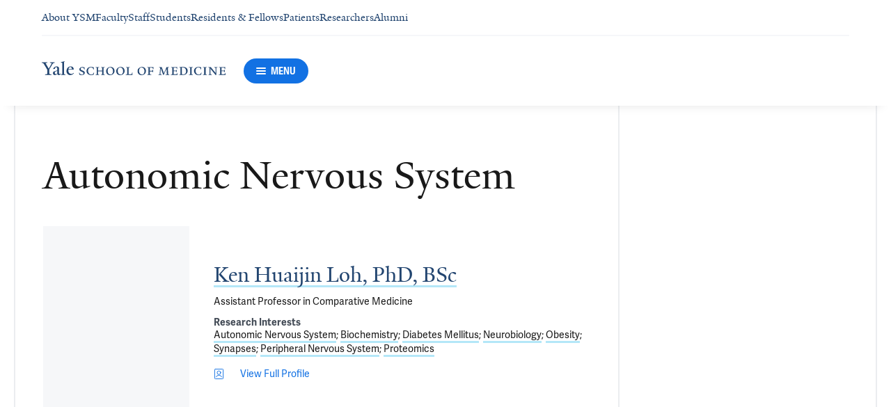

--- FILE ---
content_type: text/html; charset=utf-8
request_url: https://medicine.yale.edu/research-profiles/?orgId=113592&meshId=1274
body_size: 31433
content:




<!DOCTYPE html>
<html lang="en">
<head itemscope itemtype="https://schema.org/SpeakableSpecification">
            <script src="https://assets.adobedtm.com/be4705422c6a/6365b56ecd77/launch-f9a39045ce43.min.js" async></script>

    <!-- Google Tag Manager -->
    <!-- End Google Tag Manager -->

    <meta charset="utf-8"/>
    <meta name="viewport" content="width=device-width, initial-scale=1.0"/>
    <meta http-equiv="X-UA-Compatible" content="IE=EDGE"/>
    <title>Researchers interested in Autonomic Nervous System | Yale School of Medicine</title>

    <link rel="preconnect" href="https://p.typekit.net">
    <link rel="dns-prefetch" href="https://p.typekit.net">
    <link rel="preconnect" href="https://use.typekit.net">
    <link rel="dns-prefetch" href="https://use.typekit.net">
    <link rel="preconnect" href="https://www.gstatic.com">
    <link rel="dns-prefetch" href="https://www.gstatic.com">

    <meta name="title" property="og:title" content="Researchers interested in Autonomic Nervous System" />
<meta itemprop="xpath" content="/html/head/meta[@property='og:title']/@content" />

    <meta name="description" property="og:description" content="Researchers interested in Autonomic Nervous System" />
<meta itemprop="xpath" content="/html/head/meta[@name='description']/@content" />


        <meta name="robots" content="noindex, nofollow">

    
    
    

    <meta property="og:url" content="https://medicine.yale.edu/research-profiles/?orgId=113592&amp;meshId=1274" />

    <meta name="site-name" property="og:site_name" content="Yale School of Medicine" />

    <meta property="og:type" content="website" />

    <meta property="og:title" content="Researchers interested in Autonomic Nervous System" />

    <meta property="og:description" content="Researchers interested in Autonomic Nervous System" />


    
    

    
    

    <meta name="twitter:card" content="summary" />

    
    
    

        
        
        
        

    <meta property="fb:app_id" content="604142276782606" />


    <link rel="canonical" href="https://medicine.yale.edu/research-profiles/?orgId=113592&amp;meshId=1274">

    <link rel="apple-touch-icon" sizes="180x180" href="https://cdn1.medicine.yale.edu/icons/ysm/apple-touch-icon.png">
    <link rel="icon" type="image/png" href="https://cdn1.medicine.yale.edu/icons/ysm/favicon-32x32.png" sizes="32x32">
    <link rel="icon" type="image/png" href="https://cdn1.medicine.yale.edu/icons/ysm/favicon-16x16.png" sizes="16x16">
    <link rel="manifest" href="https://cdn1.medicine.yale.edu/web-manifests/ysm/site.webmanifest">
    <link rel="shortcut icon" type="image/x-icon" href="https://cdn1.medicine.yale.edu/icons/ysm/favicon.ico"/>
    <meta name="msapplication-TileColor" content="#1271e3">
    <meta name="msapplication-config" content="https://cdn1.medicine.yale.edu/browser-configs/ysm/browserconfig.xml">
    <meta name="theme-color" content="#ffffff">

    <link rel="preload" href="https://cdn1.medicine.yale.edu/build/yalenew-italic-webfront.woff2" as="font" crossorigin>
    <link rel="preload" href="https://cdn1.medicine.yale.edu/build/yalenew-roman-webfont.woff2" as="font" crossorigin>
    <link rel="preload" href="https://use.typekit.net/eqf4dwf.css" as="style" crossorigin>

    <link data-chunk="main" rel="stylesheet" href="https://cdn1.medicine.yale.edu/build/main.907d39fbfa5ab74dae6b.css" crossorigin="anonymous" />
<link data-chunk="modules-profile-components-ResearchProfileListingContainer" rel="stylesheet" href="https://cdn1.medicine.yale.edu/build/5879.0aa7fd5f2af8119cc6bf.css" crossorigin="anonymous" />
<link data-chunk="modules-footer-components-Footer" rel="stylesheet" href="https://cdn1.medicine.yale.edu/build/3053.9d94d1be74c8b8d74e36.css" crossorigin="anonymous" />

    <link data-chunk="modules-footer-components-Footer" rel="preload" as="style" href="https://cdn1.medicine.yale.edu/build/3053.9d94d1be74c8b8d74e36.css" crossorigin="anonymous" />
<link data-chunk="modules-profile-components-ResearchProfileListingContainer" rel="preload" as="style" href="https://cdn1.medicine.yale.edu/build/5879.0aa7fd5f2af8119cc6bf.css" crossorigin="anonymous" />
<link data-chunk="main" rel="preload" as="style" href="https://cdn1.medicine.yale.edu/build/main.907d39fbfa5ab74dae6b.css" crossorigin="anonymous" />
<link data-chunk="main" rel="preload" as="script" href="https://cdn1.medicine.yale.edu/build/main.es2015.dfa5aecab8fbf1932152.js" crossorigin="anonymous" />
<link data-chunk="modules-profile-components-ResearchProfileListingContainer" rel="preload" as="script" href="https://cdn1.medicine.yale.edu/build/5879.es2015.6a99b76a819614212bde.js" crossorigin="anonymous" />
<link data-chunk="modules-footer-components-Footer" rel="preload" as="script" href="https://cdn1.medicine.yale.edu/build/3053.es2015.94f247814d7073bd03dd.js" crossorigin="anonymous" />




</head>
<body>
    <!-- Google Tag Manager (noscript) -->
    <!-- End Google Tag Manager (noscript) -->

    <!--[if IE]>
        <div aria-hidden="true" class="outdated-browser-warning">
            Your browser is antiquated and no longer supported on this website. Please update your browser or switch to Chrome, Firefox or Safari. <br/>
            You can update your IE here: <br/>
            <a class="outdated-browser-warning__link" href="https://support.microsoft.com/en-us/help/17621/internet-explorer-downloads">https://support.microsoft.com/en-us/help/17621/internet-explorer-downloads</a>
        </div>
    <![endif]-->
    <!--[if !IE]>-->
    

    <div id="app"><div class="page"><span role="navigation" aria-label="Skip to Main Content button"><a href="#page-container" class="skip-button skip-to-main-content-button">Skip to Main Content</a></span><div class="base-page__header-container"><div class="base-header main-header"><div class="base-header__content"><div class="base-header__top-navigation-container"><div class="base-header__top-navigation"><nav class="base-header__top-navigation-links" aria-label="Information links"><div class="navigation-header-links"><a href="/about/" class="navigation-header-links__header-link" aria-label="Navigate to About YSM page"><div class="navigation-header-links__link-hover"><svg xmlns="http://www.w3.org/2000/svg" viewBox="0 0 24 24" focusable="false" class="navigation-header-links__link-icon"><path fill="none" d="M0 0h24v24H0z"></path><path d="m12 4-1.41 1.41L16.17 11H4v2h12.17l-5.58 5.59L12 20l8-8z"></path></svg>About YSM</div></a><a href="/faculty/" class="navigation-header-links__header-link" aria-label="Navigate to Faculty page"><div class="navigation-header-links__link-hover"><svg xmlns="http://www.w3.org/2000/svg" viewBox="0 0 24 24" focusable="false" class="navigation-header-links__link-icon"><path fill="none" d="M0 0h24v24H0z"></path><path d="m12 4-1.41 1.41L16.17 11H4v2h12.17l-5.58 5.59L12 20l8-8z"></path></svg>Faculty</div></a><a href="/myysm/" class="navigation-header-links__header-link" aria-label="Navigate to Staff page"><div class="navigation-header-links__link-hover"><svg xmlns="http://www.w3.org/2000/svg" viewBox="0 0 24 24" focusable="false" class="navigation-header-links__link-icon"><path fill="none" d="M0 0h24v24H0z"></path><path d="m12 4-1.41 1.41L16.17 11H4v2h12.17l-5.58 5.59L12 20l8-8z"></path></svg>Staff</div></a><a href="/edu/" class="navigation-header-links__header-link" aria-label="Navigate to Students page"><div class="navigation-header-links__link-hover"><svg xmlns="http://www.w3.org/2000/svg" viewBox="0 0 24 24" focusable="false" class="navigation-header-links__link-icon"><path fill="none" d="M0 0h24v24H0z"></path><path d="m12 4-1.41 1.41L16.17 11H4v2h12.17l-5.58 5.59L12 20l8-8z"></path></svg>Students</div></a><a href="/edu/residency-fellowships/" class="navigation-header-links__header-link" aria-label="Navigate to Residents &amp; Fellows page"><div class="navigation-header-links__link-hover"><svg xmlns="http://www.w3.org/2000/svg" viewBox="0 0 24 24" focusable="false" class="navigation-header-links__link-icon"><path fill="none" d="M0 0h24v24H0z"></path><path d="m12 4-1.41 1.41L16.17 11H4v2h12.17l-5.58 5.59L12 20l8-8z"></path></svg>Residents &amp; Fellows</div></a><a href="https://yalemedicine.org" class="navigation-header-links__header-link" aria-label="Navigate to Patients page"><div class="navigation-header-links__link-hover"><svg xmlns="http://www.w3.org/2000/svg" viewBox="0 0 24 24" focusable="false" class="navigation-header-links__link-icon"><path fill="none" d="M0 0h24v24H0z"></path><path d="m12 4-1.41 1.41L16.17 11H4v2h12.17l-5.58 5.59L12 20l8-8z"></path></svg>Patients</div></a><a href="/research/" class="navigation-header-links__header-link" aria-label="Navigate to Researchers page"><div class="navigation-header-links__link-hover"><svg xmlns="http://www.w3.org/2000/svg" viewBox="0 0 24 24" focusable="false" class="navigation-header-links__link-icon"><path fill="none" d="M0 0h24v24H0z"></path><path d="m12 4-1.41 1.41L16.17 11H4v2h12.17l-5.58 5.59L12 20l8-8z"></path></svg>Researchers</div></a><a href="/alumni/" class="navigation-header-links__header-link" aria-label="Navigate to Alumni page"><div class="navigation-header-links__link-hover"><svg xmlns="http://www.w3.org/2000/svg" viewBox="0 0 24 24" focusable="false" class="navigation-header-links__link-icon"><path fill="none" d="M0 0h24v24H0z"></path><path d="m12 4-1.41 1.41L16.17 11H4v2h12.17l-5.58 5.59L12 20l8-8z"></path></svg>Alumni</div></a></div></nav><div></div></div></div><div class="base-header__navigation"><div class="base-header__navigation-content--desktop"><div class="base-header__navigation-left-content"><a href="/"><svg xmlns="http://www.w3.org/2000/svg" aria-label="Yale School of Medicine" viewBox="0 0 384.2 29.1" focusable="false" class="site-wordmark__icon site-wordmark__icon--mode--ysm main-header__navigation-logo-icon"><desc>Yale School of Medicine</desc><path d="m22.3 6.1-6.8 11.5v7.7c.8 1.9 2.8 2.1 4.7 2.2v1.1H6.8v-1.1c1.9-.1 4.2-.4 4.8-1.6v-8l-7-11.8C3.5 4.2 2.3 3.5 0 3.4V2.3h11.6v1.1c-2.2.1-2.9.5-3.5 1l6.5 11.2 6.3-11.1c-.7-.5-1.5-1-3.7-1.1V2.3h9.9v1.1c-2.2 0-3.6.8-4.8 2.7M35.9 29c-2.2 0-3.3-1.5-3.4-2.6-1.4 1.5-3.2 2.6-5 2.6-2.2 0-4.1-1.4-4.1-3.7 0-1.2.3-2.4.9-3.3l8.2-3v-3.1c0-1.9-.9-3.6-2.7-3.6-1.1 0-2.2 1.4-2.3 3.5l-3.7.6V16c1.2-3.7 5.3-5.2 7.3-5.2 3.8 0 5.1 2 5.1 5.1l-.1 8.7c0 1.7.9 2.1 1.7 2.1.7 0 1.3-.4 2.1-1.2v1.2c-.9 1-2.5 2.3-4 2.3m-8.3-6.8c-.2.7-.3 1.2-.3 2.2 0 1.2.7 2.5 2.1 2.5 1.2 0 1.9-.4 3.1-1.3V20c-1.1.5-3.7 1.7-4.9 2.2m12.7 6.4v-1c1.9-.1 2.4-.5 2.7-1.2V5c0-1.4-.2-2-3.1-2.2v-.9L47.5 0l.2.7-1.2 1.5v24.2c.4.8 1.2 1.1 2.9 1.2v1zm19.1.4c-4.3 0-7.7-3.4-7.7-8.2 0-5.9 3.6-9.9 8.7-9.9 4.1 0 6.4 2.3 6.4 6v.7l-11.2-.1c-.1.5-.1 1.2-.1 2.1 0 4.2 2.7 7 6.2 7 2.1 0 3.2-.7 4.8-2.2l.6 1c-2.4 2.1-4.3 3.6-7.7 3.6m.4-16.9c-2.1 0-3.5 1.7-4 4.3l7.3-.1c-.1-2.2-1.4-4.2-3.3-4.2M83.4 29.1c-2.1 0-3.8-.6-4.9-1l-.5-4.4h.7c.2 1.1 1 2.5 2 3.2.6.5 1.9 1.2 3 1.2 2.2 0 3.3-1.4 3.3-2.8 0-1.9-1.2-2.4-3.2-3.2-3.8-1.6-5.2-2.6-5.2-5.2 0-2.9 2.9-4.8 6.7-4.8 1.8 0 3.2.5 4.1.9v4.3h-.7c-.1-1.1-.5-2.5-1.5-3.1-.4-.2-1.4-.9-2.6-.9-2.1 0-3.2 1.3-3.2 2.6 0 1.7.9 2.4 3.5 3.4 3.5 1.4 5 2.5 5 5 0 2.9-2.9 4.8-6.5 4.8m25.1-1c-2 .6-2.6.9-5.7.9-5.3 0-9.2-3.8-9.2-8.7 0-5 4.1-8.4 9.2-8.4 2.6 0 4 .5 5.9.9v4.5h-.7c-.1-1.1-.6-2.4-1.5-3-.5-.3-1.7-1.3-3.9-1.3-3.7 0-5.8 3.1-5.8 6.7 0 4.8 2.7 8.2 7 8.2 1.4 0 2.4-.6 2.8-.9 1-.8 1.7-2 2-3.2l.8.1zm15.4.6V28c1.2 0 2.2-.4 2.5-.9V21h-8.8v6.1c.2.5 1.3.8 2.5.9v.7h-7.8V28c1.1 0 2.3-.4 2.5-.9V13.9c-.2-.5-1.3-.8-2.5-.9v-.7h7.8v.7c-1.1.1-2.3.4-2.5.9v5.7h8.8v-5.7c-.3-.5-1.3-.8-2.5-.9v-.7h7.9v.7c-1.2.1-2.2.4-2.5.9v13.2c.3.5 1.3.8 2.5.9v.7zm18.9.4c-5.2 0-8.2-3.6-8.2-8.5 0-5 4.2-8.6 9.3-8.6 5.3 0 8.2 3.6 8.2 8.4 0 5.1-4.1 8.7-9.3 8.7m-.3-16c-2.4 0-4.8 2.7-4.8 6.7 0 4.7 2.3 8.1 6.3 8.1 2.6 0 5-2.6 5-6.7 0-4.9-2.5-8.1-6.5-8.1m21.4 16c-5.2 0-8.2-3.6-8.2-8.5 0-5 4.2-8.6 9.3-8.6 5.3 0 8.2 3.6 8.2 8.4 0 5.1-4.1 8.7-9.3 8.7m-.3-16c-2.4 0-4.8 2.7-4.8 6.7 0 4.7 2.3 8.1 6.3 8.1 2.6 0 5-2.6 5-6.7 0-4.9-2.5-8.1-6.5-8.1m11.9 15.6V28c1-.1 2.6-.3 3-1.2V13.9c-.2-.5-1.3-.8-2.5-.9v-.7h8.1v.7c-1.1.1-2.5.4-2.7.9v13.5l4.7-.1c1.8 0 2.9-1.7 2.9-3.9h.7v5.3zm33 .4c-5.2 0-8.2-3.6-8.2-8.5 0-5 4.2-8.6 9.3-8.6 5.3 0 8.2 3.6 8.2 8.4.1 5.1-4.1 8.7-9.3 8.7m-.3-16c-2.4 0-4.8 2.7-4.8 6.7 0 4.7 2.3 8.1 6.3 8.1 2.6 0 5-2.6 5-6.7 0-4.9-2.5-8.1-6.5-8.1m24.4 3.4c-.1-2.3-1-2.9-3-2.9H226V20l3.5-.1c1.7-.1 2.4-.1 2.7-2h.7v5.5h-.7c-.2-2.1-.9-2.1-2.6-2.1h-3.5v5.5c.3.8 1.8 1.2 3 1.3v.7h-8.6V28c1.1-.1 2.4-.3 2.7-1.1V14c-.2-.6-1.4-.9-2.6-.9v-.7h10.7c.6 0 1.1 0 1.5-.2h.6v4.3zm26.2 12.2V28c1.2-.1 2.5-.4 2.7-.9l-.5-9.5v-2.7l-.8 2.1-5.2 11.7h-1l-4.5-12.3-.7-2-.1 1.8-.7 10.6c.2.5 1.4 1 2.6 1.1v.7h-6.7V28c1.2-.1 2.3-.6 2.6-1.1l.7-9.2c.1-.9.2-2.8.2-2.9V14c-.3-.4-1.1-.8-2.3-.9v-.7h5.8l.8 2.5 3.7 10.2 4.2-9.9 1.1-2.7h5.2v.5c-1.2.1-2.1.4-2.3.8v.6c0 .3.1 2.3.2 3.1l.5 9.5c.3.5 1.4.8 2.5.9v.7h-8zm16.5 0-5.8.1v-.7c1.2-.1 2.9-.4 3.3-1.2v-13c-.2-.5-1.3-.8-2.5-.9v-.7H281c.7 0 1.2-.1 1.5-.2h.6v4.3h-.7c-.1-2.3-1-2.9-3-2.9h-3.7v6.1h3.5c1.8 0 2.5 0 2.7-1.9h.6V23h-.7c-.2-2.1-.8-2.1-2.7-2.1h-3.5v5.6c.1.3.2.7.7.9l4.1-.1c1.7 0 2.9-.8 2.9-3h.6v4.3h-8.6zm20.8 0h-8.6V28c1.1 0 2.4-.4 2.6-.9V13.9c-.2-.5-1.5-.8-2.7-.9v-.7c3-.1 5.9-.3 8.2-.3 5.9 0 9.4 3 9.4 8s-3.9 8.8-8.9 8.7M294.5 13H293v13.9c.3.4 1.7.8 2.7.8 4.1 0 6.1-2.8 6.1-6.8 0-5.3-2.8-7.9-7.3-7.9m13.1 15.7V28c1.2-.1 2.4-.4 2.6-.9V13.9c-.2-.5-1.4-.8-2.6-.9v-.7h8.2v.7c-1.2.1-2.4.4-2.6.9V27c.2.5 1.4.8 2.6.9v.7h-8.2zm25.6-.6c-2 .6-2.6.9-5.7.9-5.3 0-9.2-3.8-9.2-8.7 0-5 4.1-8.4 9.2-8.4 2.6 0 4 .5 5.9.9v4.5h-.7c-.1-1.1-.6-2.4-1.5-3-.5-.3-1.7-1.3-3.9-1.3-3.7 0-5.8 3.1-5.8 6.7 0 4.8 2.7 8.2 7 8.2 1.4 0 2.4-.6 2.8-.9 1-.8 1.7-2 2-3.2l.8.1zm3.8.6V28c1.2-.1 2.4-.4 2.6-.9V13.9c-.2-.5-1.4-.8-2.6-.9v-.7h8.2v.7c-1.2.1-2.4.4-2.6.9V27c.2.5 1.4.8 2.6.9v.7H337zm27.8-14.5V24c0 1.4.1 3.7.2 4.9h-1.6l-10-12.3-1.1-1.7.1 1.5v5.9c0 1.4.1 3.4.2 4.5.2.5 1.7 1 2.9 1.1v.7h-7.1V28c1.2-.1 2.3-.6 2.5-1.1v-9.2c0-1.3 0-2.6-.1-3.5-.3-.5-1.3-1-2.5-1.1v-.7h5.2l1.5 1.9 8.4 10.3v-5.9c0-1.4-.1-3.6-.1-4.4-.2-.5-1.7-1.1-2.9-1.1v-.7h7.1v.5c-1.3.1-2.4.6-2.7 1.2m10.7 14.5-5.8.1v-.7c1.2-.1 2.9-.4 3.3-1.2v-13c-.2-.5-1.3-.8-2.5-.9v-.7h10.7c.7 0 1.2-.1 1.5-.2h.6v4.3h-.7c-.1-2.3-1-2.9-3-2.9h-3.7v6.1h3.5c1.8 0 2.5 0 2.7-1.9h.6V23h-.7c-.2-2.1-.8-2.1-2.7-2.1h-3.5v5.6c.1.3.2.7.7.9l4.1-.1c1.7 0 2.9-.8 2.9-3h.6v4.3h-8.6z"></path></svg></a><div class="base-header__navigation-menu-button"><div class="navigation-menu-button__container"><button class="navigation-menu-button navigation-menu-button--open" type="button" aria-label="Menu"><div class="navigation-menu-button__hamburger"><span class="navigation-menu-button__hamburger-line"></span><span class="navigation-menu-button__hamburger-line"></span><span class="navigation-menu-button__hamburger-line"></span></div><div class="navigation-menu-button__text">MENU</div></button></div></div></div><div class="base-header__navigation-right-content"><div class="base-header__navigation-search-button"></div></div></div><div class="base-header__navigation-content--mobile"><div class="base-header__navigation-left-content"><button type="button" class="base-header__navigation-dropdown-button" aria-label="Go to the main page"><svg xmlns="http://www.w3.org/2000/svg" aria-label="Yale School of Medicine" viewBox="0 0 384.2 29.1" focusable="false" class="site-wordmark__icon site-wordmark__icon--mode--ysm base-header__navigation-dropdown-logo"><desc>Yale School of Medicine</desc><path d="m22.3 6.1-6.8 11.5v7.7c.8 1.9 2.8 2.1 4.7 2.2v1.1H6.8v-1.1c1.9-.1 4.2-.4 4.8-1.6v-8l-7-11.8C3.5 4.2 2.3 3.5 0 3.4V2.3h11.6v1.1c-2.2.1-2.9.5-3.5 1l6.5 11.2 6.3-11.1c-.7-.5-1.5-1-3.7-1.1V2.3h9.9v1.1c-2.2 0-3.6.8-4.8 2.7M35.9 29c-2.2 0-3.3-1.5-3.4-2.6-1.4 1.5-3.2 2.6-5 2.6-2.2 0-4.1-1.4-4.1-3.7 0-1.2.3-2.4.9-3.3l8.2-3v-3.1c0-1.9-.9-3.6-2.7-3.6-1.1 0-2.2 1.4-2.3 3.5l-3.7.6V16c1.2-3.7 5.3-5.2 7.3-5.2 3.8 0 5.1 2 5.1 5.1l-.1 8.7c0 1.7.9 2.1 1.7 2.1.7 0 1.3-.4 2.1-1.2v1.2c-.9 1-2.5 2.3-4 2.3m-8.3-6.8c-.2.7-.3 1.2-.3 2.2 0 1.2.7 2.5 2.1 2.5 1.2 0 1.9-.4 3.1-1.3V20c-1.1.5-3.7 1.7-4.9 2.2m12.7 6.4v-1c1.9-.1 2.4-.5 2.7-1.2V5c0-1.4-.2-2-3.1-2.2v-.9L47.5 0l.2.7-1.2 1.5v24.2c.4.8 1.2 1.1 2.9 1.2v1zm19.1.4c-4.3 0-7.7-3.4-7.7-8.2 0-5.9 3.6-9.9 8.7-9.9 4.1 0 6.4 2.3 6.4 6v.7l-11.2-.1c-.1.5-.1 1.2-.1 2.1 0 4.2 2.7 7 6.2 7 2.1 0 3.2-.7 4.8-2.2l.6 1c-2.4 2.1-4.3 3.6-7.7 3.6m.4-16.9c-2.1 0-3.5 1.7-4 4.3l7.3-.1c-.1-2.2-1.4-4.2-3.3-4.2M83.4 29.1c-2.1 0-3.8-.6-4.9-1l-.5-4.4h.7c.2 1.1 1 2.5 2 3.2.6.5 1.9 1.2 3 1.2 2.2 0 3.3-1.4 3.3-2.8 0-1.9-1.2-2.4-3.2-3.2-3.8-1.6-5.2-2.6-5.2-5.2 0-2.9 2.9-4.8 6.7-4.8 1.8 0 3.2.5 4.1.9v4.3h-.7c-.1-1.1-.5-2.5-1.5-3.1-.4-.2-1.4-.9-2.6-.9-2.1 0-3.2 1.3-3.2 2.6 0 1.7.9 2.4 3.5 3.4 3.5 1.4 5 2.5 5 5 0 2.9-2.9 4.8-6.5 4.8m25.1-1c-2 .6-2.6.9-5.7.9-5.3 0-9.2-3.8-9.2-8.7 0-5 4.1-8.4 9.2-8.4 2.6 0 4 .5 5.9.9v4.5h-.7c-.1-1.1-.6-2.4-1.5-3-.5-.3-1.7-1.3-3.9-1.3-3.7 0-5.8 3.1-5.8 6.7 0 4.8 2.7 8.2 7 8.2 1.4 0 2.4-.6 2.8-.9 1-.8 1.7-2 2-3.2l.8.1zm15.4.6V28c1.2 0 2.2-.4 2.5-.9V21h-8.8v6.1c.2.5 1.3.8 2.5.9v.7h-7.8V28c1.1 0 2.3-.4 2.5-.9V13.9c-.2-.5-1.3-.8-2.5-.9v-.7h7.8v.7c-1.1.1-2.3.4-2.5.9v5.7h8.8v-5.7c-.3-.5-1.3-.8-2.5-.9v-.7h7.9v.7c-1.2.1-2.2.4-2.5.9v13.2c.3.5 1.3.8 2.5.9v.7zm18.9.4c-5.2 0-8.2-3.6-8.2-8.5 0-5 4.2-8.6 9.3-8.6 5.3 0 8.2 3.6 8.2 8.4 0 5.1-4.1 8.7-9.3 8.7m-.3-16c-2.4 0-4.8 2.7-4.8 6.7 0 4.7 2.3 8.1 6.3 8.1 2.6 0 5-2.6 5-6.7 0-4.9-2.5-8.1-6.5-8.1m21.4 16c-5.2 0-8.2-3.6-8.2-8.5 0-5 4.2-8.6 9.3-8.6 5.3 0 8.2 3.6 8.2 8.4 0 5.1-4.1 8.7-9.3 8.7m-.3-16c-2.4 0-4.8 2.7-4.8 6.7 0 4.7 2.3 8.1 6.3 8.1 2.6 0 5-2.6 5-6.7 0-4.9-2.5-8.1-6.5-8.1m11.9 15.6V28c1-.1 2.6-.3 3-1.2V13.9c-.2-.5-1.3-.8-2.5-.9v-.7h8.1v.7c-1.1.1-2.5.4-2.7.9v13.5l4.7-.1c1.8 0 2.9-1.7 2.9-3.9h.7v5.3zm33 .4c-5.2 0-8.2-3.6-8.2-8.5 0-5 4.2-8.6 9.3-8.6 5.3 0 8.2 3.6 8.2 8.4.1 5.1-4.1 8.7-9.3 8.7m-.3-16c-2.4 0-4.8 2.7-4.8 6.7 0 4.7 2.3 8.1 6.3 8.1 2.6 0 5-2.6 5-6.7 0-4.9-2.5-8.1-6.5-8.1m24.4 3.4c-.1-2.3-1-2.9-3-2.9H226V20l3.5-.1c1.7-.1 2.4-.1 2.7-2h.7v5.5h-.7c-.2-2.1-.9-2.1-2.6-2.1h-3.5v5.5c.3.8 1.8 1.2 3 1.3v.7h-8.6V28c1.1-.1 2.4-.3 2.7-1.1V14c-.2-.6-1.4-.9-2.6-.9v-.7h10.7c.6 0 1.1 0 1.5-.2h.6v4.3zm26.2 12.2V28c1.2-.1 2.5-.4 2.7-.9l-.5-9.5v-2.7l-.8 2.1-5.2 11.7h-1l-4.5-12.3-.7-2-.1 1.8-.7 10.6c.2.5 1.4 1 2.6 1.1v.7h-6.7V28c1.2-.1 2.3-.6 2.6-1.1l.7-9.2c.1-.9.2-2.8.2-2.9V14c-.3-.4-1.1-.8-2.3-.9v-.7h5.8l.8 2.5 3.7 10.2 4.2-9.9 1.1-2.7h5.2v.5c-1.2.1-2.1.4-2.3.8v.6c0 .3.1 2.3.2 3.1l.5 9.5c.3.5 1.4.8 2.5.9v.7h-8zm16.5 0-5.8.1v-.7c1.2-.1 2.9-.4 3.3-1.2v-13c-.2-.5-1.3-.8-2.5-.9v-.7H281c.7 0 1.2-.1 1.5-.2h.6v4.3h-.7c-.1-2.3-1-2.9-3-2.9h-3.7v6.1h3.5c1.8 0 2.5 0 2.7-1.9h.6V23h-.7c-.2-2.1-.8-2.1-2.7-2.1h-3.5v5.6c.1.3.2.7.7.9l4.1-.1c1.7 0 2.9-.8 2.9-3h.6v4.3h-8.6zm20.8 0h-8.6V28c1.1 0 2.4-.4 2.6-.9V13.9c-.2-.5-1.5-.8-2.7-.9v-.7c3-.1 5.9-.3 8.2-.3 5.9 0 9.4 3 9.4 8s-3.9 8.8-8.9 8.7M294.5 13H293v13.9c.3.4 1.7.8 2.7.8 4.1 0 6.1-2.8 6.1-6.8 0-5.3-2.8-7.9-7.3-7.9m13.1 15.7V28c1.2-.1 2.4-.4 2.6-.9V13.9c-.2-.5-1.4-.8-2.6-.9v-.7h8.2v.7c-1.2.1-2.4.4-2.6.9V27c.2.5 1.4.8 2.6.9v.7h-8.2zm25.6-.6c-2 .6-2.6.9-5.7.9-5.3 0-9.2-3.8-9.2-8.7 0-5 4.1-8.4 9.2-8.4 2.6 0 4 .5 5.9.9v4.5h-.7c-.1-1.1-.6-2.4-1.5-3-.5-.3-1.7-1.3-3.9-1.3-3.7 0-5.8 3.1-5.8 6.7 0 4.8 2.7 8.2 7 8.2 1.4 0 2.4-.6 2.8-.9 1-.8 1.7-2 2-3.2l.8.1zm3.8.6V28c1.2-.1 2.4-.4 2.6-.9V13.9c-.2-.5-1.4-.8-2.6-.9v-.7h8.2v.7c-1.2.1-2.4.4-2.6.9V27c.2.5 1.4.8 2.6.9v.7H337zm27.8-14.5V24c0 1.4.1 3.7.2 4.9h-1.6l-10-12.3-1.1-1.7.1 1.5v5.9c0 1.4.1 3.4.2 4.5.2.5 1.7 1 2.9 1.1v.7h-7.1V28c1.2-.1 2.3-.6 2.5-1.1v-9.2c0-1.3 0-2.6-.1-3.5-.3-.5-1.3-1-2.5-1.1v-.7h5.2l1.5 1.9 8.4 10.3v-5.9c0-1.4-.1-3.6-.1-4.4-.2-.5-1.7-1.1-2.9-1.1v-.7h7.1v.5c-1.3.1-2.4.6-2.7 1.2m10.7 14.5-5.8.1v-.7c1.2-.1 2.9-.4 3.3-1.2v-13c-.2-.5-1.3-.8-2.5-.9v-.7h10.7c.7 0 1.2-.1 1.5-.2h.6v4.3h-.7c-.1-2.3-1-2.9-3-2.9h-3.7v6.1h3.5c1.8 0 2.5 0 2.7-1.9h.6V23h-.7c-.2-2.1-.8-2.1-2.7-2.1h-3.5v5.6c.1.3.2.7.7.9l4.1-.1c1.7 0 2.9-.8 2.9-3h.6v4.3h-8.6z"></path></svg><svg xmlns="http://www.w3.org/2000/svg" viewBox="0 0 24 24" focusable="false" class="base-header__navigation-dropdown-icon"><path d="M23.25 7.311 12.53 18.03a.75.75 0 0 1-1.06 0L.75 7.311" style="fill:none;stroke:currentColor;stroke-linecap:round;stroke-linejoin:round;stroke-width:1.5px;fill-rule:evenodd"></path></svg></button><div></div></div><div class="base-header__navigation-right-content"><div class="base-header__navigation-menu-button"><div class="navigation-menu-button__container"><button class="navigation-menu-button navigation-menu-button--open" type="button" aria-label="Menu"><div class="navigation-menu-button__hamburger"><span class="navigation-menu-button__hamburger-line"></span><span class="navigation-menu-button__hamburger-line"></span><span class="navigation-menu-button__hamburger-line"></span></div><div class="navigation-menu-button__text">MENU</div></button></div></div></div></div></div><div class="base-header__navigation-panel"><div class="navigation-panel__wrapper navigation-panel__wrapper--hidden"><nav class="navigation-panel__top-container" aria-label="Navigation Panel"></nav><div class="navigation-panel__grid-container"><div class="navigation-panel__grid-column"><ul><li class="navigation-panel__grid-column-list-item"><div class="navigation-panel__grid-item"><div class="navigation-panel-sub-panel" aria-level="0"><div id="sub-panel__heading-0" aria-controls="sub-panel__body-0" class="navigation-panel-sub-panel__header" aria-expanded="false"><div class="navigation-panel-item navigation-panel-item--height"><a href="/about/" class="navigation-panel-item__option-text navigation-panel-item__option-text--parent" aria-label="Navigate to About page"><span class="navigation-panel-item__option-text-link navigation-panel-item__option-text-link--parent">About</span></a><button class="navigation-panel-item__button" type="button" aria-label="Open About menu item."><div class="navigation-panel-item__icon navigation-panel-item__button-icon"><svg xmlns="http://www.w3.org/2000/svg" viewBox="0 0 24 24" focusable="false" class="navigation-panel-item__icon"><path d="M12 1v22M23 12H1" style="fill:none;stroke:currentColor;stroke-linecap:round;stroke-linejoin:round"></path></svg></div></button></div></div><div id="sub-panel__body-0" class="navigation-panel-sub-panel__body"><ul><li class="navigation-panel-sub-panel__body-list-item"><div class="navigation-panel-item"><a href="/about/history-facts-and-figures/" class="navigation-panel-item__option-text" aria-label="Navigate to History, Facts &amp; Figures page" tabindex="-1"><span class="navigation-panel-item__option-text-link">History, Facts &amp; Figures</span></a></div></li><li class="navigation-panel-sub-panel__body-list-item"><div class="navigation-panel-sub-panel navigation-panel-sub-panel--nested" aria-level="1"><div id="sub-panel__heading-0-1" aria-controls="sub-panel__body-0-1" class="navigation-panel-sub-panel__header" aria-expanded="false"><div class="navigation-panel-item"><a href="/about/leadership-administration/" class="navigation-panel-item__option-text" aria-label="Navigate to Leadership, Administration &amp; Governance page" tabindex="-1"><span class="navigation-panel-item__option-text-link">Leadership, Administration &amp; Governance</span></a><button class="navigation-panel-item__button" type="button" aria-label="Open Leadership, Administration &amp; Governance menu item." tabindex="-1"><div class="navigation-panel-item__icon navigation-panel-item__button-icon"><svg xmlns="http://www.w3.org/2000/svg" viewBox="0 0 24 24" focusable="false" class="navigation-panel-item__icon"><path d="M12 1v22M23 12H1" style="fill:none;stroke:currentColor;stroke-linecap:round;stroke-linejoin:round"></path></svg></div></button></div></div><div id="sub-panel__body-0-1" class="navigation-panel-sub-panel__body navigation-panel-sub-panel__body--nested"><ul><li class="navigation-panel-sub-panel__body-list-item"><div class="navigation-panel-item"><a href="/about/leadership-administration/ysm-dean-deputy-deans/" class="navigation-panel-item__option-text" aria-label="Navigate to YSM Dean &amp; Deputy Deans page" tabindex="-1"><span class="navigation-panel-item__option-text-link">YSM Dean &amp; Deputy Deans</span></a></div></li><li class="navigation-panel-sub-panel__body-list-item"><div class="navigation-panel-item"><a href="/about/leadership-administration/ysm-administration/" class="navigation-panel-item__option-text" aria-label="Navigate to YSM Administration page" tabindex="-1"><span class="navigation-panel-item__option-text-link">YSM Administration</span></a></div></li><li class="navigation-panel-sub-panel__body-list-item"><div class="navigation-panel-item"><a href="/about/leadership-administration/department-chairs/" class="navigation-panel-item__option-text" aria-label="Navigate to Department Chairs page" tabindex="-1"><span class="navigation-panel-item__option-text-link">Department Chairs</span></a></div></li><li class="navigation-panel-sub-panel__body-list-item"><div class="navigation-panel-sub-panel navigation-panel-sub-panel--nested" aria-level="2"><div id="sub-panel__heading-0-1-3" aria-controls="sub-panel__body-0-1-3" class="navigation-panel-sub-panel__header" aria-expanded="false"><div class="navigation-panel-item"><a href="/about/leadership-administration/committees/" class="navigation-panel-item__option-text" aria-label="Navigate to Committees &amp; Workgroups page" tabindex="-1"><span class="navigation-panel-item__option-text-link">Committees &amp; Workgroups</span></a><button class="navigation-panel-item__button" type="button" aria-label="Open Committees &amp; Workgroups menu item." tabindex="-1"><div class="navigation-panel-item__icon navigation-panel-item__button-icon"><svg xmlns="http://www.w3.org/2000/svg" viewBox="0 0 24 24" focusable="false" class="navigation-panel-item__icon"><path d="M12 1v22M23 12H1" style="fill:none;stroke:currentColor;stroke-linecap:round;stroke-linejoin:round"></path></svg></div></button></div></div><div id="sub-panel__body-0-1-3" class="navigation-panel-sub-panel__body navigation-panel-sub-panel__body--nested"><ul><li class="navigation-panel-sub-panel__body-list-item"><div class="navigation-panel-item"><a href="/about/leadership-administration/committees/executive-group/" class="navigation-panel-item__option-text" aria-label="Navigate to YSM Executive Group page" tabindex="-1"><span class="navigation-panel-item__option-text-link">YSM Executive Group</span></a></div></li><li class="navigation-panel-sub-panel__body-list-item"><div class="navigation-panel-item"><a href="/about/leadership-administration/committees/board-of-permanent-officers/" class="navigation-panel-item__option-text" aria-label="Navigate to YSM Board of Permanent Officers page" tabindex="-1"><span class="navigation-panel-item__option-text-link">YSM Board of Permanent Officers</span></a></div></li><li class="navigation-panel-sub-panel__body-list-item"><div class="navigation-panel-sub-panel navigation-panel-sub-panel--nested" aria-level="3"><div id="sub-panel__heading-0-1-3-2" aria-controls="sub-panel__body-0-1-3-2" class="navigation-panel-sub-panel__header" aria-expanded="false"><div class="navigation-panel-item"><a href="/about/leadership-administration/committees/fac/" class="navigation-panel-item__option-text" aria-label="Navigate to Faculty Advisory Council page" tabindex="-1"><span class="navigation-panel-item__option-text-link">Faculty Advisory Council</span></a><button class="navigation-panel-item__button" type="button" aria-label="Open Faculty Advisory Council menu item." tabindex="-1"><div class="navigation-panel-item__icon navigation-panel-item__button-icon"><svg xmlns="http://www.w3.org/2000/svg" viewBox="0 0 24 24" focusable="false" class="navigation-panel-item__icon"><path d="M12 1v22M23 12H1" style="fill:none;stroke:currentColor;stroke-linecap:round;stroke-linejoin:round"></path></svg></div></button></div></div><div id="sub-panel__body-0-1-3-2" class="navigation-panel-sub-panel__body navigation-panel-sub-panel__body--nested"><ul><li class="navigation-panel-sub-panel__body-list-item"><div class="navigation-panel-item"><a href="/about/leadership-administration/committees/fac/documents/" class="navigation-panel-item__option-text" aria-label="Navigate to FAC Documents page" tabindex="-1"><span class="navigation-panel-item__option-text-link">FAC Documents</span></a></div></li><li class="navigation-panel-sub-panel__body-list-item"><div class="navigation-panel-item"><a href="/about/leadership-administration/committees/fac/current-fac-members/" class="navigation-panel-item__option-text" aria-label="Navigate to Current FAC Members page" tabindex="-1"><span class="navigation-panel-item__option-text-link">Current FAC Members</span></a></div></li></ul></div></div></li><li class="navigation-panel-sub-panel__body-list-item"><div class="navigation-panel-item"><a href="/about/leadership-administration/committees/appointments-promotions/" class="navigation-panel-item__option-text" aria-label="Navigate to Appointments &amp; Promotions Committees page" tabindex="-1"><span class="navigation-panel-item__option-text-link">Appointments &amp; Promotions Committees</span></a></div></li><li class="navigation-panel-sub-panel__body-list-item"><div class="navigation-panel-item"><a href="/about/leadership-administration/committees/adhoc-working-groups/" class="navigation-panel-item__option-text" aria-label="Navigate to Ad Hoc Committees and Working Groups page" tabindex="-1"><span class="navigation-panel-item__option-text-link">Ad Hoc Committees and Working Groups</span></a></div></li><li class="navigation-panel-sub-panel__body-list-item"><div class="navigation-panel-item"><a href="/about/leadership-administration/committees/advisory-committees/" class="navigation-panel-item__option-text" aria-label="Navigate to Advisory Committees page" tabindex="-1"><span class="navigation-panel-item__option-text-link">Advisory Committees</span></a></div></li><li class="navigation-panel-sub-panel__body-list-item"><div class="navigation-panel-sub-panel navigation-panel-sub-panel--nested" aria-level="3"><div id="sub-panel__heading-0-1-3-6" aria-controls="sub-panel__body-0-1-3-6" class="navigation-panel-sub-panel__header" aria-expanded="false"><div class="navigation-panel-item"><a href="/about/leadership-administration/committees/searches/" class="navigation-panel-item__option-text" aria-label="Navigate to Current Searches page" tabindex="-1"><span class="navigation-panel-item__option-text-link">Current Searches</span></a><button class="navigation-panel-item__button" type="button" aria-label="Open Current Searches menu item." tabindex="-1"><div class="navigation-panel-item__icon navigation-panel-item__button-icon"><svg xmlns="http://www.w3.org/2000/svg" viewBox="0 0 24 24" focusable="false" class="navigation-panel-item__icon"><path d="M12 1v22M23 12H1" style="fill:none;stroke:currentColor;stroke-linecap:round;stroke-linejoin:round"></path></svg></div></button></div></div><div id="sub-panel__body-0-1-3-6" class="navigation-panel-sub-panel__body navigation-panel-sub-panel__body--nested"><ul><li class="navigation-panel-sub-panel__body-list-item"><div class="navigation-panel-item"><a href="/about/leadership-administration/committees/searches/chair/" class="navigation-panel-item__option-text" aria-label="Navigate to Chair Searches page" tabindex="-1"><span class="navigation-panel-item__option-text-link">Chair Searches</span></a></div></li><li class="navigation-panel-sub-panel__body-list-item"><div class="navigation-panel-item"><a href="/about/leadership-administration/committees/searches/leadership/" class="navigation-panel-item__option-text" aria-label="Navigate to Leadership Searches page" tabindex="-1"><span class="navigation-panel-item__option-text-link">Leadership Searches</span></a></div></li></ul></div></div></li></ul></div></div></li><li class="navigation-panel-sub-panel__body-list-item"><div class="navigation-panel-item"><a href="/about/leadership-administration/charts/" class="navigation-panel-item__option-text" aria-label="Navigate to Organization Charts page" tabindex="-1"><span class="navigation-panel-item__option-text-link">Organization Charts</span></a></div></li></ul></div></div></li><li class="navigation-panel-sub-panel__body-list-item"><div class="navigation-panel-sub-panel navigation-panel-sub-panel--nested" aria-level="1"><div id="sub-panel__heading-0-2" aria-controls="sub-panel__body-0-2" class="navigation-panel-sub-panel__header" aria-expanded="false"><div class="navigation-panel-item"><a href="/about/state-of-the-school/" class="navigation-panel-item__option-text" aria-label="Navigate to State of the School page" tabindex="-1"><span class="navigation-panel-item__option-text-link">State of the School</span></a><button class="navigation-panel-item__button" type="button" aria-label="Open State of the School menu item." tabindex="-1"><div class="navigation-panel-item__icon navigation-panel-item__button-icon"><svg xmlns="http://www.w3.org/2000/svg" viewBox="0 0 24 24" focusable="false" class="navigation-panel-item__icon"><path d="M12 1v22M23 12H1" style="fill:none;stroke:currentColor;stroke-linecap:round;stroke-linejoin:round"></path></svg></div></button></div></div><div id="sub-panel__body-0-2" class="navigation-panel-sub-panel__body navigation-panel-sub-panel__body--nested"><ul><li class="navigation-panel-sub-panel__body-list-item"><div class="navigation-panel-item"><a href="/about/state-of-the-school/professionalism/" class="navigation-panel-item__option-text" aria-label="Navigate to Professionalism Reporting Data page" tabindex="-1"><span class="navigation-panel-item__option-text-link">Professionalism Reporting Data</span></a></div></li><li class="navigation-panel-sub-panel__body-list-item"><div class="navigation-panel-item"><a href="/about/state-of-the-school/diversity-engagement-survey/" class="navigation-panel-item__option-text" aria-label="Navigate to Diversity Engagement Surveys page" tabindex="-1"><span class="navigation-panel-item__option-text-link">Diversity Engagement Surveys</span></a></div></li><li class="navigation-panel-sub-panel__body-list-item"><div class="navigation-panel-item"><a href="/about/state-of-the-school/archive/" class="navigation-panel-item__option-text" aria-label="Navigate to State of the School Archive page" tabindex="-1"><span class="navigation-panel-item__option-text-link">State of the School Archive</span></a></div></li><li class="navigation-panel-sub-panel__body-list-item"><div class="navigation-panel-item"><a href="https://faculty.yale.edu/data/faculty-climate-survey/2023-faculty-climate-survey/school-results-2023/ysm-2023" class="navigation-panel-item__option-text" aria-label="Navigate to Faculty Climate Survey: YSM Results page" tabindex="-1"><span class="navigation-panel-item__option-text-link">Faculty Climate Survey: YSM Results</span></a></div></li></ul></div></div></li><li class="navigation-panel-sub-panel__body-list-item"><div class="navigation-panel-item"><a href="/about/strategic-planning/" class="navigation-panel-item__option-text" aria-label="Navigate to Strategic Planning page" tabindex="-1"><span class="navigation-panel-item__option-text-link">Strategic Planning</span></a></div></li><li class="navigation-panel-sub-panel__body-list-item"><div class="navigation-panel-sub-panel navigation-panel-sub-panel--nested" aria-level="1"><div id="sub-panel__heading-0-4" aria-controls="sub-panel__body-0-4" class="navigation-panel-sub-panel__header" aria-expanded="false"><div class="navigation-panel-item"><a href="/about/deanoffice/" class="navigation-panel-item__option-text" aria-label="Navigate to Office of the Dean page" tabindex="-1"><span class="navigation-panel-item__option-text-link">Office of the Dean</span></a><button class="navigation-panel-item__button" type="button" aria-label="Open Office of the Dean menu item." tabindex="-1"><div class="navigation-panel-item__icon navigation-panel-item__button-icon"><svg xmlns="http://www.w3.org/2000/svg" viewBox="0 0 24 24" focusable="false" class="navigation-panel-item__icon"><path d="M12 1v22M23 12H1" style="fill:none;stroke:currentColor;stroke-linecap:round;stroke-linejoin:round"></path></svg></div></button></div></div><div id="sub-panel__body-0-4" class="navigation-panel-sub-panel__body navigation-panel-sub-panel__body--nested"><ul><li class="navigation-panel-sub-panel__body-list-item"><div class="navigation-panel-item"><a href="/about/deanoffice/mission-statement/" class="navigation-panel-item__option-text" aria-label="Navigate to Mission Statement &amp; Process page" tabindex="-1"><span class="navigation-panel-item__option-text-link">Mission Statement &amp; Process</span></a></div></li><li class="navigation-panel-sub-panel__body-list-item"><div class="navigation-panel-item"><a href="/news/beyond-sterling-hall/" class="navigation-panel-item__option-text" aria-label="Navigate to Beyond Sterling Hall page" tabindex="-1"><span class="navigation-panel-item__option-text-link">Beyond Sterling Hall</span></a></div></li><li class="navigation-panel-sub-panel__body-list-item"><div class="navigation-panel-sub-panel navigation-panel-sub-panel--nested" aria-level="2"><div id="sub-panel__heading-0-4-2" aria-controls="sub-panel__body-0-4-2" class="navigation-panel-sub-panel__header" aria-expanded="false"><div class="navigation-panel-item"><a href="/about/deanoffice/workshop/" class="navigation-panel-item__option-text" aria-label="Navigate to Dean&#x27;s Workshop page" tabindex="-1"><span class="navigation-panel-item__option-text-link">Dean&#x27;s Workshop</span></a><button class="navigation-panel-item__button" type="button" aria-label="Open Dean&#x27;s Workshop menu item." tabindex="-1"><div class="navigation-panel-item__icon navigation-panel-item__button-icon"><svg xmlns="http://www.w3.org/2000/svg" viewBox="0 0 24 24" focusable="false" class="navigation-panel-item__icon"><path d="M12 1v22M23 12H1" style="fill:none;stroke:currentColor;stroke-linecap:round;stroke-linejoin:round"></path></svg></div></button></div></div><div id="sub-panel__body-0-4-2" class="navigation-panel-sub-panel__body navigation-panel-sub-panel__body--nested"><ul><li class="navigation-panel-sub-panel__body-list-item"><div class="navigation-panel-item"><a href="/about/deanoffice/workshop/yale-biomedical-imaging-institute-advancing-the-understanding-of-health-and-guiding-treatment/" class="navigation-panel-item__option-text" aria-label="Navigate to Yale Biomedical Imaging Institute: Advancing the Understanding of Health &amp; Guiding Treatment  page" tabindex="-1"><span class="navigation-panel-item__option-text-link">Yale Biomedical Imaging Institute: Advancing the Understanding of Health &amp; Guiding Treatment </span></a></div></li><li class="navigation-panel-sub-panel__body-list-item"><div class="navigation-panel-item"><a href="/about/deanoffice/workshop/stephen-and-denise-adams-center-for-parkinsons-disease-research/" class="navigation-panel-item__option-text" aria-label="Navigate to Stephen &amp; Denise Adams Center for Parkinson’s Disease Research page" tabindex="-1"><span class="navigation-panel-item__option-text-link">Stephen &amp; Denise Adams Center for Parkinson’s Disease Research</span></a></div></li><li class="navigation-panel-sub-panel__body-list-item"><div class="navigation-panel-item"><a href="/about/deanoffice/workshop/integrating-systems-immunology-engineering-and-ai-to-monitor-predict-and-improve-human-health/" class="navigation-panel-item__option-text" aria-label="Navigate to Integrating Systems Immunology, Engineering, and AI to Monitor, Predict, and Improve Human Health page" tabindex="-1"><span class="navigation-panel-item__option-text-link">Integrating Systems Immunology, Engineering, and AI to Monitor, Predict, and Improve Human Health</span></a></div></li><li class="navigation-panel-sub-panel__body-list-item"><div class="navigation-panel-item"><a href="/about/deanoffice/workshop/weight/" class="navigation-panel-item__option-text" aria-label="Navigate to Y-Weight page" tabindex="-1"><span class="navigation-panel-item__option-text-link">Y-Weight</span></a></div></li><li class="navigation-panel-sub-panel__body-list-item"><div class="navigation-panel-item"><a href="/about/deanoffice/workshop/organoids-stem-cells/" class="navigation-panel-item__option-text" aria-label="Navigate to Organoids &amp; Stem Cells page" tabindex="-1"><span class="navigation-panel-item__option-text-link">Organoids &amp; Stem Cells</span></a></div></li></ul></div></div></li><li class="navigation-panel-sub-panel__body-list-item"><div class="navigation-panel-item"><a href="/about/deanoffice/reports/" class="navigation-panel-item__option-text" aria-label="Navigate to Reports page" tabindex="-1"><span class="navigation-panel-item__option-text-link">Reports</span></a></div></li></ul></div></div></li><li class="navigation-panel-sub-panel__body-list-item"><div class="navigation-panel-item"><a href="/about/departments/" class="navigation-panel-item__option-text" aria-label="Navigate to Departments &amp; Centers page" tabindex="-1"><span class="navigation-panel-item__option-text-link">Departments &amp; Centers</span></a></div></li><li class="navigation-panel-sub-panel__body-list-item"><div class="navigation-panel-item"><a href="/about/findpeople/" class="navigation-panel-item__option-text" aria-label="Navigate to Find People page" tabindex="-1"><span class="navigation-panel-item__option-text-link">Find People</span></a></div></li><li class="navigation-panel-sub-panel__body-list-item"><div class="navigation-panel-sub-panel navigation-panel-sub-panel--nested" aria-level="1"><div id="sub-panel__heading-0-7" aria-controls="sub-panel__body-0-7" class="navigation-panel-sub-panel__header" aria-expanded="false"><div class="navigation-panel-item"><a href="/about/giving/" class="navigation-panel-item__option-text" aria-label="Navigate to Giving to YSM page" tabindex="-1"><span class="navigation-panel-item__option-text-link">Giving to YSM</span></a><button class="navigation-panel-item__button" type="button" aria-label="Open Giving to YSM menu item." tabindex="-1"><div class="navigation-panel-item__icon navigation-panel-item__button-icon"><svg xmlns="http://www.w3.org/2000/svg" viewBox="0 0 24 24" focusable="false" class="navigation-panel-item__icon"><path d="M12 1v22M23 12H1" style="fill:none;stroke:currentColor;stroke-linecap:round;stroke-linejoin:round"></path></svg></div></button></div></div><div id="sub-panel__body-0-7" class="navigation-panel-sub-panel__body navigation-panel-sub-panel__body--nested"><ul><li class="navigation-panel-sub-panel__body-list-item"><div class="navigation-panel-item"><a href="/about/giving/cancer/" class="navigation-panel-item__option-text" aria-label="Navigate to Cancer page" tabindex="-1"><span class="navigation-panel-item__option-text-link">Cancer</span></a></div></li><li class="navigation-panel-sub-panel__body-list-item"><div class="navigation-panel-item"><a href="/about/giving/data-science/" class="navigation-panel-item__option-text" aria-label="Navigate to Biomedical Data Science page" tabindex="-1"><span class="navigation-panel-item__option-text-link">Biomedical Data Science</span></a></div></li><li class="navigation-panel-sub-panel__body-list-item"><div class="navigation-panel-item"><a href="/about/giving/health-equity/" class="navigation-panel-item__option-text" aria-label="Navigate to Health Equity page" tabindex="-1"><span class="navigation-panel-item__option-text-link">Health Equity</span></a></div></li><li class="navigation-panel-sub-panel__body-list-item"><div class="navigation-panel-item"><a href="/about/giving/inflammation/" class="navigation-panel-item__option-text" aria-label="Navigate to Inflammation page" tabindex="-1"><span class="navigation-panel-item__option-text-link">Inflammation</span></a></div></li><li class="navigation-panel-sub-panel__body-list-item"><div class="navigation-panel-item"><a href="/about/giving/neuroscience/" class="navigation-panel-item__option-text" aria-label="Navigate to Neuroscience page" tabindex="-1"><span class="navigation-panel-item__option-text-link">Neuroscience</span></a></div></li><li class="navigation-panel-sub-panel__body-list-item"><div class="navigation-panel-item"><a href="/about/giving/education/" class="navigation-panel-item__option-text" aria-label="Navigate to Education page" tabindex="-1"><span class="navigation-panel-item__option-text-link">Education</span></a></div></li><li class="navigation-panel-sub-panel__body-list-item"><div class="navigation-panel-item"><a href="/about/giving/global-health/" class="navigation-panel-item__option-text" aria-label="Navigate to Global Health page" tabindex="-1"><span class="navigation-panel-item__option-text-link">Global Health</span></a></div></li><li class="navigation-panel-sub-panel__body-list-item"><div class="navigation-panel-item"><a href="/about/giving/diabetes-metabolism/" class="navigation-panel-item__option-text" aria-label="Navigate to Diabetes and Metabolism page" tabindex="-1"><span class="navigation-panel-item__option-text-link">Diabetes and Metabolism</span></a></div></li></ul></div></div></li><li class="navigation-panel-sub-panel__body-list-item"><div class="navigation-panel-item"><a href="https://medicine.yale.edu/myysm/policies/" class="navigation-panel-item__option-text" aria-label="Navigate to Policies &amp; Procedures page" tabindex="-1"><span class="navigation-panel-item__option-text-link">Policies &amp; Procedures</span></a></div></li><li class="navigation-panel-sub-panel__body-list-item"><div class="navigation-panel-item"><a href="/about/contact-us/" class="navigation-panel-item__option-text" aria-label="Navigate to Contact Us page" tabindex="-1"><span class="navigation-panel-item__option-text-link">Contact Us</span></a></div></li><li class="navigation-panel-sub-panel__body-list-item"><div class="navigation-panel-item"><a href="/about/contact-media-relations/" class="navigation-panel-item__option-text" aria-label="Navigate to Media Relations page" tabindex="-1"><span class="navigation-panel-item__option-text-link">Media Relations</span></a></div></li><li class="navigation-panel-sub-panel__body-list-item"><div class="navigation-panel-sub-panel navigation-panel-sub-panel--nested" aria-level="1"><div id="sub-panel__heading-0-11" aria-controls="sub-panel__body-0-11" class="navigation-panel-sub-panel__header" aria-expanded="false"><div class="navigation-panel-item"><a href="/about/a-to-z-index/" class="navigation-panel-item__option-text" aria-label="Navigate to A-Z Websites &amp; Lists page" tabindex="-1"><span class="navigation-panel-item__option-text-link">A-Z Websites &amp; Lists</span></a><button class="navigation-panel-item__button" type="button" aria-label="Open A-Z Websites &amp; Lists menu item." tabindex="-1"><div class="navigation-panel-item__icon navigation-panel-item__button-icon"><svg xmlns="http://www.w3.org/2000/svg" viewBox="0 0 24 24" focusable="false" class="navigation-panel-item__icon"><path d="M12 1v22M23 12H1" style="fill:none;stroke:currentColor;stroke-linecap:round;stroke-linejoin:round"></path></svg></div></button></div></div><div id="sub-panel__body-0-11" class="navigation-panel-sub-panel__body navigation-panel-sub-panel__body--nested"><ul><li class="navigation-panel-sub-panel__body-list-item"><div class="navigation-panel-sub-panel navigation-panel-sub-panel--nested" aria-level="2"><div id="sub-panel__heading-0-11-0" aria-controls="sub-panel__body-0-11-0" class="navigation-panel-sub-panel__header" aria-expanded="false"><div class="navigation-panel-item"><a href="/about/a-to-z-index/atoz/" class="navigation-panel-item__option-text" aria-label="Navigate to A-to-Z Websites page" tabindex="-1"><span class="navigation-panel-item__option-text-link">A-to-Z Websites</span></a><button class="navigation-panel-item__button" type="button" aria-label="Open A-to-Z Websites menu item." tabindex="-1"><div class="navigation-panel-item__icon navigation-panel-item__button-icon"><svg xmlns="http://www.w3.org/2000/svg" viewBox="0 0 24 24" focusable="false" class="navigation-panel-item__icon"><path d="M12 1v22M23 12H1" style="fill:none;stroke:currentColor;stroke-linecap:round;stroke-linejoin:round"></path></svg></div></button></div></div><div id="sub-panel__body-0-11-0" class="navigation-panel-sub-panel__body navigation-panel-sub-panel__body--nested"><ul><li class="navigation-panel-sub-panel__body-list-item"><div class="navigation-panel-item"><a href="/about/a-to-z-index/atoz/lab-websites/" class="navigation-panel-item__option-text" aria-label="Navigate to A to Z YSM Lab Websites page" tabindex="-1"><span class="navigation-panel-item__option-text-link">A to Z YSM Lab Websites</span></a></div></li></ul></div></div></li><li class="navigation-panel-sub-panel__body-list-item"><div class="navigation-panel-item"><a href="https://medicine.yale.edu/faculty/faculty-directory/facultylist/" class="navigation-panel-item__option-text" aria-label="Navigate to A-Z Faculty List page" tabindex="-1"><span class="navigation-panel-item__option-text-link">A-Z Faculty List</span></a></div></li><li class="navigation-panel-sub-panel__body-list-item"><div class="navigation-panel-item"><a href="/about/a-to-z-index/stafflist/" class="navigation-panel-item__option-text" aria-label="Navigate to A-Z Staff List page" tabindex="-1"><span class="navigation-panel-item__option-text-link">A-Z Staff List</span></a></div></li><li class="navigation-panel-sub-panel__body-list-item"><div class="navigation-panel-item"><a href="/about/a-to-z-index/abbreviations/" class="navigation-panel-item__option-text" aria-label="Navigate to A to Z Abbreviations page" tabindex="-1"><span class="navigation-panel-item__option-text-link">A to Z Abbreviations</span></a></div></li></ul></div></div></li><li class="navigation-panel-sub-panel__body-list-item"><div class="navigation-panel-item"><a href="https://medicine.yale.edu/privacy/" class="navigation-panel-item__option-text" aria-label="Navigate to Terms, Privacy &amp; Notices page" tabindex="-1"><span class="navigation-panel-item__option-text-link">Terms, Privacy &amp; Notices</span></a></div></li></ul></div></div></div></li><li class="navigation-panel__grid-column-list-item"><div class="navigation-panel__grid-item"><div class="navigation-panel-sub-panel" aria-level="0"><div id="sub-panel__heading-4" aria-controls="sub-panel__body-4" class="navigation-panel-sub-panel__header" aria-expanded="false"><div class="navigation-panel-item navigation-panel-item--height"><a href="/excellence/" class="navigation-panel-item__option-text navigation-panel-item__option-text--parent" aria-label="Navigate to Excellence page"><span class="navigation-panel-item__option-text-link navigation-panel-item__option-text-link--parent">Excellence</span></a><button class="navigation-panel-item__button" type="button" aria-label="Open Excellence menu item."><div class="navigation-panel-item__icon navigation-panel-item__button-icon"><svg xmlns="http://www.w3.org/2000/svg" viewBox="0 0 24 24" focusable="false" class="navigation-panel-item__icon"><path d="M12 1v22M23 12H1" style="fill:none;stroke:currentColor;stroke-linecap:round;stroke-linejoin:round"></path></svg></div></button></div></div><div id="sub-panel__body-4" class="navigation-panel-sub-panel__body"><ul><li class="navigation-panel-sub-panel__body-list-item"><div class="navigation-panel-sub-panel navigation-panel-sub-panel--nested" aria-level="1"><div id="sub-panel__heading-4-0" aria-controls="sub-panel__body-4-0" class="navigation-panel-sub-panel__header" aria-expanded="false"><div class="navigation-panel-item"><a href="/excellence/whoweare/" class="navigation-panel-item__option-text" aria-label="Navigate to Who We Are page" tabindex="-1"><span class="navigation-panel-item__option-text-link">Who We Are</span></a><button class="navigation-panel-item__button" type="button" aria-label="Open Who We Are menu item." tabindex="-1"><div class="navigation-panel-item__icon navigation-panel-item__button-icon"><svg xmlns="http://www.w3.org/2000/svg" viewBox="0 0 24 24" focusable="false" class="navigation-panel-item__icon"><path d="M12 1v22M23 12H1" style="fill:none;stroke:currentColor;stroke-linecap:round;stroke-linejoin:round"></path></svg></div></button></div></div><div id="sub-panel__body-4-0" class="navigation-panel-sub-panel__body navigation-panel-sub-panel__body--nested"><ul><li class="navigation-panel-sub-panel__body-list-item"><div class="navigation-panel-item"><a href="/excellence/whoweare/advocates/" class="navigation-panel-item__option-text" aria-label="Navigate to Dept. Vice Chairs &amp; Advocates page" tabindex="-1"><span class="navigation-panel-item__option-text-link">Dept. Vice Chairs &amp; Advocates</span></a></div></li></ul></div></div></li><li class="navigation-panel-sub-panel__body-list-item"><div class="navigation-panel-item"><a href="/excellence/educational-offerings/" class="navigation-panel-item__option-text" aria-label="Navigate to Educational Offerings page" tabindex="-1"><span class="navigation-panel-item__option-text-link">Educational Offerings</span></a></div></li><li class="navigation-panel-sub-panel__body-list-item"><div class="navigation-panel-sub-panel navigation-panel-sub-panel--nested" aria-level="1"><div id="sub-panel__heading-4-2" aria-controls="sub-panel__body-4-2" class="navigation-panel-sub-panel__header" aria-expanded="false"><div class="navigation-panel-item"><a href="/excellence/facultystaff/" class="navigation-panel-item__option-text" aria-label="Navigate to For Faculty &amp; Staff page" tabindex="-1"><span class="navigation-panel-item__option-text-link">For Faculty &amp; Staff</span></a><button class="navigation-panel-item__button" type="button" aria-label="Open For Faculty &amp; Staff menu item." tabindex="-1"><div class="navigation-panel-item__icon navigation-panel-item__button-icon"><svg xmlns="http://www.w3.org/2000/svg" viewBox="0 0 24 24" focusable="false" class="navigation-panel-item__icon"><path d="M12 1v22M23 12H1" style="fill:none;stroke:currentColor;stroke-linecap:round;stroke-linejoin:round"></path></svg></div></button></div></div><div id="sub-panel__body-4-2" class="navigation-panel-sub-panel__body navigation-panel-sub-panel__body--nested"><ul><li class="navigation-panel-sub-panel__body-list-item"><div class="navigation-panel-item"><a href="/excellence/facultystaff/director-faculty-development/" class="navigation-panel-item__option-text" aria-label="Navigate to Director of Faculty Development and Collaborative Excellence  page" tabindex="-1"><span class="navigation-panel-item__option-text-link">Director of Faculty Development and Collaborative Excellence </span></a></div></li></ul></div></div></li><li class="navigation-panel-sub-panel__body-list-item"><div class="navigation-panel-sub-panel navigation-panel-sub-panel--nested" aria-level="1"><div id="sub-panel__heading-4-3" aria-controls="sub-panel__body-4-3" class="navigation-panel-sub-panel__header" aria-expanded="false"><div class="navigation-panel-item"><a href="/excellence/studentstraineespostdocs/" class="navigation-panel-item__option-text" aria-label="Navigate to For Students, Trainees, &amp; Postdocs page" tabindex="-1"><span class="navigation-panel-item__option-text-link">For Students, Trainees, &amp; Postdocs</span></a><button class="navigation-panel-item__button" type="button" aria-label="Open For Students, Trainees, &amp; Postdocs menu item." tabindex="-1"><div class="navigation-panel-item__icon navigation-panel-item__button-icon"><svg xmlns="http://www.w3.org/2000/svg" viewBox="0 0 24 24" focusable="false" class="navigation-panel-item__icon"><path d="M12 1v22M23 12H1" style="fill:none;stroke:currentColor;stroke-linecap:round;stroke-linejoin:round"></path></svg></div></button></div></div><div id="sub-panel__body-4-3" class="navigation-panel-sub-panel__body navigation-panel-sub-panel__body--nested"><ul><li class="navigation-panel-sub-panel__body-list-item"><div class="navigation-panel-sub-panel navigation-panel-sub-panel--nested" aria-level="2"><div id="sub-panel__heading-4-3-0" aria-controls="sub-panel__body-4-3-0" class="navigation-panel-sub-panel__header" aria-expanded="false"><div class="navigation-panel-item"><a href="/excellence/studentstraineespostdocs/science-fellows-program/" class="navigation-panel-item__option-text" aria-label="Navigate to YSM Science Fellows Program page" tabindex="-1"><span class="navigation-panel-item__option-text-link">YSM Science Fellows Program</span></a><button class="navigation-panel-item__button" type="button" aria-label="Open YSM Science Fellows Program menu item." tabindex="-1"><div class="navigation-panel-item__icon navigation-panel-item__button-icon"><svg xmlns="http://www.w3.org/2000/svg" viewBox="0 0 24 24" focusable="false" class="navigation-panel-item__icon"><path d="M12 1v22M23 12H1" style="fill:none;stroke:currentColor;stroke-linecap:round;stroke-linejoin:round"></path></svg></div></button></div></div><div id="sub-panel__body-4-3-0" class="navigation-panel-sub-panel__body navigation-panel-sub-panel__body--nested"><ul><li class="navigation-panel-sub-panel__body-list-item"><div class="navigation-panel-item"><a href="/excellence/studentstraineespostdocs/science-fellows-program/faq/" class="navigation-panel-item__option-text" aria-label="Navigate to Frequently Asked Questions page" tabindex="-1"><span class="navigation-panel-item__option-text-link">Frequently Asked Questions</span></a></div></li></ul></div></div></li></ul></div></div></li><li class="navigation-panel-sub-panel__body-list-item"><div class="navigation-panel-sub-panel navigation-panel-sub-panel--nested" aria-level="1"><div id="sub-panel__heading-4-4" aria-controls="sub-panel__body-4-4" class="navigation-panel-sub-panel__header" aria-expanded="false"><div class="navigation-panel-item"><a href="/excellence/initiatives/" class="navigation-panel-item__option-text" aria-label="Navigate to Strategic Initiatives page" tabindex="-1"><span class="navigation-panel-item__option-text-link">Strategic Initiatives</span></a><button class="navigation-panel-item__button" type="button" aria-label="Open Strategic Initiatives menu item." tabindex="-1"><div class="navigation-panel-item__icon navigation-panel-item__button-icon"><svg xmlns="http://www.w3.org/2000/svg" viewBox="0 0 24 24" focusable="false" class="navigation-panel-item__icon"><path d="M12 1v22M23 12H1" style="fill:none;stroke:currentColor;stroke-linecap:round;stroke-linejoin:round"></path></svg></div></button></div></div><div id="sub-panel__body-4-4" class="navigation-panel-sub-panel__body navigation-panel-sub-panel__body--nested"><ul><li class="navigation-panel-sub-panel__body-list-item"><div class="navigation-panel-item"><a href="/excellence/initiatives/recruitment/" class="navigation-panel-item__option-text" aria-label="Navigate to Recruitment page" tabindex="-1"><span class="navigation-panel-item__option-text-link">Recruitment</span></a></div></li><li class="navigation-panel-sub-panel__body-list-item"><div class="navigation-panel-item"><a href="/excellence/initiatives/inclusion/" class="navigation-panel-item__option-text" aria-label="Navigate to Inclusion page" tabindex="-1"><span class="navigation-panel-item__option-text-link">Inclusion</span></a></div></li><li class="navigation-panel-sub-panel__body-list-item"><div class="navigation-panel-item"><a href="/excellence/initiatives/retention/" class="navigation-panel-item__option-text" aria-label="Navigate to Retention page" tabindex="-1"><span class="navigation-panel-item__option-text-link">Retention</span></a></div></li></ul></div></div></li><li class="navigation-panel-sub-panel__body-list-item"><div class="navigation-panel-item"><a href="/excellence/newsevents/" class="navigation-panel-item__option-text" aria-label="Navigate to News &amp; Events page" tabindex="-1"><span class="navigation-panel-item__option-text-link">News &amp; Events</span></a></div></li><li class="navigation-panel-sub-panel__body-list-item"><div class="navigation-panel-sub-panel navigation-panel-sub-panel--nested" aria-level="1"><div id="sub-panel__heading-4-6" aria-controls="sub-panel__body-4-6" class="navigation-panel-sub-panel__header" aria-expanded="false"><div class="navigation-panel-item"><a href="/excellence/paps/" class="navigation-panel-item__option-text" aria-label="Navigate to Program for Art in Public Spaces page" tabindex="-1"><span class="navigation-panel-item__option-text-link">Program for Art in Public Spaces</span></a><button class="navigation-panel-item__button" type="button" aria-label="Open Program for Art in Public Spaces menu item." tabindex="-1"><div class="navigation-panel-item__icon navigation-panel-item__button-icon"><svg xmlns="http://www.w3.org/2000/svg" viewBox="0 0 24 24" focusable="false" class="navigation-panel-item__icon"><path d="M12 1v22M23 12H1" style="fill:none;stroke:currentColor;stroke-linecap:round;stroke-linejoin:round"></path></svg></div></button></div></div><div id="sub-panel__body-4-6" class="navigation-panel-sub-panel__body navigation-panel-sub-panel__body--nested"><ul><li class="navigation-panel-sub-panel__body-list-item"><div class="navigation-panel-item"><a href="/excellence/paps/execcomm/" class="navigation-panel-item__option-text" aria-label="Navigate to Executive Committee page" tabindex="-1"><span class="navigation-panel-item__option-text-link">Executive Committee</span></a></div></li><li class="navigation-panel-sub-panel__body-list-item"><div class="navigation-panel-item"><a href="/excellence/paps/news/" class="navigation-panel-item__option-text" aria-label="Navigate to News page" tabindex="-1"><span class="navigation-panel-item__option-text-link">News</span></a></div></li><li class="navigation-panel-sub-panel__body-list-item"><div class="navigation-panel-item"><a href="/excellence/paps/aids/" class="navigation-panel-item__option-text" aria-label="Navigate to AIDS page" tabindex="-1"><span class="navigation-panel-item__option-text-link">AIDS</span></a></div></li><li class="navigation-panel-sub-panel__body-list-item"><div class="navigation-panel-item"><a href="/excellence/paps/aperture/" class="navigation-panel-item__option-text" aria-label="Navigate to Aperture: Women in Medicine page" tabindex="-1"><span class="navigation-panel-item__option-text-link">Aperture: Women in Medicine</span></a></div></li><li class="navigation-panel-sub-panel__body-list-item"><div class="navigation-panel-item"><a href="/excellence/paps/beauty-of-science-2025/" class="navigation-panel-item__option-text" aria-label="Navigate to Beauty of Science page" tabindex="-1"><span class="navigation-panel-item__option-text-link">Beauty of Science</span></a></div></li><li class="navigation-panel-sub-panel__body-list-item"><div class="navigation-panel-item"><a href="/excellence/paps/selfreflection/" class="navigation-panel-item__option-text" aria-label="Navigate to Self-Reflection page" tabindex="-1"><span class="navigation-panel-item__option-text-link">Self-Reflection</span></a></div></li><li class="navigation-panel-sub-panel__body-list-item"><div class="navigation-panel-item"><a href="/excellence/paps/portraits-of-strength/" class="navigation-panel-item__option-text" aria-label="Navigate to Portraits of Strength page" tabindex="-1"><span class="navigation-panel-item__option-text-link">Portraits of Strength</span></a></div></li><li class="navigation-panel-sub-panel__body-list-item"><div class="navigation-panel-item"><a href="/excellence/paps/mindful/" class="navigation-panel-item__option-text" aria-label="Navigate to Mindful: Mental Health Through Art page" tabindex="-1"><span class="navigation-panel-item__option-text-link">Mindful: Mental Health Through Art</span></a></div></li></ul></div></div></li><li class="navigation-panel-sub-panel__body-list-item"><div class="navigation-panel-item"><a href="/excellence/support/" class="navigation-panel-item__option-text" aria-label="Navigate to Individual Resources page" tabindex="-1"><span class="navigation-panel-item__option-text-link">Individual Resources</span></a></div></li></ul></div></div></div></li></ul></div><div class="navigation-panel__grid-column"><ul><li class="navigation-panel__grid-column-list-item"><div class="navigation-panel__grid-item"><div class="navigation-panel-sub-panel" aria-level="0"><div id="sub-panel__heading-1" aria-controls="sub-panel__body-1" class="navigation-panel-sub-panel__header" aria-expanded="false"><div class="navigation-panel-item navigation-panel-item--height"><a href="/edu/" class="navigation-panel-item__option-text navigation-panel-item__option-text--parent" aria-label="Navigate to Education page"><span class="navigation-panel-item__option-text-link navigation-panel-item__option-text-link--parent">Education</span></a><button class="navigation-panel-item__button" type="button" aria-label="Open Education menu item."><div class="navigation-panel-item__icon navigation-panel-item__button-icon"><svg xmlns="http://www.w3.org/2000/svg" viewBox="0 0 24 24" focusable="false" class="navigation-panel-item__icon"><path d="M12 1v22M23 12H1" style="fill:none;stroke:currentColor;stroke-linecap:round;stroke-linejoin:round"></path></svg></div></button></div></div><div id="sub-panel__body-1" class="navigation-panel-sub-panel__body"><ul><li class="navigation-panel-sub-panel__body-list-item"><div class="navigation-panel-item"><a href="https://medicine.yale.edu/md-program/" class="navigation-panel-item__option-text" aria-label="Navigate to MD Program page" tabindex="-1"><span class="navigation-panel-item__option-text-link">MD Program</span></a></div></li><li class="navigation-panel-sub-panel__body-list-item"><div class="navigation-panel-item"><a href="https://medicine.yale.edu/mdphd/" class="navigation-panel-item__option-text" aria-label="Navigate to MD-PhD Program page" tabindex="-1"><span class="navigation-panel-item__option-text-link">MD-PhD Program</span></a></div></li><li class="navigation-panel-sub-panel__body-list-item"><div class="navigation-panel-item"><a href="https://medicine.yale.edu/pa/" class="navigation-panel-item__option-text" aria-label="Navigate to PA Program page" tabindex="-1"><span class="navigation-panel-item__option-text-link">PA Program</span></a></div></li><li class="navigation-panel-sub-panel__body-list-item"><div class="navigation-panel-item"><a href="https://medicine.yale.edu/education/paonline/" class="navigation-panel-item__option-text" aria-label="Navigate to PA Online Program page" tabindex="-1"><span class="navigation-panel-item__option-text-link">PA Online Program</span></a></div></li><li class="navigation-panel-sub-panel__body-list-item"><div class="navigation-panel-sub-panel navigation-panel-sub-panel--nested" aria-level="1"><div id="sub-panel__heading-1-4" aria-controls="sub-panel__body-1-4" class="navigation-panel-sub-panel__header" aria-expanded="false"><div class="navigation-panel-item"><a href="/edu/mhs-degree/" class="navigation-panel-item__option-text" aria-label="Navigate to MHS Program page" tabindex="-1"><span class="navigation-panel-item__option-text-link">MHS Program</span></a><button class="navigation-panel-item__button" type="button" aria-label="Open MHS Program menu item." tabindex="-1"><div class="navigation-panel-item__icon navigation-panel-item__button-icon"><svg xmlns="http://www.w3.org/2000/svg" viewBox="0 0 24 24" focusable="false" class="navigation-panel-item__icon"><path d="M12 1v22M23 12H1" style="fill:none;stroke:currentColor;stroke-linecap:round;stroke-linejoin:round"></path></svg></div></button></div></div><div id="sub-panel__body-1-4" class="navigation-panel-sub-panel__body navigation-panel-sub-panel__body--nested"><ul><li class="navigation-panel-sub-panel__body-list-item"><div class="navigation-panel-sub-panel navigation-panel-sub-panel--nested" aria-level="2"><div id="sub-panel__heading-1-4-0" aria-controls="sub-panel__body-1-4-0" class="navigation-panel-sub-panel__header" aria-expanded="false"><div class="navigation-panel-item"><a href="/edu/mhs-degree/how-to-apply/" class="navigation-panel-item__option-text" aria-label="Navigate to How to Apply page" tabindex="-1"><span class="navigation-panel-item__option-text-link">How to Apply</span></a><button class="navigation-panel-item__button" type="button" aria-label="Open How to Apply menu item." tabindex="-1"><div class="navigation-panel-item__icon navigation-panel-item__button-icon"><svg xmlns="http://www.w3.org/2000/svg" viewBox="0 0 24 24" focusable="false" class="navigation-panel-item__icon"><path d="M12 1v22M23 12H1" style="fill:none;stroke:currentColor;stroke-linecap:round;stroke-linejoin:round"></path></svg></div></button></div></div><div id="sub-panel__body-1-4-0" class="navigation-panel-sub-panel__body navigation-panel-sub-panel__body--nested"><ul><li class="navigation-panel-sub-panel__body-list-item"><div class="navigation-panel-item"><a href="/edu/mhs-degree/how-to-apply/internal/" class="navigation-panel-item__option-text" aria-label="Navigate to Internal page" tabindex="-1"><span class="navigation-panel-item__option-text-link">Internal</span></a></div></li><li class="navigation-panel-sub-panel__body-list-item"><div class="navigation-panel-item"><a href="/edu/mhs-degree/how-to-apply/external/" class="navigation-panel-item__option-text" aria-label="Navigate to External page" tabindex="-1"><span class="navigation-panel-item__option-text-link">External</span></a></div></li></ul></div></div></li><li class="navigation-panel-sub-panel__body-list-item"><div class="navigation-panel-item"><a href="/edu/mhs-degree/clinical-informatics-data-science/" class="navigation-panel-item__option-text" aria-label="Navigate to Clinical Informatics &amp; Data Science page" tabindex="-1"><span class="navigation-panel-item__option-text-link">Clinical Informatics &amp; Data Science</span></a></div></li><li class="navigation-panel-sub-panel__body-list-item"><div class="navigation-panel-item"><a href="/edu/mhs-degree/clinical-investigation/" class="navigation-panel-item__option-text" aria-label="Navigate to Clinical Investigation page" tabindex="-1"><span class="navigation-panel-item__option-text-link">Clinical Investigation</span></a></div></li><li class="navigation-panel-sub-panel__body-list-item"><div class="navigation-panel-item"><a href="/edu/mhs-degree/advanced-health-science-research/" class="navigation-panel-item__option-text" aria-label="Navigate to Health Services, Policy, and Outcomes page" tabindex="-1"><span class="navigation-panel-item__option-text-link">Health Services, Policy, and Outcomes</span></a></div></li><li class="navigation-panel-sub-panel__body-list-item"><div class="navigation-panel-item"><a href="/edu/mhs-degree/medical-education/" class="navigation-panel-item__option-text" aria-label="Navigate to Medical Education page" tabindex="-1"><span class="navigation-panel-item__option-text-link">Medical Education</span></a></div></li><li class="navigation-panel-sub-panel__body-list-item"><div class="navigation-panel-item"><a href="/edu/mhs-degree/courses/" class="navigation-panel-item__option-text" aria-label="Navigate to Courses page" tabindex="-1"><span class="navigation-panel-item__option-text-link">Courses</span></a></div></li><li class="navigation-panel-sub-panel__body-list-item"><div class="navigation-panel-item"><a href="/edu/mhs-degree/mhs-team/" class="navigation-panel-item__option-text" aria-label="Navigate to MHS Team page" tabindex="-1"><span class="navigation-panel-item__option-text-link">MHS Team</span></a></div></li><li class="navigation-panel-sub-panel__body-list-item"><div class="navigation-panel-sub-panel navigation-panel-sub-panel--nested" aria-level="2"><div id="sub-panel__heading-1-4-7" aria-controls="sub-panel__body-1-4-7" class="navigation-panel-sub-panel__header" aria-expanded="false"><div class="navigation-panel-item"><a href="/edu/mhs-degree/financial-aid/" class="navigation-panel-item__option-text" aria-label="Navigate to Financial Aid page" tabindex="-1"><span class="navigation-panel-item__option-text-link">Financial Aid</span></a><button class="navigation-panel-item__button" type="button" aria-label="Open Financial Aid menu item." tabindex="-1"><div class="navigation-panel-item__icon navigation-panel-item__button-icon"><svg xmlns="http://www.w3.org/2000/svg" viewBox="0 0 24 24" focusable="false" class="navigation-panel-item__icon"><path d="M12 1v22M23 12H1" style="fill:none;stroke:currentColor;stroke-linecap:round;stroke-linejoin:round"></path></svg></div></button></div></div><div id="sub-panel__body-1-4-7" class="navigation-panel-sub-panel__body navigation-panel-sub-panel__body--nested"><ul><li class="navigation-panel-sub-panel__body-list-item"><div class="navigation-panel-item"><a href="/edu/mhs-degree/financial-aid/application-process/" class="navigation-panel-item__option-text" aria-label="Navigate to Application Process page" tabindex="-1"><span class="navigation-panel-item__option-text-link">Application Process</span></a></div></li><li class="navigation-panel-sub-panel__body-list-item"><div class="navigation-panel-item"><a href="/edu/mhs-degree/financial-aid/budget/" class="navigation-panel-item__option-text" aria-label="Navigate to Budget page" tabindex="-1"><span class="navigation-panel-item__option-text-link">Budget</span></a></div></li></ul></div></div></li></ul></div></div></li><li class="navigation-panel-sub-panel__body-list-item"><div class="navigation-panel-item"><a href="https://medicine.yale.edu/md-program/visiting-students/" class="navigation-panel-item__option-text" aria-label="Navigate to Visiting Student Programs page" tabindex="-1"><span class="navigation-panel-item__option-text-link">Visiting Student Programs</span></a></div></li><li class="navigation-panel-sub-panel__body-list-item"><div class="navigation-panel-item"><a href="https://medicine.yale.edu/md-program/special-programs/" class="navigation-panel-item__option-text" aria-label="Navigate to Special Programs &amp; Student Opportunities page" tabindex="-1"><span class="navigation-panel-item__option-text-link">Special Programs &amp; Student Opportunities</span></a></div></li><li class="navigation-panel-sub-panel__body-list-item"><div class="navigation-panel-item"><a href="/edu/residency-fellowships/" class="navigation-panel-item__option-text" aria-label="Navigate to Residency &amp; Fellowship Programs page" tabindex="-1"><span class="navigation-panel-item__option-text-link">Residency &amp; Fellowship Programs</span></a></div></li><li class="navigation-panel-sub-panel__body-list-item"><div class="navigation-panel-item"><a href="https://medicine.yale.edu/center-for-medical-education/" class="navigation-panel-item__option-text" aria-label="Navigate to Center for Med Ed page" tabindex="-1"><span class="navigation-panel-item__option-text-link">Center for Med Ed</span></a></div></li><li class="navigation-panel-sub-panel__body-list-item"><div class="navigation-panel-sub-panel navigation-panel-sub-panel--nested" aria-level="1"><div id="sub-panel__heading-1-9" aria-controls="sub-panel__body-1-9" class="navigation-panel-sub-panel__header" aria-expanded="false"><div class="navigation-panel-item"><a href="/edu/deputy-dean/" class="navigation-panel-item__option-text" aria-label="Navigate to Office of the Deputy Dean page" tabindex="-1"><span class="navigation-panel-item__option-text-link">Office of the Deputy Dean</span></a><button class="navigation-panel-item__button" type="button" aria-label="Open Office of the Deputy Dean menu item." tabindex="-1"><div class="navigation-panel-item__icon navigation-panel-item__button-icon"><svg xmlns="http://www.w3.org/2000/svg" viewBox="0 0 24 24" focusable="false" class="navigation-panel-item__icon"><path d="M12 1v22M23 12H1" style="fill:none;stroke:currentColor;stroke-linecap:round;stroke-linejoin:round"></path></svg></div></button></div></div><div id="sub-panel__body-1-9" class="navigation-panel-sub-panel__body navigation-panel-sub-panel__body--nested"><ul><li class="navigation-panel-sub-panel__body-list-item"><div class="navigation-panel-item"><a href="/edu/deputy-dean/organizational-chart/" class="navigation-panel-item__option-text" aria-label="Navigate to Organizational Chart page" tabindex="-1"><span class="navigation-panel-item__option-text-link">Organizational Chart</span></a></div></li><li class="navigation-panel-sub-panel__body-list-item"><div class="navigation-panel-item"><a href="/edu/deputy-dean/house-naming-process/" class="navigation-panel-item__option-text" aria-label="Navigate to House Naming Process page" tabindex="-1"><span class="navigation-panel-item__option-text-link">House Naming Process</span></a></div></li></ul></div></div></li><li class="navigation-panel-sub-panel__body-list-item"><div class="navigation-panel-item"><a href="/edu/educational-technology-and-innovation/" class="navigation-panel-item__option-text" aria-label="Navigate to  Educational Technology &amp; Innovation  page" tabindex="-1"><span class="navigation-panel-item__option-text-link"> Educational Technology &amp; Innovation </span></a></div></li></ul></div></div></div></li><li class="navigation-panel__grid-column-list-item"><div class="navigation-panel__grid-item"><div class="navigation-panel-sub-panel" aria-level="0"><div id="sub-panel__heading-5" aria-controls="sub-panel__body-5" class="navigation-panel-sub-panel__header" aria-expanded="false"><div class="navigation-panel-item navigation-panel-item--height"><a href="/faculty/" class="navigation-panel-item__option-text navigation-panel-item__option-text--parent" aria-label="Navigate to Faculty page"><span class="navigation-panel-item__option-text-link navigation-panel-item__option-text-link--parent">Faculty</span></a><button class="navigation-panel-item__button" type="button" aria-label="Open Faculty menu item."><div class="navigation-panel-item__icon navigation-panel-item__button-icon"><svg xmlns="http://www.w3.org/2000/svg" viewBox="0 0 24 24" focusable="false" class="navigation-panel-item__icon"><path d="M12 1v22M23 12H1" style="fill:none;stroke:currentColor;stroke-linecap:round;stroke-linejoin:round"></path></svg></div></button></div></div><div id="sub-panel__body-5" class="navigation-panel-sub-panel__body"><ul><li class="navigation-panel-sub-panel__body-list-item"><div class="navigation-panel-sub-panel navigation-panel-sub-panel--nested" aria-level="1"><div id="sub-panel__heading-5-0" aria-controls="sub-panel__body-5-0" class="navigation-panel-sub-panel__header" aria-expanded="false"><div class="navigation-panel-item"><a href="/faculty/academic-professional-development/" class="navigation-panel-item__option-text" aria-label="Navigate to Academic &amp; Professional Development page" tabindex="-1"><span class="navigation-panel-item__option-text-link">Academic &amp; Professional Development</span></a><button class="navigation-panel-item__button" type="button" aria-label="Open Academic &amp; Professional Development menu item." tabindex="-1"><div class="navigation-panel-item__icon navigation-panel-item__button-icon"><svg xmlns="http://www.w3.org/2000/svg" viewBox="0 0 24 24" focusable="false" class="navigation-panel-item__icon"><path d="M12 1v22M23 12H1" style="fill:none;stroke:currentColor;stroke-linecap:round;stroke-linejoin:round"></path></svg></div></button></div></div><div id="sub-panel__body-5-0" class="navigation-panel-sub-panel__body navigation-panel-sub-panel__body--nested"><ul><li class="navigation-panel-sub-panel__body-list-item"><div class="navigation-panel-sub-panel navigation-panel-sub-panel--nested" aria-level="2"><div id="sub-panel__heading-5-0-0" aria-controls="sub-panel__body-5-0-0" class="navigation-panel-sub-panel__header" aria-expanded="false"><div class="navigation-panel-item"><a href="/faculty/academic-professional-development/people/" class="navigation-panel-item__option-text" aria-label="Navigate to OAPD People &amp; Committees page" tabindex="-1"><span class="navigation-panel-item__option-text-link">OAPD People &amp; Committees</span></a><button class="navigation-panel-item__button" type="button" aria-label="Open OAPD People &amp; Committees menu item." tabindex="-1"><div class="navigation-panel-item__icon navigation-panel-item__button-icon"><svg xmlns="http://www.w3.org/2000/svg" viewBox="0 0 24 24" focusable="false" class="navigation-panel-item__icon"><path d="M12 1v22M23 12H1" style="fill:none;stroke:currentColor;stroke-linecap:round;stroke-linejoin:round"></path></svg></div></button></div></div><div id="sub-panel__body-5-0-0" class="navigation-panel-sub-panel__body navigation-panel-sub-panel__body--nested"><ul><li class="navigation-panel-sub-panel__body-list-item"><div class="navigation-panel-item"><a href="/faculty/academic-professional-development/people/leadership-staff/" class="navigation-panel-item__option-text" aria-label="Navigate to Leadership &amp; Staff page" tabindex="-1"><span class="navigation-panel-item__option-text-link">Leadership &amp; Staff</span></a></div></li><li class="navigation-panel-sub-panel__body-list-item"><div class="navigation-panel-item"><a href="/faculty/academic-professional-development/people/committees/" class="navigation-panel-item__option-text" aria-label="Navigate to Committees page" tabindex="-1"><span class="navigation-panel-item__option-text-link">Committees</span></a></div></li><li class="navigation-panel-sub-panel__body-list-item"><div class="navigation-panel-item"><a href="/faculty/academic-professional-development/people/committee-information/" class="navigation-panel-item__option-text" aria-label="Navigate to Committee Procedural Info (Login Required) page" tabindex="-1"><span class="navigation-panel-item__option-text-link">Committee Procedural Info (Login Required)</span></a></div></li></ul></div></div></li><li class="navigation-panel-sub-panel__body-list-item"><div class="navigation-panel-sub-panel navigation-panel-sub-panel--nested" aria-level="2"><div id="sub-panel__heading-5-0-1" aria-controls="sub-panel__body-5-0-1" class="navigation-panel-sub-panel__header" aria-expanded="false"><div class="navigation-panel-item"><a href="/faculty/academic-professional-development/academic-affairs/" class="navigation-panel-item__option-text" aria-label="Navigate to Academic Affairs page" tabindex="-1"><span class="navigation-panel-item__option-text-link">Academic Affairs</span></a><button class="navigation-panel-item__button" type="button" aria-label="Open Academic Affairs menu item." tabindex="-1"><div class="navigation-panel-item__icon navigation-panel-item__button-icon"><svg xmlns="http://www.w3.org/2000/svg" viewBox="0 0 24 24" focusable="false" class="navigation-panel-item__icon"><path d="M12 1v22M23 12H1" style="fill:none;stroke:currentColor;stroke-linecap:round;stroke-linejoin:round"></path></svg></div></button></div></div><div id="sub-panel__body-5-0-1" class="navigation-panel-sub-panel__body navigation-panel-sub-panel__body--nested"><ul><li class="navigation-panel-sub-panel__body-list-item"><div class="navigation-panel-item"><a href="/faculty/academic-professional-development/academic-affairs/department-teams/" class="navigation-panel-item__option-text" aria-label="Navigate to Faculty Affairs Department Teams page" tabindex="-1"><span class="navigation-panel-item__option-text-link">Faculty Affairs Department Teams</span></a></div></li><li class="navigation-panel-sub-panel__body-list-item"><div class="navigation-panel-item"><a href="/faculty/academic-professional-development/academic-affairs/recent-appointments-promotions/" class="navigation-panel-item__option-text" aria-label="Navigate to Recent Appointments &amp; Promotions page" tabindex="-1"><span class="navigation-panel-item__option-text-link">Recent Appointments &amp; Promotions</span></a></div></li><li class="navigation-panel-sub-panel__body-list-item"><div class="navigation-panel-sub-panel navigation-panel-sub-panel--nested" aria-level="3"><div id="sub-panel__heading-5-0-1-2" aria-controls="sub-panel__body-5-0-1-2" class="navigation-panel-sub-panel__header" aria-expanded="false"><div class="navigation-panel-item"><a href="/faculty/academic-professional-development/academic-affairs/tracks-ranks/" class="navigation-panel-item__option-text" aria-label="Navigate to Faculty Tracks, Ranks, &amp; Positions page" tabindex="-1"><span class="navigation-panel-item__option-text-link">Faculty Tracks, Ranks, &amp; Positions</span></a><button class="navigation-panel-item__button" type="button" aria-label="Open Faculty Tracks, Ranks, &amp; Positions menu item." tabindex="-1"><div class="navigation-panel-item__icon navigation-panel-item__button-icon"><svg xmlns="http://www.w3.org/2000/svg" viewBox="0 0 24 24" focusable="false" class="navigation-panel-item__icon"><path d="M12 1v22M23 12H1" style="fill:none;stroke:currentColor;stroke-linecap:round;stroke-linejoin:round"></path></svg></div></button></div></div><div id="sub-panel__body-5-0-1-2" class="navigation-panel-sub-panel__body navigation-panel-sub-panel__body--nested"><ul><li class="navigation-panel-sub-panel__body-list-item"><div class="navigation-panel-item"><a href="/faculty/academic-professional-development/academic-affairs/tracks-ranks/clinical/" class="navigation-panel-item__option-text" aria-label="Navigate to Academic Clinician Track page" tabindex="-1"><span class="navigation-panel-item__option-text-link">Academic Clinician Track</span></a></div></li><li class="navigation-panel-sub-panel__body-list-item"><div class="navigation-panel-item"><a href="/faculty/academic-professional-development/academic-affairs/tracks-ranks/educator/" class="navigation-panel-item__option-text" aria-label="Navigate to Clinician Educator-Scholar Track page" tabindex="-1"><span class="navigation-panel-item__option-text-link">Clinician Educator-Scholar Track</span></a></div></li><li class="navigation-panel-sub-panel__body-list-item"><div class="navigation-panel-item"><a href="/faculty/academic-professional-development/academic-affairs/tracks-ranks/scientist/" class="navigation-panel-item__option-text" aria-label="Navigate to Clinican-Scientist Track page" tabindex="-1"><span class="navigation-panel-item__option-text-link">Clinican-Scientist Track</span></a></div></li><li class="navigation-panel-sub-panel__body-list-item"><div class="navigation-panel-item"><a href="/faculty/academic-professional-development/academic-affairs/tracks-ranks/investigator/" class="navigation-panel-item__option-text" aria-label="Navigate to Investigator Track page" tabindex="-1"><span class="navigation-panel-item__option-text-link">Investigator Track</span></a></div></li><li class="navigation-panel-sub-panel__body-list-item"><div class="navigation-panel-item"><a href="/faculty/academic-professional-development/academic-affairs/tracks-ranks/traditional/" class="navigation-panel-item__option-text" aria-label="Navigate to Traditional Track page" tabindex="-1"><span class="navigation-panel-item__option-text-link">Traditional Track</span></a></div></li><li class="navigation-panel-sub-panel__body-list-item"><div class="navigation-panel-item"><a href="/faculty/academic-professional-development/academic-affairs/tracks-ranks/research/" class="navigation-panel-item__option-text" aria-label="Navigate to Research Ranks page" tabindex="-1"><span class="navigation-panel-item__option-text-link">Research Ranks</span></a></div></li><li class="navigation-panel-sub-panel__body-list-item"><div class="navigation-panel-item"><a href="/faculty/academic-professional-development/academic-affairs/tracks-ranks/instructor-lecturer/" class="navigation-panel-item__option-text" aria-label="Navigate to Instructor/Lecturer page" tabindex="-1"><span class="navigation-panel-item__option-text-link">Instructor/Lecturer</span></a></div></li><li class="navigation-panel-sub-panel__body-list-item"><div class="navigation-panel-item"><a href="/faculty/academic-professional-development/academic-affairs/tracks-ranks/social-work-ranks/" class="navigation-panel-item__option-text" aria-label="Navigate to Social Work Ranks page" tabindex="-1"><span class="navigation-panel-item__option-text-link">Social Work Ranks</span></a></div></li><li class="navigation-panel-sub-panel__body-list-item"><div class="navigation-panel-item"><a href="/faculty/academic-professional-development/academic-affairs/tracks-ranks/voluntary/" class="navigation-panel-item__option-text" aria-label="Navigate to Voluntary Ranks page" tabindex="-1"><span class="navigation-panel-item__option-text-link">Voluntary Ranks</span></a></div></li><li class="navigation-panel-sub-panel__body-list-item"><div class="navigation-panel-item"><a href="/faculty/academic-professional-development/academic-affairs/tracks-ranks/adjunct/" class="navigation-panel-item__option-text" aria-label="Navigate to Adjunct Ranks page" tabindex="-1"><span class="navigation-panel-item__option-text-link">Adjunct Ranks</span></a></div></li><li class="navigation-panel-sub-panel__body-list-item"><div class="navigation-panel-item"><a href="/faculty/academic-professional-development/academic-affairs/tracks-ranks/secondary-dual-joint/" class="navigation-panel-item__option-text" aria-label="Navigate to Other Appt Types page" tabindex="-1"><span class="navigation-panel-item__option-text-link">Other Appt Types</span></a></div></li></ul></div></div></li><li class="navigation-panel-sub-panel__body-list-item"><div class="navigation-panel-sub-panel navigation-panel-sub-panel--nested" aria-level="3"><div id="sub-panel__heading-5-0-1-3" aria-controls="sub-panel__body-5-0-1-3" class="navigation-panel-sub-panel__header" aria-expanded="false"><div class="navigation-panel-item"><a href="/faculty/academic-professional-development/academic-affairs/arp-process/" class="navigation-panel-item__option-text" aria-label="Navigate to Appointments, Promotions, and Reappointments page" tabindex="-1"><span class="navigation-panel-item__option-text-link">Appointments, Promotions, and Reappointments</span></a><button class="navigation-panel-item__button" type="button" aria-label="Open Appointments, Promotions, and Reappointments menu item." tabindex="-1"><div class="navigation-panel-item__icon navigation-panel-item__button-icon"><svg xmlns="http://www.w3.org/2000/svg" viewBox="0 0 24 24" focusable="false" class="navigation-panel-item__icon"><path d="M12 1v22M23 12H1" style="fill:none;stroke:currentColor;stroke-linecap:round;stroke-linejoin:round"></path></svg></div></button></div></div><div id="sub-panel__body-5-0-1-3" class="navigation-panel-sub-panel__body navigation-panel-sub-panel__body--nested"><ul><li class="navigation-panel-sub-panel__body-list-item"><div class="navigation-panel-item"><a href="/faculty/academic-professional-development/academic-affairs/arp-process/appts/" class="navigation-panel-item__option-text" aria-label="Navigate to Appointments page" tabindex="-1"><span class="navigation-panel-item__option-text-link">Appointments</span></a></div></li><li class="navigation-panel-sub-panel__body-list-item"><div class="navigation-panel-item"><a href="/faculty/academic-professional-development/academic-affairs/arp-process/promotions/" class="navigation-panel-item__option-text" aria-label="Navigate to Promotions page" tabindex="-1"><span class="navigation-panel-item__option-text-link">Promotions</span></a></div></li><li class="navigation-panel-sub-panel__body-list-item"><div class="navigation-panel-item"><a href="/faculty/academic-professional-development/academic-affairs/arp-process/reappt/" class="navigation-panel-item__option-text" aria-label="Navigate to Reappointments page" tabindex="-1"><span class="navigation-panel-item__option-text-link">Reappointments</span></a></div></li></ul></div></div></li><li class="navigation-panel-sub-panel__body-list-item"><div class="navigation-panel-item"><a href="/faculty/academic-professional-development/academic-affairs/transfer/" class="navigation-panel-item__option-text" aria-label="Navigate to Transfer of Track page" tabindex="-1"><span class="navigation-panel-item__option-text-link">Transfer of Track</span></a></div></li><li class="navigation-panel-sub-panel__body-list-item"><div class="navigation-panel-sub-panel navigation-panel-sub-panel--nested" aria-level="3"><div id="sub-panel__heading-5-0-1-5" aria-controls="sub-panel__body-5-0-1-5" class="navigation-panel-sub-panel__header" aria-expanded="false"><div class="navigation-panel-item"><a href="/faculty/academic-professional-development/academic-affairs/leaves/" class="navigation-panel-item__option-text" aria-label="Navigate to Leaves, Term Extensions, Part-Time, &amp; Retirement page" tabindex="-1"><span class="navigation-panel-item__option-text-link">Leaves, Term Extensions, Part-Time, &amp; Retirement</span></a><button class="navigation-panel-item__button" type="button" aria-label="Open Leaves, Term Extensions, Part-Time, &amp; Retirement menu item." tabindex="-1"><div class="navigation-panel-item__icon navigation-panel-item__button-icon"><svg xmlns="http://www.w3.org/2000/svg" viewBox="0 0 24 24" focusable="false" class="navigation-panel-item__icon"><path d="M12 1v22M23 12H1" style="fill:none;stroke:currentColor;stroke-linecap:round;stroke-linejoin:round"></path></svg></div></button></div></div><div id="sub-panel__body-5-0-1-5" class="navigation-panel-sub-panel__body navigation-panel-sub-panel__body--nested"><ul><li class="navigation-panel-sub-panel__body-list-item"><div class="navigation-panel-item"><a href="/faculty/academic-professional-development/academic-affairs/leaves/leaves-by-type/" class="navigation-panel-item__option-text" aria-label="Navigate to Leaves page" tabindex="-1"><span class="navigation-panel-item__option-text-link">Leaves</span></a></div></li><li class="navigation-panel-sub-panel__body-list-item"><div class="navigation-panel-item"><a href="/faculty/academic-professional-development/academic-affairs/leaves/extensions/" class="navigation-panel-item__option-text" aria-label="Navigate to Term Extensions page" tabindex="-1"><span class="navigation-panel-item__option-text-link">Term Extensions</span></a></div></li><li class="navigation-panel-sub-panel__body-list-item"><div class="navigation-panel-item"><a href="/faculty/academic-professional-development/academic-affairs/leaves/part-time/" class="navigation-panel-item__option-text" aria-label="Navigate to Part-Time page" tabindex="-1"><span class="navigation-panel-item__option-text-link">Part-Time</span></a></div></li><li class="navigation-panel-sub-panel__body-list-item"><div class="navigation-panel-item"><a href="/faculty/academic-professional-development/academic-affairs/leaves/retirement/" class="navigation-panel-item__option-text" aria-label="Navigate to Retirement page" tabindex="-1"><span class="navigation-panel-item__option-text-link">Retirement</span></a></div></li></ul></div></div></li><li class="navigation-panel-sub-panel__body-list-item"><div class="navigation-panel-sub-panel navigation-panel-sub-panel--nested" aria-level="3"><div id="sub-panel__heading-5-0-1-6" aria-controls="sub-panel__body-5-0-1-6" class="navigation-panel-sub-panel__header" aria-expanded="false"><div class="navigation-panel-item"><a href="/faculty/academic-professional-development/academic-affairs/proccesses-and-documents/" class="navigation-panel-item__option-text" aria-label="Navigate to Processes &amp; Documents page" tabindex="-1"><span class="navigation-panel-item__option-text-link">Processes &amp; Documents</span></a><button class="navigation-panel-item__button" type="button" aria-label="Open Processes &amp; Documents menu item." tabindex="-1"><div class="navigation-panel-item__icon navigation-panel-item__button-icon"><svg xmlns="http://www.w3.org/2000/svg" viewBox="0 0 24 24" focusable="false" class="navigation-panel-item__icon"><path d="M12 1v22M23 12H1" style="fill:none;stroke:currentColor;stroke-linecap:round;stroke-linejoin:round"></path></svg></div></button></div></div><div id="sub-panel__body-5-0-1-6" class="navigation-panel-sub-panel__body navigation-panel-sub-panel__body--nested"><ul><li class="navigation-panel-sub-panel__body-list-item"><div class="navigation-panel-item"><a href="/faculty/academic-professional-development/academic-affairs/proccesses-and-documents/timeline/" class="navigation-panel-item__option-text" aria-label="Navigate to Timeline for A&amp;P Processes page" tabindex="-1"><span class="navigation-panel-item__option-text-link">Timeline for A&amp;P Processes</span></a></div></li><li class="navigation-panel-sub-panel__body-list-item"><div class="navigation-panel-item"><a href="/faculty/academic-professional-development/academic-affairs/proccesses-and-documents/appointment/" class="navigation-panel-item__option-text" aria-label="Navigate to Interfolio A&amp;P Processes page" tabindex="-1"><span class="navigation-panel-item__option-text-link">Interfolio A&amp;P Processes</span></a></div></li><li class="navigation-panel-sub-panel__body-list-item"><div class="navigation-panel-item"><a href="/faculty/academic-professional-development/academic-affairs/proccesses-and-documents/cv-info/" class="navigation-panel-item__option-text" aria-label="Navigate to Yale CV Part 1 (CV1) page" tabindex="-1"><span class="navigation-panel-item__option-text-link">Yale CV Part 1 (CV1)</span></a></div></li><li class="navigation-panel-sub-panel__body-list-item"><div class="navigation-panel-item"><a href="/faculty/academic-professional-development/academic-affairs/proccesses-and-documents/cv2/" class="navigation-panel-item__option-text" aria-label="Navigate to Yale CV Part 2 (CV2) page" tabindex="-1"><span class="navigation-panel-item__option-text-link">Yale CV Part 2 (CV2)</span></a></div></li><li class="navigation-panel-sub-panel__body-list-item"><div class="navigation-panel-item"><a href="/faculty/academic-professional-development/academic-affairs/proccesses-and-documents/reprints/" class="navigation-panel-item__option-text" aria-label="Navigate to Samples of Scholarship page" tabindex="-1"><span class="navigation-panel-item__option-text-link">Samples of Scholarship</span></a></div></li><li class="navigation-panel-sub-panel__body-list-item"><div class="navigation-panel-item"><a href="/faculty/academic-professional-development/academic-affairs/proccesses-and-documents/teaching-evaluations/" class="navigation-panel-item__option-text" aria-label="Navigate to Teaching Evaluations page" tabindex="-1"><span class="navigation-panel-item__option-text-link">Teaching Evaluations</span></a></div></li><li class="navigation-panel-sub-panel__body-list-item"><div class="navigation-panel-item"><a href="/faculty/academic-professional-development/academic-affairs/proccesses-and-documents/letters/" class="navigation-panel-item__option-text" aria-label="Navigate to Letters of Evaluation page" tabindex="-1"><span class="navigation-panel-item__option-text-link">Letters of Evaluation</span></a></div></li><li class="navigation-panel-sub-panel__body-list-item"><div class="navigation-panel-item"><a href="/faculty/academic-professional-development/academic-affairs/proccesses-and-documents/dept-reason/" class="navigation-panel-item__option-text" aria-label="Navigate to Dept A&amp;P Narrative page" tabindex="-1"><span class="navigation-panel-item__option-text-link">Dept A&amp;P Narrative</span></a></div></li><li class="navigation-panel-sub-panel__body-list-item"><div class="navigation-panel-item"><a href="/faculty/academic-professional-development/academic-affairs/proccesses-and-documents/voting/" class="navigation-panel-item__option-text" aria-label="Navigate to A&amp;P Voting page" tabindex="-1"><span class="navigation-panel-item__option-text-link">A&amp;P Voting</span></a></div></li><li class="navigation-panel-sub-panel__body-list-item"><div class="navigation-panel-item"><a href="/faculty/academic-professional-development/academic-affairs/proccesses-and-documents/faculty-search-recommended-practices/" class="navigation-panel-item__option-text" aria-label="Navigate to Faculty Search Recommended Practices page" tabindex="-1"><span class="navigation-panel-item__option-text-link">Faculty Search Recommended Practices</span></a></div></li><li class="navigation-panel-sub-panel__body-list-item"><div class="navigation-panel-item"><a href="/faculty/academic-professional-development/academic-affairs/proccesses-and-documents/templates/" class="navigation-panel-item__option-text" aria-label="Navigate to Faculty Affairs Staff Pages page" tabindex="-1"><span class="navigation-panel-item__option-text-link">Faculty Affairs Staff Pages</span></a></div></li></ul></div></div></li></ul></div></div></li><li class="navigation-panel-sub-panel__body-list-item"><div class="navigation-panel-sub-panel navigation-panel-sub-panel--nested" aria-level="2"><div id="sub-panel__heading-5-0-2" aria-controls="sub-panel__body-5-0-2" class="navigation-panel-sub-panel__header" aria-expanded="false"><div class="navigation-panel-item"><a href="/faculty/academic-professional-development/faculty-development/" class="navigation-panel-item__option-text" aria-label="Navigate to Faculty Development page" tabindex="-1"><span class="navigation-panel-item__option-text-link">Faculty Development</span></a><button class="navigation-panel-item__button" type="button" aria-label="Open Faculty Development menu item." tabindex="-1"><div class="navigation-panel-item__icon navigation-panel-item__button-icon"><svg xmlns="http://www.w3.org/2000/svg" viewBox="0 0 24 24" focusable="false" class="navigation-panel-item__icon"><path d="M12 1v22M23 12H1" style="fill:none;stroke:currentColor;stroke-linecap:round;stroke-linejoin:round"></path></svg></div></button></div></div><div id="sub-panel__body-5-0-2" class="navigation-panel-sub-panel__body navigation-panel-sub-panel__body--nested"><ul><li class="navigation-panel-sub-panel__body-list-item"><div class="navigation-panel-item"><a href="/faculty/academic-professional-development/faculty-development/workshops/" class="navigation-panel-item__option-text" aria-label="Navigate to OAPD Faculty Workshops page" tabindex="-1"><span class="navigation-panel-item__option-text-link">OAPD Faculty Workshops</span></a></div></li><li class="navigation-panel-sub-panel__body-list-item"><div class="navigation-panel-item"><a href="/faculty/academic-professional-development/faculty-development/leadership-dev-seminars/" class="navigation-panel-item__option-text" aria-label="Navigate to Leadership &amp; Development Seminars page" tabindex="-1"><span class="navigation-panel-item__option-text-link">Leadership &amp; Development Seminars</span></a></div></li><li class="navigation-panel-sub-panel__body-list-item"><div class="navigation-panel-sub-panel navigation-panel-sub-panel--nested" aria-level="3"><div id="sub-panel__heading-5-0-2-2" aria-controls="sub-panel__body-5-0-2-2" class="navigation-panel-sub-panel__header" aria-expanded="false"><div class="navigation-panel-item"><a href="/faculty/academic-professional-development/faculty-development/mentorship/" class="navigation-panel-item__option-text" aria-label="Navigate to Mentorship Programs page" tabindex="-1"><span class="navigation-panel-item__option-text-link">Mentorship Programs</span></a><button class="navigation-panel-item__button" type="button" aria-label="Open Mentorship Programs menu item." tabindex="-1"><div class="navigation-panel-item__icon navigation-panel-item__button-icon"><svg xmlns="http://www.w3.org/2000/svg" viewBox="0 0 24 24" focusable="false" class="navigation-panel-item__icon"><path d="M12 1v22M23 12H1" style="fill:none;stroke:currentColor;stroke-linecap:round;stroke-linejoin:round"></path></svg></div></button></div></div><div id="sub-panel__body-5-0-2-2" class="navigation-panel-sub-panel__body navigation-panel-sub-panel__body--nested"><ul><li class="navigation-panel-sub-panel__body-list-item"><div class="navigation-panel-item"><a href="/faculty/academic-professional-development/faculty-development/mentorship/mentors/" class="navigation-panel-item__option-text" aria-label="Navigate to List of Faculty Mentors page" tabindex="-1"><span class="navigation-panel-item__option-text-link">List of Faculty Mentors</span></a></div></li></ul></div></div></li><li class="navigation-panel-sub-panel__body-list-item"><div class="navigation-panel-item"><a href="/faculty/academic-professional-development/faculty-development/orientation/" class="navigation-panel-item__option-text" aria-label="Navigate to Incoming Faculty Orientation page" tabindex="-1"><span class="navigation-panel-item__option-text-link">Incoming Faculty Orientation</span></a></div></li><li class="navigation-panel-sub-panel__body-list-item"><div class="navigation-panel-item"><a href="/faculty/academic-professional-development/faculty-development/onboarding/" class="navigation-panel-item__option-text" aria-label="Navigate to Faculty Onboarding page" tabindex="-1"><span class="navigation-panel-item__option-text-link">Faculty Onboarding</span></a></div></li><li class="navigation-panel-sub-panel__body-list-item"><div class="navigation-panel-sub-panel navigation-panel-sub-panel--nested" aria-level="3"><div id="sub-panel__heading-5-0-2-5" aria-controls="sub-panel__body-5-0-2-5" class="navigation-panel-sub-panel__header" aria-expanded="false"><div class="navigation-panel-item"><a href="/faculty/academic-professional-development/faculty-development/awards/" class="navigation-panel-item__option-text" aria-label="Navigate to Awards page" tabindex="-1"><span class="navigation-panel-item__option-text-link">Awards</span></a><button class="navigation-panel-item__button" type="button" aria-label="Open Awards menu item." tabindex="-1"><div class="navigation-panel-item__icon navigation-panel-item__button-icon"><svg xmlns="http://www.w3.org/2000/svg" viewBox="0 0 24 24" focusable="false" class="navigation-panel-item__icon"><path d="M12 1v22M23 12H1" style="fill:none;stroke:currentColor;stroke-linecap:round;stroke-linejoin:round"></path></svg></div></button></div></div><div id="sub-panel__body-5-0-2-5" class="navigation-panel-sub-panel__body navigation-panel-sub-panel__body--nested"><ul><li class="navigation-panel-sub-panel__body-list-item"><div class="navigation-panel-item"><a href="/faculty/academic-professional-development/faculty-development/awards/past-awards/" class="navigation-panel-item__option-text" aria-label="Navigate to Past YSM Award Recipients page" tabindex="-1"><span class="navigation-panel-item__option-text-link">Past YSM Award Recipients</span></a></div></li><li class="navigation-panel-sub-panel__body-list-item"><div class="navigation-panel-item"><a href="/faculty/academic-professional-development/faculty-development/awards/pa-awards/" class="navigation-panel-item__option-text" aria-label="Navigate to Past PA Award Recipients page" tabindex="-1"><span class="navigation-panel-item__option-text-link">Past PA Award Recipients</span></a></div></li><li class="navigation-panel-sub-panel__body-list-item"><div class="navigation-panel-item"><a href="/faculty/academic-professional-development/faculty-development/awards/ym-awards/" class="navigation-panel-item__option-text" aria-label="Navigate to Past YM Award Recipients page" tabindex="-1"><span class="navigation-panel-item__option-text-link">Past YM Award Recipients</span></a></div></li><li class="navigation-panel-sub-panel__body-list-item"><div class="navigation-panel-item"><a href="/faculty/academic-professional-development/faculty-development/awards/international/" class="navigation-panel-item__option-text" aria-label="Navigate to International Award Recipients page" tabindex="-1"><span class="navigation-panel-item__option-text-link">International Award Recipients</span></a></div></li><li class="navigation-panel-sub-panel__body-list-item"><div class="navigation-panel-item"><a href="/faculty/academic-professional-development/faculty-development/awards/nominations/" class="navigation-panel-item__option-text" aria-label="Navigate to Nominations Calendar page" tabindex="-1"><span class="navigation-panel-item__option-text-link">Nominations Calendar</span></a></div></li></ul></div></div></li><li class="navigation-panel-sub-panel__body-list-item"><div class="navigation-panel-item"><a href="/faculty/academic-professional-development/faculty-development/newsletter/" class="navigation-panel-item__option-text" aria-label="Navigate to OAPD Newsletter page" tabindex="-1"><span class="navigation-panel-item__option-text-link">OAPD Newsletter</span></a></div></li></ul></div></div></li><li class="navigation-panel-sub-panel__body-list-item"><div class="navigation-panel-sub-panel navigation-panel-sub-panel--nested" aria-level="2"><div id="sub-panel__heading-5-0-3" aria-controls="sub-panel__body-5-0-3" class="navigation-panel-sub-panel__header" aria-expanded="false"><div class="navigation-panel-item"><a href="/faculty/academic-professional-development/professionalism/" class="navigation-panel-item__option-text" aria-label="Navigate to Professionalism page" tabindex="-1"><span class="navigation-panel-item__option-text-link">Professionalism</span></a><button class="navigation-panel-item__button" type="button" aria-label="Open Professionalism menu item." tabindex="-1"><div class="navigation-panel-item__icon navigation-panel-item__button-icon"><svg xmlns="http://www.w3.org/2000/svg" viewBox="0 0 24 24" focusable="false" class="navigation-panel-item__icon"><path d="M12 1v22M23 12H1" style="fill:none;stroke:currentColor;stroke-linecap:round;stroke-linejoin:round"></path></svg></div></button></div></div><div id="sub-panel__body-5-0-3" class="navigation-panel-sub-panel__body navigation-panel-sub-panel__body--nested"><ul><li class="navigation-panel-sub-panel__body-list-item"><div class="navigation-panel-item"><a href="/faculty/academic-professional-development/professionalism/shared-vision/" class="navigation-panel-item__option-text" aria-label="Navigate to Fostering a Shared Vision of Professionalism page" tabindex="-1"><span class="navigation-panel-item__option-text-link">Fostering a Shared Vision of Professionalism</span></a></div></li><li class="navigation-panel-sub-panel__body-list-item"><div class="navigation-panel-item"><a href="/faculty/academic-professional-development/professionalism/integrity/" class="navigation-panel-item__option-text" aria-label="Navigate to Academic Integrity page" tabindex="-1"><span class="navigation-panel-item__option-text-link">Academic Integrity</span></a></div></li><li class="navigation-panel-sub-panel__body-list-item"><div class="navigation-panel-item"><a href="/faculty/academic-professional-development/professionalism/addressing-concerns/" class="navigation-panel-item__option-text" aria-label="Navigate to Addressing Professionalism Concerns page" tabindex="-1"><span class="navigation-panel-item__option-text-link">Addressing Professionalism Concerns</span></a></div></li><li class="navigation-panel-sub-panel__body-list-item"><div class="navigation-panel-item"><a href="/faculty/academic-professional-development/professionalism/consultation/" class="navigation-panel-item__option-text" aria-label="Navigate to Consultation Support for Chairs &amp; Section Chiefs page" tabindex="-1"><span class="navigation-panel-item__option-text-link">Consultation Support for Chairs &amp; Section Chiefs</span></a></div></li><li class="navigation-panel-sub-panel__body-list-item"><div class="navigation-panel-item"><a href="/faculty/academic-professional-development/professionalism/policies/" class="navigation-panel-item__option-text" aria-label="Navigate to Policies &amp; Codes of Conduct page" tabindex="-1"><span class="navigation-panel-item__option-text-link">Policies &amp; Codes of Conduct</span></a></div></li></ul></div></div></li></ul></div></div></li><li class="navigation-panel-sub-panel__body-list-item"><div class="navigation-panel-sub-panel navigation-panel-sub-panel--nested" aria-level="1"><div id="sub-panel__heading-5-1" aria-controls="sub-panel__body-5-1" class="navigation-panel-sub-panel__header" aria-expanded="false"><div class="navigation-panel-item"><a href="/faculty/opssd/" class="navigation-panel-item__option-text" aria-label="Navigate to Physician/Scientist Development page" tabindex="-1"><span class="navigation-panel-item__option-text-link">Physician/Scientist Development</span></a><button class="navigation-panel-item__button" type="button" aria-label="Open Physician/Scientist Development menu item." tabindex="-1"><div class="navigation-panel-item__icon navigation-panel-item__button-icon"><svg xmlns="http://www.w3.org/2000/svg" viewBox="0 0 24 24" focusable="false" class="navigation-panel-item__icon"><path d="M12 1v22M23 12H1" style="fill:none;stroke:currentColor;stroke-linecap:round;stroke-linejoin:round"></path></svg></div></button></div></div><div id="sub-panel__body-5-1" class="navigation-panel-sub-panel__body navigation-panel-sub-panel__body--nested"><ul><li class="navigation-panel-sub-panel__body-list-item"><div class="navigation-panel-sub-panel navigation-panel-sub-panel--nested" aria-level="2"><div id="sub-panel__heading-5-1-0" aria-controls="sub-panel__body-5-1-0" class="navigation-panel-sub-panel__header" aria-expanded="false"><div class="navigation-panel-item"><a href="/faculty/opssd/janeway/" class="navigation-panel-item__option-text" aria-label="Navigate to Janeway Society page" tabindex="-1"><span class="navigation-panel-item__option-text-link">Janeway Society</span></a><button class="navigation-panel-item__button" type="button" aria-label="Open Janeway Society menu item." tabindex="-1"><div class="navigation-panel-item__icon navigation-panel-item__button-icon"><svg xmlns="http://www.w3.org/2000/svg" viewBox="0 0 24 24" focusable="false" class="navigation-panel-item__icon"><path d="M12 1v22M23 12H1" style="fill:none;stroke:currentColor;stroke-linecap:round;stroke-linejoin:round"></path></svg></div></button></div></div><div id="sub-panel__body-5-1-0" class="navigation-panel-sub-panel__body navigation-panel-sub-panel__body--nested"><ul><li class="navigation-panel-sub-panel__body-list-item"><div class="navigation-panel-item"><a href="/faculty/opssd/janeway/membership/" class="navigation-panel-item__option-text" aria-label="Navigate to Membership page" tabindex="-1"><span class="navigation-panel-item__option-text-link">Membership</span></a></div></li><li class="navigation-panel-sub-panel__body-list-item"><div class="navigation-panel-item"><a href="/faculty/opssd/janeway/first-fridays/" class="navigation-panel-item__option-text" aria-label="Navigate to First Fridays page" tabindex="-1"><span class="navigation-panel-item__option-text-link">First Fridays</span></a></div></li></ul></div></div></li><li class="navigation-panel-sub-panel__body-list-item"><div class="navigation-panel-sub-panel navigation-panel-sub-panel--nested" aria-level="2"><div id="sub-panel__heading-5-1-1" aria-controls="sub-panel__body-5-1-1" class="navigation-panel-sub-panel__header" aria-expanded="false"><div class="navigation-panel-item"><a href="/faculty/opssd/awards/" class="navigation-panel-item__option-text" aria-label="Navigate to Physician-Scientist Development Awards page" tabindex="-1"><span class="navigation-panel-item__option-text-link">Physician-Scientist Development Awards</span></a><button class="navigation-panel-item__button" type="button" aria-label="Open Physician-Scientist Development Awards menu item." tabindex="-1"><div class="navigation-panel-item__icon navigation-panel-item__button-icon"><svg xmlns="http://www.w3.org/2000/svg" viewBox="0 0 24 24" focusable="false" class="navigation-panel-item__icon"><path d="M12 1v22M23 12H1" style="fill:none;stroke:currentColor;stroke-linecap:round;stroke-linejoin:round"></path></svg></div></button></div></div><div id="sub-panel__body-5-1-1" class="navigation-panel-sub-panel__body navigation-panel-sub-panel__body--nested"><ul><li class="navigation-panel-sub-panel__body-list-item"><div class="navigation-panel-item"><a href="/faculty/opssd/awards/awardees/" class="navigation-panel-item__option-text" aria-label="Navigate to Awardees page" tabindex="-1"><span class="navigation-panel-item__option-text-link">Awardees</span></a></div></li></ul></div></div></li><li class="navigation-panel-sub-panel__body-list-item"><div class="navigation-panel-item"><a href="/faculty/opssd/faculty-facing-caregiving-need/" class="navigation-panel-item__option-text" aria-label="Navigate to Faculty Facing Caregiving Need page" tabindex="-1"><span class="navigation-panel-item__option-text-link">Faculty Facing Caregiving Need</span></a></div></li><li class="navigation-panel-sub-panel__body-list-item"><div class="navigation-panel-item"><a href="/faculty/opssd/physician-scientist-resident-fellow-research-award/" class="navigation-panel-item__option-text" aria-label="Navigate to Physician-Scientist Resident &amp; Fellow Research Award page" tabindex="-1"><span class="navigation-panel-item__option-text-link">Physician-Scientist Resident &amp; Fellow Research Award</span></a></div></li><li class="navigation-panel-sub-panel__body-list-item"><div class="navigation-panel-item"><a href="/faculty/opssd/fund-for-physician-scientist-mentorship/" class="navigation-panel-item__option-text" aria-label="Navigate to Fund for Physician-Scientist Mentorship page" tabindex="-1"><span class="navigation-panel-item__option-text-link">Fund for Physician-Scientist Mentorship</span></a></div></li><li class="navigation-panel-sub-panel__body-list-item"><div class="navigation-panel-sub-panel navigation-panel-sub-panel--nested" aria-level="2"><div id="sub-panel__heading-5-1-5" aria-controls="sub-panel__body-5-1-5" class="navigation-panel-sub-panel__header" aria-expanded="false"><div class="navigation-panel-item"><a href="/faculty/opssd/resources/" class="navigation-panel-item__option-text" aria-label="Navigate to Resources page" tabindex="-1"><span class="navigation-panel-item__option-text-link">Resources</span></a><button class="navigation-panel-item__button" type="button" aria-label="Open Resources menu item." tabindex="-1"><div class="navigation-panel-item__icon navigation-panel-item__button-icon"><svg xmlns="http://www.w3.org/2000/svg" viewBox="0 0 24 24" focusable="false" class="navigation-panel-item__icon"><path d="M12 1v22M23 12H1" style="fill:none;stroke:currentColor;stroke-linecap:round;stroke-linejoin:round"></path></svg></div></button></div></div><div id="sub-panel__body-5-1-5" class="navigation-panel-sub-panel__body navigation-panel-sub-panel__body--nested"><ul><li class="navigation-panel-sub-panel__body-list-item"><div class="navigation-panel-item"><a href="/faculty/opssd/resources/grantlibrary/" class="navigation-panel-item__option-text" aria-label="Navigate to Grant Library page" tabindex="-1"><span class="navigation-panel-item__option-text-link">Grant Library</span></a></div></li><li class="navigation-panel-sub-panel__body-list-item"><div class="navigation-panel-item"><a href="/faculty/opssd/resources/writingcourse/" class="navigation-panel-item__option-text" aria-label="Navigate to Grant Writing Course page" tabindex="-1"><span class="navigation-panel-item__option-text-link">Grant Writing Course</span></a></div></li><li class="navigation-panel-sub-panel__body-list-item"><div class="navigation-panel-item"><a href="/faculty/opssd/resources/mock-study-section/" class="navigation-panel-item__option-text" aria-label="Navigate to Mock Study Section page" tabindex="-1"><span class="navigation-panel-item__option-text-link">Mock Study Section</span></a></div></li><li class="navigation-panel-sub-panel__body-list-item"><div class="navigation-panel-item"><a href="/faculty/opssd/resources/researchwriting/" class="navigation-panel-item__option-text" aria-label="Navigate to Research Paper Writing page" tabindex="-1"><span class="navigation-panel-item__option-text-link">Research Paper Writing</span></a></div></li><li class="navigation-panel-sub-panel__body-list-item"><div class="navigation-panel-item"><a href="/faculty/opssd/resources/estabilishing-research-program/" class="navigation-panel-item__option-text" aria-label="Navigate to Establishing a Thriving Research Program page" tabindex="-1"><span class="navigation-panel-item__option-text-link">Establishing a Thriving Research Program</span></a></div></li></ul></div></div></li><li class="navigation-panel-sub-panel__body-list-item"><div class="navigation-panel-item"><a href="/faculty/opssd/fundinops/" class="navigation-panel-item__option-text" aria-label="Navigate to Funding Opportunities page" tabindex="-1"><span class="navigation-panel-item__option-text-link">Funding Opportunities</span></a></div></li><li class="navigation-panel-sub-panel__body-list-item"><div class="navigation-panel-item"><a href="/faculty/opssd/news/" class="navigation-panel-item__option-text" aria-label="Navigate to News page" tabindex="-1"><span class="navigation-panel-item__option-text-link">News</span></a></div></li></ul></div></div></li><li class="navigation-panel-sub-panel__body-list-item"><div class="navigation-panel-sub-panel navigation-panel-sub-panel--nested" aria-level="1"><div id="sub-panel__heading-5-2" aria-controls="sub-panel__body-5-2" class="navigation-panel-sub-panel__header" aria-expanded="false"><div class="navigation-panel-item"><a href="/faculty/faculty-engagement/" class="navigation-panel-item__option-text" aria-label="Navigate to Engage with Students page" tabindex="-1"><span class="navigation-panel-item__option-text-link">Engage with Students</span></a><button class="navigation-panel-item__button" type="button" aria-label="Open Engage with Students menu item." tabindex="-1"><div class="navigation-panel-item__icon navigation-panel-item__button-icon"><svg xmlns="http://www.w3.org/2000/svg" viewBox="0 0 24 24" focusable="false" class="navigation-panel-item__icon"><path d="M12 1v22M23 12H1" style="fill:none;stroke:currentColor;stroke-linecap:round;stroke-linejoin:round"></path></svg></div></button></div></div><div id="sub-panel__body-5-2" class="navigation-panel-sub-panel__body navigation-panel-sub-panel__body--nested"><ul><li class="navigation-panel-sub-panel__body-list-item"><div class="navigation-panel-item"><a href="/faculty/faculty-engagement/voluntary-faculty-teaching-opportunities/" class="navigation-panel-item__option-text" aria-label="Navigate to Join Our Voluntary Faculty page" tabindex="-1"><span class="navigation-panel-item__option-text-link">Join Our Voluntary Faculty</span></a></div></li><li class="navigation-panel-sub-panel__body-list-item"><div class="navigation-panel-item"><a href="/faculty/faculty-engagement/faculty-attestation/" class="navigation-panel-item__option-text" aria-label="Navigate to Faculty Attestation page" tabindex="-1"><span class="navigation-panel-item__option-text-link">Faculty Attestation</span></a></div></li></ul></div></div></li><li class="navigation-panel-sub-panel__body-list-item"><div class="navigation-panel-sub-panel navigation-panel-sub-panel--nested" aria-level="1"><div id="sub-panel__heading-5-3" aria-controls="sub-panel__body-5-3" class="navigation-panel-sub-panel__header" aria-expanded="false"><div class="navigation-panel-item"><a href="/faculty/well-being/" class="navigation-panel-item__option-text" aria-label="Navigate to Health &amp; Wellness Resources page" tabindex="-1"><span class="navigation-panel-item__option-text-link">Health &amp; Wellness Resources</span></a><button class="navigation-panel-item__button" type="button" aria-label="Open Health &amp; Wellness Resources menu item." tabindex="-1"><div class="navigation-panel-item__icon navigation-panel-item__button-icon"><svg xmlns="http://www.w3.org/2000/svg" viewBox="0 0 24 24" focusable="false" class="navigation-panel-item__icon"><path d="M12 1v22M23 12H1" style="fill:none;stroke:currentColor;stroke-linecap:round;stroke-linejoin:round"></path></svg></div></button></div></div><div id="sub-panel__body-5-3" class="navigation-panel-sub-panel__body navigation-panel-sub-panel__body--nested"><ul><li class="navigation-panel-sub-panel__body-list-item"><div class="navigation-panel-item"><a href="/faculty/well-being/fostering-wellness-in-children/" class="navigation-panel-item__option-text" aria-label="Navigate to Child Mental Health: Fostering Wellness in Children page" tabindex="-1"><span class="navigation-panel-item__option-text-link">Child Mental Health: Fostering Wellness in Children</span></a></div></li></ul></div></div></li><li class="navigation-panel-sub-panel__body-list-item"><div class="navigation-panel-sub-panel navigation-panel-sub-panel--nested" aria-level="1"><div id="sub-panel__heading-5-4" aria-controls="sub-panel__body-5-4" class="navigation-panel-sub-panel__header" aria-expanded="false"><div class="navigation-panel-item"><a href="/faculty/faculty-directory/" class="navigation-panel-item__option-text" aria-label="Navigate to Faculty Directory page" tabindex="-1"><span class="navigation-panel-item__option-text-link">Faculty Directory</span></a><button class="navigation-panel-item__button" type="button" aria-label="Open Faculty Directory menu item." tabindex="-1"><div class="navigation-panel-item__icon navigation-panel-item__button-icon"><svg xmlns="http://www.w3.org/2000/svg" viewBox="0 0 24 24" focusable="false" class="navigation-panel-item__icon"><path d="M12 1v22M23 12H1" style="fill:none;stroke:currentColor;stroke-linecap:round;stroke-linejoin:round"></path></svg></div></button></div></div><div id="sub-panel__body-5-4" class="navigation-panel-sub-panel__body navigation-panel-sub-panel__body--nested"><ul><li class="navigation-panel-sub-panel__body-list-item"><div class="navigation-panel-item"><a href="/faculty/faculty-directory/facultylist/" class="navigation-panel-item__option-text" aria-label="Navigate to A-Z Faculty List page" tabindex="-1"><span class="navigation-panel-item__option-text-link">A-Z Faculty List</span></a></div></li></ul></div></div></li><li class="navigation-panel-sub-panel__body-list-item"><div class="navigation-panel-item"><a href="/faculty/resources/" class="navigation-panel-item__option-text" aria-label="Navigate to Faculty Resources page" tabindex="-1"><span class="navigation-panel-item__option-text-link">Faculty Resources</span></a></div></li></ul></div></div></div></li></ul></div><div class="navigation-panel__grid-column"><ul><li class="navigation-panel__grid-column-list-item"><div class="navigation-panel__grid-item"><div class="navigation-panel-sub-panel" aria-level="0"><div id="sub-panel__heading-2" aria-controls="sub-panel__body-2" class="navigation-panel-sub-panel__header" aria-expanded="false"><div class="navigation-panel-item navigation-panel-item--height"><a href="/research/" class="navigation-panel-item__option-text navigation-panel-item__option-text--parent" aria-label="Navigate to Research page"><span class="navigation-panel-item__option-text-link navigation-panel-item__option-text-link--parent">Research</span></a><button class="navigation-panel-item__button" type="button" aria-label="Open Research menu item."><div class="navigation-panel-item__icon navigation-panel-item__button-icon"><svg xmlns="http://www.w3.org/2000/svg" viewBox="0 0 24 24" focusable="false" class="navigation-panel-item__icon"><path d="M12 1v22M23 12H1" style="fill:none;stroke:currentColor;stroke-linecap:round;stroke-linejoin:round"></path></svg></div></button></div></div><div id="sub-panel__body-2" class="navigation-panel-sub-panel__body"><ul><li class="navigation-panel-sub-panel__body-list-item"><div class="navigation-panel-item"><a href="/research/research-by-keyword/" class="navigation-panel-item__option-text" aria-label="Navigate to Research by Keyword page" tabindex="-1"><span class="navigation-panel-item__option-text-link">Research by Keyword</span></a></div></li><li class="navigation-panel-sub-panel__body-list-item"><div class="navigation-panel-item"><a href="/research/researchbydept/" class="navigation-panel-item__option-text" aria-label="Navigate to Research by Department page" tabindex="-1"><span class="navigation-panel-item__option-text-link">Research by Department</span></a></div></li><li class="navigation-panel-sub-panel__body-list-item"><div class="navigation-panel-item"><a href="/research/facultymap/" class="navigation-panel-item__option-text" aria-label="Navigate to Research by Global Location page" tabindex="-1"><span class="navigation-panel-item__option-text-link">Research by Global Location</span></a></div></li><li class="navigation-panel-sub-panel__body-list-item"><div class="navigation-panel-item"><a href="https://medicine.yale.edu/ycci/" class="navigation-panel-item__option-text" aria-label="Navigate to Translational Research page" tabindex="-1"><span class="navigation-panel-item__option-text-link">Translational Research</span></a></div></li><li class="navigation-panel-sub-panel__body-list-item"><div class="navigation-panel-item"><a href="/research/services/" class="navigation-panel-item__option-text" aria-label="Navigate to Research Cores &amp; Services page" tabindex="-1"><span class="navigation-panel-item__option-text-link">Research Cores &amp; Services</span></a></div></li><li class="navigation-panel-sub-panel__body-list-item"><div class="navigation-panel-sub-panel navigation-panel-sub-panel--nested" aria-level="1"><div id="sub-panel__heading-2-5" aria-controls="sub-panel__body-2-5" class="navigation-panel-sub-panel__header" aria-expanded="false"><div class="navigation-panel-item"><a href="/research/investigator-resources/" class="navigation-panel-item__option-text" aria-label="Navigate to Resources for Investigators page" tabindex="-1"><span class="navigation-panel-item__option-text-link">Resources for Investigators</span></a><button class="navigation-panel-item__button" type="button" aria-label="Open Resources for Investigators menu item." tabindex="-1"><div class="navigation-panel-item__icon navigation-panel-item__button-icon"><svg xmlns="http://www.w3.org/2000/svg" viewBox="0 0 24 24" focusable="false" class="navigation-panel-item__icon"><path d="M12 1v22M23 12H1" style="fill:none;stroke:currentColor;stroke-linecap:round;stroke-linejoin:round"></path></svg></div></button></div></div><div id="sub-panel__body-2-5" class="navigation-panel-sub-panel__body navigation-panel-sub-panel__body--nested"><ul><li class="navigation-panel-sub-panel__body-list-item"><div class="navigation-panel-sub-panel navigation-panel-sub-panel--nested" aria-level="2"><div id="sub-panel__heading-2-5-0" aria-controls="sub-panel__body-2-5-0" class="navigation-panel-sub-panel__header" aria-expanded="false"><div class="navigation-panel-item"><a href="/research/investigator-resources/team-science/" class="navigation-panel-item__option-text" aria-label="Navigate to Team Science page" tabindex="-1"><span class="navigation-panel-item__option-text-link">Team Science</span></a><button class="navigation-panel-item__button" type="button" aria-label="Open Team Science menu item." tabindex="-1"><div class="navigation-panel-item__icon navigation-panel-item__button-icon"><svg xmlns="http://www.w3.org/2000/svg" viewBox="0 0 24 24" focusable="false" class="navigation-panel-item__icon"><path d="M12 1v22M23 12H1" style="fill:none;stroke:currentColor;stroke-linecap:round;stroke-linejoin:round"></path></svg></div></button></div></div><div id="sub-panel__body-2-5-0" class="navigation-panel-sub-panel__body navigation-panel-sub-panel__body--nested"><ul><li class="navigation-panel-sub-panel__body-list-item"><div class="navigation-panel-item"><a href="/research/investigator-resources/team-science/points-application/" class="navigation-panel-item__option-text" aria-label="Navigate to Program for the Promotion of Interdisciplinary Team Science (POINTS) page" tabindex="-1"><span class="navigation-panel-item__option-text-link">Program for the Promotion of Interdisciplinary Team Science (POINTS)</span></a></div></li><li class="navigation-panel-sub-panel__body-list-item"><div class="navigation-panel-item"><a href="/research/investigator-resources/team-science/upcoming-events/" class="navigation-panel-item__option-text" aria-label="Navigate to Upcoming Events page" tabindex="-1"><span class="navigation-panel-item__option-text-link">Upcoming Events</span></a></div></li><li class="navigation-panel-sub-panel__body-list-item"><div class="navigation-panel-item"><a href="/research/investigator-resources/team-science/studios/" class="navigation-panel-item__option-text" aria-label="Navigate to Studios page" tabindex="-1"><span class="navigation-panel-item__option-text-link">Studios</span></a></div></li></ul></div></div></li><li class="navigation-panel-sub-panel__body-list-item"><div class="navigation-panel-sub-panel navigation-panel-sub-panel--nested" aria-level="2"><div id="sub-panel__heading-2-5-1" aria-controls="sub-panel__body-2-5-1" class="navigation-panel-sub-panel__header" aria-expanded="false"><div class="navigation-panel-item"><a href="/research/investigator-resources/oher/" class="navigation-panel-item__option-text" aria-label="Navigate to Health Equity Research page" tabindex="-1"><span class="navigation-panel-item__option-text-link">Health Equity Research</span></a><button class="navigation-panel-item__button" type="button" aria-label="Open Health Equity Research menu item." tabindex="-1"><div class="navigation-panel-item__icon navigation-panel-item__button-icon"><svg xmlns="http://www.w3.org/2000/svg" viewBox="0 0 24 24" focusable="false" class="navigation-panel-item__icon"><path d="M12 1v22M23 12H1" style="fill:none;stroke:currentColor;stroke-linecap:round;stroke-linejoin:round"></path></svg></div></button></div></div><div id="sub-panel__body-2-5-1" class="navigation-panel-sub-panel__body navigation-panel-sub-panel__body--nested"><ul><li class="navigation-panel-sub-panel__body-list-item"><div class="navigation-panel-sub-panel navigation-panel-sub-panel--nested" aria-level="3"><div id="sub-panel__heading-2-5-1-0" aria-controls="sub-panel__body-2-5-1-0" class="navigation-panel-sub-panel__header" aria-expanded="false"><div class="navigation-panel-item"><a href="/research/investigator-resources/oher/about/" class="navigation-panel-item__option-text" aria-label="Navigate to About Us page" tabindex="-1"><span class="navigation-panel-item__option-text-link">About Us</span></a><button class="navigation-panel-item__button" type="button" aria-label="Open About Us menu item." tabindex="-1"><div class="navigation-panel-item__icon navigation-panel-item__button-icon"><svg xmlns="http://www.w3.org/2000/svg" viewBox="0 0 24 24" focusable="false" class="navigation-panel-item__icon"><path d="M12 1v22M23 12H1" style="fill:none;stroke:currentColor;stroke-linecap:round;stroke-linejoin:round"></path></svg></div></button></div></div><div id="sub-panel__body-2-5-1-0" class="navigation-panel-sub-panel__body navigation-panel-sub-panel__body--nested"><ul><li class="navigation-panel-sub-panel__body-list-item"><div class="navigation-panel-item"><a href="/research/investigator-resources/oher/about/steering-committee-on-community-partnered-research/" class="navigation-panel-item__option-text" aria-label="Navigate to Steering Committee on Community-Partnered Research page" tabindex="-1"><span class="navigation-panel-item__option-text-link">Steering Committee on Community-Partnered Research</span></a></div></li></ul></div></div></li><li class="navigation-panel-sub-panel__body-list-item"><div class="navigation-panel-sub-panel navigation-panel-sub-panel--nested" aria-level="3"><div id="sub-panel__heading-2-5-1-1" aria-controls="sub-panel__body-2-5-1-1" class="navigation-panel-sub-panel__header" aria-expanded="false"><div class="navigation-panel-item"><a href="/research/investigator-resources/oher/resources/" class="navigation-panel-item__option-text" aria-label="Navigate to Resources page" tabindex="-1"><span class="navigation-panel-item__option-text-link">Resources</span></a><button class="navigation-panel-item__button" type="button" aria-label="Open Resources menu item." tabindex="-1"><div class="navigation-panel-item__icon navigation-panel-item__button-icon"><svg xmlns="http://www.w3.org/2000/svg" viewBox="0 0 24 24" focusable="false" class="navigation-panel-item__icon"><path d="M12 1v22M23 12H1" style="fill:none;stroke:currentColor;stroke-linecap:round;stroke-linejoin:round"></path></svg></div></button></div></div><div id="sub-panel__body-2-5-1-1" class="navigation-panel-sub-panel__body navigation-panel-sub-panel__body--nested"><ul><li class="navigation-panel-sub-panel__body-list-item"><div class="navigation-panel-item"><a href="/research/investigator-resources/oher/resources/request-for-consultation/" class="navigation-panel-item__option-text" aria-label="Navigate to Request for Consultation page" tabindex="-1"><span class="navigation-panel-item__option-text-link">Request for Consultation</span></a></div></li><li class="navigation-panel-sub-panel__body-list-item"><div class="navigation-panel-item"><a href="/research/investigator-resources/oher/resources/health-equity-research-methods-bootcamp/" class="navigation-panel-item__option-text" aria-label="Navigate to Health Equity Research Methods Bootcamp page" tabindex="-1"><span class="navigation-panel-item__option-text-link">Health Equity Research Methods Bootcamp</span></a></div></li></ul></div></div></li><li class="navigation-panel-sub-panel__body-list-item"><div class="navigation-panel-sub-panel navigation-panel-sub-panel--nested" aria-level="3"><div id="sub-panel__heading-2-5-1-2" aria-controls="sub-panel__body-2-5-1-2" class="navigation-panel-sub-panel__header" aria-expanded="false"><div class="navigation-panel-item"><a href="/research/investigator-resources/oher/signature-initiatives/" class="navigation-panel-item__option-text" aria-label="Navigate to Signature Initiatives page" tabindex="-1"><span class="navigation-panel-item__option-text-link">Signature Initiatives</span></a><button class="navigation-panel-item__button" type="button" aria-label="Open Signature Initiatives menu item." tabindex="-1"><div class="navigation-panel-item__icon navigation-panel-item__button-icon"><svg xmlns="http://www.w3.org/2000/svg" viewBox="0 0 24 24" focusable="false" class="navigation-panel-item__icon"><path d="M12 1v22M23 12H1" style="fill:none;stroke:currentColor;stroke-linecap:round;stroke-linejoin:round"></path></svg></div></button></div></div><div id="sub-panel__body-2-5-1-2" class="navigation-panel-sub-panel__body navigation-panel-sub-panel__body--nested"><ul><li class="navigation-panel-sub-panel__body-list-item"><div class="navigation-panel-item"><a href="/research/investigator-resources/oher/signature-initiatives/community-health-equity-accelerator/" class="navigation-panel-item__option-text" aria-label="Navigate to Community Health Equity Accelerator page" tabindex="-1"><span class="navigation-panel-item__option-text-link">Community Health Equity Accelerator</span></a></div></li><li class="navigation-panel-sub-panel__body-list-item"><div class="navigation-panel-item"><a href="/research/investigator-resources/oher/signature-initiatives/community-research-innovation-summit/" class="navigation-panel-item__option-text" aria-label="Navigate to Community Research Innovation Summit page" tabindex="-1"><span class="navigation-panel-item__option-text-link">Community Research Innovation Summit</span></a></div></li><li class="navigation-panel-sub-panel__body-list-item"><div class="navigation-panel-item"><a href="/research/investigator-resources/oher/signature-initiatives/community-research-fellows-program/" class="navigation-panel-item__option-text" aria-label="Navigate to Community Research Fellows Program page" tabindex="-1"><span class="navigation-panel-item__option-text-link">Community Research Fellows Program</span></a></div></li><li class="navigation-panel-sub-panel__body-list-item"><div class="navigation-panel-item"><a href="/research/investigator-resources/oher/signature-initiatives/oher-awards-for-yale-research-excellence/" class="navigation-panel-item__option-text" aria-label="Navigate to OHER Awards for Yale Research Excellence page" tabindex="-1"><span class="navigation-panel-item__option-text-link">OHER Awards for Yale Research Excellence</span></a></div></li><li class="navigation-panel-sub-panel__body-list-item"><div class="navigation-panel-item"><a href="/research/investigator-resources/oher/signature-initiatives/health-equity-community-visiting-scholars/" class="navigation-panel-item__option-text" aria-label="Navigate to Health Equity Community Visiting Scholars page" tabindex="-1"><span class="navigation-panel-item__option-text-link">Health Equity Community Visiting Scholars</span></a></div></li><li class="navigation-panel-sub-panel__body-list-item"><div class="navigation-panel-item"><a href="/research/investigator-resources/oher/signature-initiatives/health-equity-visiting-professors/" class="navigation-panel-item__option-text" aria-label="Navigate to Health Equity Visiting Professors page" tabindex="-1"><span class="navigation-panel-item__option-text-link">Health Equity Visiting Professors</span></a></div></li><li class="navigation-panel-sub-panel__body-list-item"><div class="navigation-panel-item"><a href="/research/investigator-resources/oher/signature-initiatives/community-research-consultants-network/" class="navigation-panel-item__option-text" aria-label="Navigate to Community Research Consultants Network page" tabindex="-1"><span class="navigation-panel-item__option-text-link">Community Research Consultants Network</span></a></div></li><li class="navigation-panel-sub-panel__body-list-item"><div class="navigation-panel-item"><a href="/research/investigator-resources/oher/signature-initiatives/community-engagement-research-studios/" class="navigation-panel-item__option-text" aria-label="Navigate to  Community Engagement Research Studios page" tabindex="-1"><span class="navigation-panel-item__option-text-link"> Community Engagement Research Studios</span></a></div></li></ul></div></div></li><li class="navigation-panel-sub-panel__body-list-item"><div class="navigation-panel-item"><a href="/research/investigator-resources/oher/news/" class="navigation-panel-item__option-text" aria-label="Navigate to OHER News page" tabindex="-1"><span class="navigation-panel-item__option-text-link">OHER News</span></a></div></li></ul></div></div></li><li class="navigation-panel-sub-panel__body-list-item"><div class="navigation-panel-sub-panel navigation-panel-sub-panel--nested" aria-level="2"><div id="sub-panel__heading-2-5-2" aria-controls="sub-panel__body-2-5-2" class="navigation-panel-sub-panel__header" aria-expanded="false"><div class="navigation-panel-item"><a href="/research/investigator-resources/biobank/" class="navigation-panel-item__option-text" aria-label="Navigate to YSM Biobank page" tabindex="-1"><span class="navigation-panel-item__option-text-link">YSM Biobank</span></a><button class="navigation-panel-item__button" type="button" aria-label="Open YSM Biobank menu item." tabindex="-1"><div class="navigation-panel-item__icon navigation-panel-item__button-icon"><svg xmlns="http://www.w3.org/2000/svg" viewBox="0 0 24 24" focusable="false" class="navigation-panel-item__icon"><path d="M12 1v22M23 12H1" style="fill:none;stroke:currentColor;stroke-linecap:round;stroke-linejoin:round"></path></svg></div></button></div></div><div id="sub-panel__body-2-5-2" class="navigation-panel-sub-panel__body navigation-panel-sub-panel__body--nested"><ul><li class="navigation-panel-sub-panel__body-list-item"><div class="navigation-panel-item"><a href="/research/investigator-resources/biobank/biobank-goals/" class="navigation-panel-item__option-text" aria-label="Navigate to Goals &amp; Objectives page" tabindex="-1"><span class="navigation-panel-item__option-text-link">Goals &amp; Objectives</span></a></div></li><li class="navigation-panel-sub-panel__body-list-item"><div class="navigation-panel-item"><a href="/research/investigator-resources/biobank/inventory/" class="navigation-panel-item__option-text" aria-label="Navigate to Inventory page" tabindex="-1"><span class="navigation-panel-item__option-text-link">Inventory</span></a></div></li><li class="navigation-panel-sub-panel__body-list-item"><div class="navigation-panel-item"><a href="/research/investigator-resources/biobank/pricing/" class="navigation-panel-item__option-text" aria-label="Navigate to Pricing page" tabindex="-1"><span class="navigation-panel-item__option-text-link">Pricing</span></a></div></li><li class="navigation-panel-sub-panel__body-list-item"><div class="navigation-panel-item"><a href="/research/investigator-resources/biobank/people/" class="navigation-panel-item__option-text" aria-label="Navigate to Faculty &amp; Staff page" tabindex="-1"><span class="navigation-panel-item__option-text-link">Faculty &amp; Staff</span></a></div></li><li class="navigation-panel-sub-panel__body-list-item"><div class="navigation-panel-item"><a href="/research/investigator-resources/biobank/contacts-ysm-biobank/" class="navigation-panel-item__option-text" aria-label="Navigate to Contact Us page" tabindex="-1"><span class="navigation-panel-item__option-text-link">Contact Us</span></a></div></li></ul></div></div></li></ul></div></div></li><li class="navigation-panel-sub-panel__body-list-item"><div class="navigation-panel-item"><a href="/research/strategic-planning/" class="navigation-panel-item__option-text" aria-label="Navigate to Strategic Planning page" tabindex="-1"><span class="navigation-panel-item__option-text-link">Strategic Planning</span></a></div></li></ul></div></div></div></li><li class="navigation-panel__grid-column-list-item"><div class="navigation-panel__grid-item"><div class="navigation-panel-sub-panel" aria-level="0"><div id="sub-panel__heading-6" aria-controls="sub-panel__body-6" class="navigation-panel-sub-panel__header" aria-expanded="false"><div class="navigation-panel-item navigation-panel-item--height"><a href="/news/" class="navigation-panel-item__option-text navigation-panel-item__option-text--parent" aria-label="Navigate to News page"><span class="navigation-panel-item__option-text-link navigation-panel-item__option-text-link--parent">News</span></a><button class="navigation-panel-item__button" type="button" aria-label="Open News menu item."><div class="navigation-panel-item__icon navigation-panel-item__button-icon"><svg xmlns="http://www.w3.org/2000/svg" viewBox="0 0 24 24" focusable="false" class="navigation-panel-item__icon"><path d="M12 1v22M23 12H1" style="fill:none;stroke:currentColor;stroke-linecap:round;stroke-linejoin:round"></path></svg></div></button></div></div><div id="sub-panel__body-6" class="navigation-panel-sub-panel__body"><ul><li class="navigation-panel-sub-panel__body-list-item"><div class="navigation-panel-sub-panel navigation-panel-sub-panel--nested" aria-level="1"><div id="sub-panel__heading-6-0" aria-controls="sub-panel__body-6-0" class="navigation-panel-sub-panel__header" aria-expanded="false"><div class="navigation-panel-item"><a href="/news/beyond-sterling-hall/" class="navigation-panel-item__option-text" aria-label="Navigate to Beyond Sterling Hall page" tabindex="-1"><span class="navigation-panel-item__option-text-link">Beyond Sterling Hall</span></a><button class="navigation-panel-item__button" type="button" aria-label="Open Beyond Sterling Hall menu item." tabindex="-1"><div class="navigation-panel-item__icon navigation-panel-item__button-icon"><svg xmlns="http://www.w3.org/2000/svg" viewBox="0 0 24 24" focusable="false" class="navigation-panel-item__icon"><path d="M12 1v22M23 12H1" style="fill:none;stroke:currentColor;stroke-linecap:round;stroke-linejoin:round"></path></svg></div></button></div></div><div id="sub-panel__body-6-0" class="navigation-panel-sub-panel__body navigation-panel-sub-panel__body--nested"><ul><li class="navigation-panel-sub-panel__body-list-item"><div class="navigation-panel-item"><a href="/news/beyond-sterling-hall/bsh-archive/" class="navigation-panel-item__option-text" aria-label="Navigate to BSH Archive page" tabindex="-1"><span class="navigation-panel-item__option-text-link">BSH Archive</span></a></div></li></ul></div></div></li><li class="navigation-panel-sub-panel__body-list-item"><div class="navigation-panel-sub-panel navigation-panel-sub-panel--nested" aria-level="1"><div id="sub-panel__heading-6-1" aria-controls="sub-panel__body-6-1" class="navigation-panel-sub-panel__header" aria-expanded="false"><div class="navigation-panel-item"><a href="/news/yale-medicine-magazine/" class="navigation-panel-item__option-text" aria-label="Navigate to Yale Medicine Magazine page" tabindex="-1"><span class="navigation-panel-item__option-text-link">Yale Medicine Magazine</span></a><button class="navigation-panel-item__button" type="button" aria-label="Open Yale Medicine Magazine menu item." tabindex="-1"><div class="navigation-panel-item__icon navigation-panel-item__button-icon"><svg xmlns="http://www.w3.org/2000/svg" viewBox="0 0 24 24" focusable="false" class="navigation-panel-item__icon"><path d="M12 1v22M23 12H1" style="fill:none;stroke:currentColor;stroke-linecap:round;stroke-linejoin:round"></path></svg></div></button></div></div><div id="sub-panel__body-6-1" class="navigation-panel-sub-panel__body navigation-panel-sub-panel__body--nested"><ul><li class="navigation-panel-sub-panel__body-list-item"><div class="navigation-panel-item"><a href="/news/yale-medicine-magazine/issues-list/" class="navigation-panel-item__option-text" aria-label="Navigate to Issues List page" tabindex="-1"><span class="navigation-panel-item__option-text-link">Issues List</span></a></div></li><li class="navigation-panel-sub-panel__body-list-item"><div class="navigation-panel-item"><a href="/news/yale-medicine-magazine/print-version/" class="navigation-panel-item__option-text" aria-label="Navigate to Print Magazine PDFs page" tabindex="-1"><span class="navigation-panel-item__option-text-link">Print Magazine PDFs</span></a></div></li></ul></div></div></li><li class="navigation-panel-sub-panel__body-list-item"><div class="navigation-panel-item"><a href="/news/ysm-events/" class="navigation-panel-item__option-text" aria-label="Navigate to YSM Events Newsletter page" tabindex="-1"><span class="navigation-panel-item__option-text-link">YSM Events Newsletter</span></a></div></li><li class="navigation-panel-sub-panel__body-list-item"><div class="navigation-panel-item"><a href="/news/social/" class="navigation-panel-item__option-text" aria-label="Navigate to Social Media page" tabindex="-1"><span class="navigation-panel-item__option-text-link">Social Media</span></a></div></li><li class="navigation-panel-sub-panel__body-list-item"><div class="navigation-panel-item"><a href="/news/ysm-and-the-community/" class="navigation-panel-item__option-text" aria-label="Navigate to YSM &amp; the Community page" tabindex="-1"><span class="navigation-panel-item__option-text-link">YSM &amp; the Community</span></a></div></li></ul></div></div></div></li></ul></div><div class="navigation-panel__grid-column"><ul><li class="navigation-panel__grid-column-list-item"><div class="navigation-panel__grid-item"><div class="navigation-panel-item navigation-panel-item--height"><a href="/patients/" class="navigation-panel-item__option-text navigation-panel-item__option-text--parent" aria-label="Navigate to Patient Care page"><span class="navigation-panel-item__option-text-link navigation-panel-item__option-text-link--parent">Patient Care</span></a></div></div></li><li class="navigation-panel__grid-column-list-item"><div class="navigation-panel__grid-item"><div class="navigation-panel-item navigation-panel-item--height"><a href="https://medicine.yale.edu/myysm/" class="navigation-panel-item__option-text navigation-panel-item__option-text--parent" aria-label="Navigate to MyYSM page"><span class="navigation-panel-item__option-text-link navigation-panel-item__option-text-link--parent">MyYSM</span></a></div></div></li></ul></div></div></div></div></div><div class="base-header__mobile-navigation-dropdown"><div class="mobile-navigation-dropdown"><div class="mobile-navigation-dropdown__home-link"><svg xmlns="http://www.w3.org/2000/svg" viewBox="0 0 24 24" focusable="false" class="mobile-navigation-dropdown__home-icon"><path d="M3.753 13.944v8.25h6v-6a1.5 1.5 0 0 1 1.5-1.5h1.5a1.5 1.5 0 0 1 1.5 1.5v6h6v-8.25M.753 12.444 10.942 2.255a1.5 1.5 0 0 1 2.122 0l10.189 10.189" style="fill:none;stroke:currentColor;stroke-linecap:round;stroke-linejoin:round;stroke-width:1.5px"></path></svg><a href="/" class="mobile-navigation-dropdown__link">YSM Home</a></div><p class="mobile-navigation-dropdown__title">INFORMATION FOR</p><ul><li><a href="/about/" class="mobile-navigation-dropdown__link">About YSM</a></li><li><a href="/faculty/" class="mobile-navigation-dropdown__link">Faculty</a></li><li><a href="/myysm/" class="mobile-navigation-dropdown__link">Staff</a></li><li><a href="/edu/" class="mobile-navigation-dropdown__link">Students</a></li><li><a href="/edu/residency-fellowships/" class="mobile-navigation-dropdown__link">Residents &amp; Fellows</a></li><li><a href="https://yalemedicine.org" class="mobile-navigation-dropdown__link">Patients</a></li><li><a href="/research/" class="mobile-navigation-dropdown__link">Researchers</a></li><li><a href="/alumni/" class="mobile-navigation-dropdown__link">Alumni</a></li></ul></div></div></div></div><div style="margin-top:0px" class="base-page"><main class="page-container" tabindex="-1" id="page-container"><div class="content content--with-sidebar page__content-container"><div class="component-wrapper component-wrapper--all"><section aria-label="Autonomic Nervous System"><h1 class="research-profile-listing__title">Autonomic Nervous System</h1><div class="profile-grid profile-grid--orientation-mode--landscape profile-grid--size-mode--null"><ul class="profile-grid__item-container"><li class="profile-grid__item profile-grid__item--size-mode--medium"><article class="profile-grid-item profile-grid-item--orientation-mode--landscape profile-grid-item--size-mode--medium" aria-label="Ken Huaijin Loh, PhD, BSc&#x27;s Profile"><div class="profile-grid-item__thumbnail-container"><a href="/profile/huaijinkenleon-loh/" class="profile-grid-item__link-details" aria-label="Ken Huaijin Loh, PhD, BSc" tabindex="-1"><span class="" style="display:inline-block"></span></a></div><div class="profile-grid-item__content-container"><div class="profile-grid-item__name-container"><a href="/profile/huaijinkenleon-loh/" class="profile-grid-item__link-details" tabindex="-1" aria-label="View Full Profile of Ken Huaijin Loh, PhD, BSc"><span class="profile-grid-item__name profile-grid-item__name--link">Ken Huaijin Loh, PhD, BSc</span></a></div><div class="profile-grid-item__title-container"><p class="profile-grid-item__title">Assistant Professor in Comparative Medicine</p></div><div class="profile-grid-item__named-content-container"><div class="profile-grid-item__named-content-header">Research Interests</div><div class="profile-grid-item__named-content"><ul class="profile-grid-item__interests-list"><li class="profile-grid-item__interests-list-item"><a href="/research-profiles/?orgId=113592&amp;meshId=1274" tabindex="0" class="hyperlink">Autonomic Nervous System</a></li><li class="profile-grid-item__interests-list-item"><a href="/research-profiles/?orgId=113592&amp;meshId=1588" tabindex="0" class="hyperlink">Biochemistry</a></li><li class="profile-grid-item__interests-list-item"><a href="/research-profiles/?orgId=113592&amp;meshId=3750" tabindex="0" class="hyperlink">Diabetes Mellitus</a></li><li class="profile-grid-item__interests-list-item"><a href="/research-profiles/?orgId=113592&amp;meshId=9027" tabindex="0" class="hyperlink">Neurobiology</a></li><li class="profile-grid-item__interests-list-item"><a href="/research-profiles/?orgId=113592&amp;meshId=9338" tabindex="0" class="hyperlink">Obesity</a></li><li class="profile-grid-item__interests-list-item"><a href="/research-profiles/?orgId=113592&amp;meshId=12987" tabindex="0" class="hyperlink">Synapses</a></li><li class="profile-grid-item__interests-list-item"><a href="/research-profiles/?orgId=113592&amp;meshId=16751" tabindex="0" class="hyperlink">Peripheral Nervous System</a></li><li class="profile-grid-item__interests-list-item"><a href="/research-profiles/?orgId=113592&amp;meshId=21578" tabindex="0" class="hyperlink">Proteomics</a></li></ul></div></div><div class="profile-grid-item__link-details-container"><a href="/profile/huaijinkenleon-loh/" tabindex="0" class="link link--size--small link--width--float link--align--left link--color--blue link--font--normal" aria-disabled="false" aria-label="View Full Profile of Ken Huaijin Loh, PhD, BSc"><span class="link__icon" aria-hidden="true"><svg xmlns="http://www.w3.org/2000/svg" viewBox="0 0 24 24" focusable="false" class="profile-grid-item__link-details-icon"><rect width="19.5" height="22.5" x="2.25" y="0.75" rx="1.5" ry="1.5" style="fill:none;stroke:currentColor;stroke-linecap:round;stroke-linejoin:round;stroke-width:1.5px"></rect><circle cx="12" cy="9.083" r="4.11" style="fill:none;stroke:currentColor;stroke-linecap:round;stroke-linejoin:round;stroke-width:1.5px"></circle><path d="M18.75 19.027a7.63 7.63 0 0 0-13.5 0" style="fill:none;stroke:currentColor;stroke-linecap:round;stroke-linejoin:round;stroke-width:1.5px"></path></svg></span><span class="link__label">View Full Profile</span></a></div></div></article></li></ul></div></section></div></div><div class="sidebar page__sidebar-container"><div class="sidebar__sticky-container"></div></div></main><footer class="footer"><div class="footer__primary-panel-wrapper footer__primary-panel-wrapper--full-height"><div class="footer__content-container"><section class="footer__primary-panel" aria-label="Primary Links"><div class="desktop-footer-primary-panel"><div class="desktop-footer-primary-panel__organization-info-wrapper"><div class="footer-organization-info" role="presentation" aria-hidden="true"><svg xmlns="http://www.w3.org/2000/svg" aria-label="Yale School of Medicine" viewBox="0 0 384.2 29.1" focusable="false" class="site-wordmark__icon site-wordmark__icon--mode--ysm footer-organization-info__icon"><desc>Yale School of Medicine</desc><path d="m22.3 6.1-6.8 11.5v7.7c.8 1.9 2.8 2.1 4.7 2.2v1.1H6.8v-1.1c1.9-.1 4.2-.4 4.8-1.6v-8l-7-11.8C3.5 4.2 2.3 3.5 0 3.4V2.3h11.6v1.1c-2.2.1-2.9.5-3.5 1l6.5 11.2 6.3-11.1c-.7-.5-1.5-1-3.7-1.1V2.3h9.9v1.1c-2.2 0-3.6.8-4.8 2.7M35.9 29c-2.2 0-3.3-1.5-3.4-2.6-1.4 1.5-3.2 2.6-5 2.6-2.2 0-4.1-1.4-4.1-3.7 0-1.2.3-2.4.9-3.3l8.2-3v-3.1c0-1.9-.9-3.6-2.7-3.6-1.1 0-2.2 1.4-2.3 3.5l-3.7.6V16c1.2-3.7 5.3-5.2 7.3-5.2 3.8 0 5.1 2 5.1 5.1l-.1 8.7c0 1.7.9 2.1 1.7 2.1.7 0 1.3-.4 2.1-1.2v1.2c-.9 1-2.5 2.3-4 2.3m-8.3-6.8c-.2.7-.3 1.2-.3 2.2 0 1.2.7 2.5 2.1 2.5 1.2 0 1.9-.4 3.1-1.3V20c-1.1.5-3.7 1.7-4.9 2.2m12.7 6.4v-1c1.9-.1 2.4-.5 2.7-1.2V5c0-1.4-.2-2-3.1-2.2v-.9L47.5 0l.2.7-1.2 1.5v24.2c.4.8 1.2 1.1 2.9 1.2v1zm19.1.4c-4.3 0-7.7-3.4-7.7-8.2 0-5.9 3.6-9.9 8.7-9.9 4.1 0 6.4 2.3 6.4 6v.7l-11.2-.1c-.1.5-.1 1.2-.1 2.1 0 4.2 2.7 7 6.2 7 2.1 0 3.2-.7 4.8-2.2l.6 1c-2.4 2.1-4.3 3.6-7.7 3.6m.4-16.9c-2.1 0-3.5 1.7-4 4.3l7.3-.1c-.1-2.2-1.4-4.2-3.3-4.2M83.4 29.1c-2.1 0-3.8-.6-4.9-1l-.5-4.4h.7c.2 1.1 1 2.5 2 3.2.6.5 1.9 1.2 3 1.2 2.2 0 3.3-1.4 3.3-2.8 0-1.9-1.2-2.4-3.2-3.2-3.8-1.6-5.2-2.6-5.2-5.2 0-2.9 2.9-4.8 6.7-4.8 1.8 0 3.2.5 4.1.9v4.3h-.7c-.1-1.1-.5-2.5-1.5-3.1-.4-.2-1.4-.9-2.6-.9-2.1 0-3.2 1.3-3.2 2.6 0 1.7.9 2.4 3.5 3.4 3.5 1.4 5 2.5 5 5 0 2.9-2.9 4.8-6.5 4.8m25.1-1c-2 .6-2.6.9-5.7.9-5.3 0-9.2-3.8-9.2-8.7 0-5 4.1-8.4 9.2-8.4 2.6 0 4 .5 5.9.9v4.5h-.7c-.1-1.1-.6-2.4-1.5-3-.5-.3-1.7-1.3-3.9-1.3-3.7 0-5.8 3.1-5.8 6.7 0 4.8 2.7 8.2 7 8.2 1.4 0 2.4-.6 2.8-.9 1-.8 1.7-2 2-3.2l.8.1zm15.4.6V28c1.2 0 2.2-.4 2.5-.9V21h-8.8v6.1c.2.5 1.3.8 2.5.9v.7h-7.8V28c1.1 0 2.3-.4 2.5-.9V13.9c-.2-.5-1.3-.8-2.5-.9v-.7h7.8v.7c-1.1.1-2.3.4-2.5.9v5.7h8.8v-5.7c-.3-.5-1.3-.8-2.5-.9v-.7h7.9v.7c-1.2.1-2.2.4-2.5.9v13.2c.3.5 1.3.8 2.5.9v.7zm18.9.4c-5.2 0-8.2-3.6-8.2-8.5 0-5 4.2-8.6 9.3-8.6 5.3 0 8.2 3.6 8.2 8.4 0 5.1-4.1 8.7-9.3 8.7m-.3-16c-2.4 0-4.8 2.7-4.8 6.7 0 4.7 2.3 8.1 6.3 8.1 2.6 0 5-2.6 5-6.7 0-4.9-2.5-8.1-6.5-8.1m21.4 16c-5.2 0-8.2-3.6-8.2-8.5 0-5 4.2-8.6 9.3-8.6 5.3 0 8.2 3.6 8.2 8.4 0 5.1-4.1 8.7-9.3 8.7m-.3-16c-2.4 0-4.8 2.7-4.8 6.7 0 4.7 2.3 8.1 6.3 8.1 2.6 0 5-2.6 5-6.7 0-4.9-2.5-8.1-6.5-8.1m11.9 15.6V28c1-.1 2.6-.3 3-1.2V13.9c-.2-.5-1.3-.8-2.5-.9v-.7h8.1v.7c-1.1.1-2.5.4-2.7.9v13.5l4.7-.1c1.8 0 2.9-1.7 2.9-3.9h.7v5.3zm33 .4c-5.2 0-8.2-3.6-8.2-8.5 0-5 4.2-8.6 9.3-8.6 5.3 0 8.2 3.6 8.2 8.4.1 5.1-4.1 8.7-9.3 8.7m-.3-16c-2.4 0-4.8 2.7-4.8 6.7 0 4.7 2.3 8.1 6.3 8.1 2.6 0 5-2.6 5-6.7 0-4.9-2.5-8.1-6.5-8.1m24.4 3.4c-.1-2.3-1-2.9-3-2.9H226V20l3.5-.1c1.7-.1 2.4-.1 2.7-2h.7v5.5h-.7c-.2-2.1-.9-2.1-2.6-2.1h-3.5v5.5c.3.8 1.8 1.2 3 1.3v.7h-8.6V28c1.1-.1 2.4-.3 2.7-1.1V14c-.2-.6-1.4-.9-2.6-.9v-.7h10.7c.6 0 1.1 0 1.5-.2h.6v4.3zm26.2 12.2V28c1.2-.1 2.5-.4 2.7-.9l-.5-9.5v-2.7l-.8 2.1-5.2 11.7h-1l-4.5-12.3-.7-2-.1 1.8-.7 10.6c.2.5 1.4 1 2.6 1.1v.7h-6.7V28c1.2-.1 2.3-.6 2.6-1.1l.7-9.2c.1-.9.2-2.8.2-2.9V14c-.3-.4-1.1-.8-2.3-.9v-.7h5.8l.8 2.5 3.7 10.2 4.2-9.9 1.1-2.7h5.2v.5c-1.2.1-2.1.4-2.3.8v.6c0 .3.1 2.3.2 3.1l.5 9.5c.3.5 1.4.8 2.5.9v.7h-8zm16.5 0-5.8.1v-.7c1.2-.1 2.9-.4 3.3-1.2v-13c-.2-.5-1.3-.8-2.5-.9v-.7H281c.7 0 1.2-.1 1.5-.2h.6v4.3h-.7c-.1-2.3-1-2.9-3-2.9h-3.7v6.1h3.5c1.8 0 2.5 0 2.7-1.9h.6V23h-.7c-.2-2.1-.8-2.1-2.7-2.1h-3.5v5.6c.1.3.2.7.7.9l4.1-.1c1.7 0 2.9-.8 2.9-3h.6v4.3h-8.6zm20.8 0h-8.6V28c1.1 0 2.4-.4 2.6-.9V13.9c-.2-.5-1.5-.8-2.7-.9v-.7c3-.1 5.9-.3 8.2-.3 5.9 0 9.4 3 9.4 8s-3.9 8.8-8.9 8.7M294.5 13H293v13.9c.3.4 1.7.8 2.7.8 4.1 0 6.1-2.8 6.1-6.8 0-5.3-2.8-7.9-7.3-7.9m13.1 15.7V28c1.2-.1 2.4-.4 2.6-.9V13.9c-.2-.5-1.4-.8-2.6-.9v-.7h8.2v.7c-1.2.1-2.4.4-2.6.9V27c.2.5 1.4.8 2.6.9v.7h-8.2zm25.6-.6c-2 .6-2.6.9-5.7.9-5.3 0-9.2-3.8-9.2-8.7 0-5 4.1-8.4 9.2-8.4 2.6 0 4 .5 5.9.9v4.5h-.7c-.1-1.1-.6-2.4-1.5-3-.5-.3-1.7-1.3-3.9-1.3-3.7 0-5.8 3.1-5.8 6.7 0 4.8 2.7 8.2 7 8.2 1.4 0 2.4-.6 2.8-.9 1-.8 1.7-2 2-3.2l.8.1zm3.8.6V28c1.2-.1 2.4-.4 2.6-.9V13.9c-.2-.5-1.4-.8-2.6-.9v-.7h8.2v.7c-1.2.1-2.4.4-2.6.9V27c.2.5 1.4.8 2.6.9v.7H337zm27.8-14.5V24c0 1.4.1 3.7.2 4.9h-1.6l-10-12.3-1.1-1.7.1 1.5v5.9c0 1.4.1 3.4.2 4.5.2.5 1.7 1 2.9 1.1v.7h-7.1V28c1.2-.1 2.3-.6 2.5-1.1v-9.2c0-1.3 0-2.6-.1-3.5-.3-.5-1.3-1-2.5-1.1v-.7h5.2l1.5 1.9 8.4 10.3v-5.9c0-1.4-.1-3.6-.1-4.4-.2-.5-1.7-1.1-2.9-1.1v-.7h7.1v.5c-1.3.1-2.4.6-2.7 1.2m10.7 14.5-5.8.1v-.7c1.2-.1 2.9-.4 3.3-1.2v-13c-.2-.5-1.3-.8-2.5-.9v-.7h10.7c.7 0 1.2-.1 1.5-.2h.6v4.3h-.7c-.1-2.3-1-2.9-3-2.9h-3.7v6.1h3.5c1.8 0 2.5 0 2.7-1.9h.6V23h-.7c-.2-2.1-.8-2.1-2.7-2.1h-3.5v5.6c.1.3.2.7.7.9l4.1-.1c1.7 0 2.9-.8 2.9-3h.6v4.3h-8.6z"></path></svg></div></div><div class="desktop-footer-primary-panel__primary-links-wrapper"><nav aria-label="Footer Primary Links"><ul class="footer-primary-sections-list"><li class="footer-primary-sections-list__item"><div class="base-footer-section addresses-footer-section"><div class="base-footer-section__content"><section class="addresses-footer-section__addresses-container addresses-footer-section__addresses-container--single-address" aria-label="Organization Address"><address class="addresses-footer-section__address-item"><div class="addresses-footer-section__address-line">333 Cedar Street</div><div class="addresses-footer-section__address-line">New Haven, CT 06510</div></address></section></div><div class="base-footer-section__button-link"><a href="https://medicine.yale.edu/maps/" tabindex="0" class="button button--large button--primary button--color-mode--blue button--link button--with-icon" aria-disabled="false" aria-label="Maps &amp; Directions"><span class="button__label">Maps &amp; Directions</span><span class="button__icon" aria-hidden="true"><svg xmlns="http://www.w3.org/2000/svg" viewBox="0 0 24 24" focusable="false" class="base-footer-section__button-link-icon"><circle cx="12" cy="12" r="11.5" style="fill:none;stroke:currentColor;stroke-linecap:round;stroke-linejoin:round"></circle><path d="M11.352 18.758a.35.35 0 0 1-.66-.162v-4.938a.35.35 0 0 0-.35-.35H5.4a.35.35 0 0 1-.162-.66l11.751-6.109a.35.35 0 0 1 .472.472Z" style="fill:none;stroke:currentColor;stroke-linecap:round;stroke-linejoin:round"></path></svg></span></a></div></div></li><li class="footer-primary-sections-list__item"><div class="base-footer-section support-footer-section"><div class="base-footer-section__content"><div class="support-footer-section__title">Pioneering</div><div class="support-footer-section__motto-wrapper"><span class="support-footer-section__motto">Education, Patient Care</span><span class="support-footer-section__motto">&amp; Research</span></div></div><div class="base-footer-section__button-link"><a href="/about/giving/" tabindex="0" class="button button--large button--primary button--color-mode--blue button--link button--with-icon" aria-disabled="false" aria-label="Support Us"><span class="button__label">Support Us</span><span class="button__icon" aria-hidden="true"><svg xmlns="http://www.w3.org/2000/svg" xml:space="preserve" viewBox="0 0 24 24" focusable="false" class="base-footer-section__button-link-icon"><path d="M11.998 22.597a.75.75 0 0 1-.541-.231l-9.588-10A6.4 6.4 0 0 1 .677 4.96a6.4 6.4 0 0 1 5.754-3.549c1.001 0 1.964.228 2.863.677.619.309 1.18.714 1.669 1.203l1.036 1.035 1.036-1.035a6.38 6.38 0 0 1 4.542-1.878c1.718 0 3.33.667 4.542 1.878a6.415 6.415 0 0 1 0 9.082l-9.578 9.992a.76.76 0 0 1-.543.232M6.426 2.908c-.528 0-1.053.086-1.561.255a4.9 4.9 0 0 0-2.847 2.468 4.915 4.915 0 0 0 .922 5.685l9.058 9.447 9.047-9.438a4.925 4.925 0 0 0 .011-6.972c-.928-.928-2.165-1.439-3.481-1.439s-2.553.511-3.481 1.439l-1.566 1.565a.75.75 0 0 1-1.06 0L9.902 4.352a5 5 0 0 0-1.279-.921 4.9 4.9 0 0 0-2.197-.523"></path></svg></span></a></div></div></li><li class="footer-primary-sections-list__item"><div class="base-footer-section calendar-footer-section"><div class="base-footer-section__content"><div class="calendar-footer-section__title">276 Events</div><div class="calendar-footer-section__content">you could attend <!-- -->in January 2026</div></div><div class="base-footer-section__button-link"><a href="https://medicine.yale.edu/calendar/" tabindex="0" class="button button--large button--primary button--color-mode--blue button--link button--with-icon" aria-disabled="false" aria-label="Calendar"><span class="button__label">Calendar</span><span class="button__icon" aria-hidden="true"><svg xmlns="http://www.w3.org/2000/svg" viewBox="0 0 24 24" focusable="false" class="base-footer-section__button-link-icon"><rect width="22.5" height="19.5" x="0.75" y="3.75" rx="1.5" ry="1.5" style="fill:none;stroke:currentColor;stroke-linecap:round;stroke-linejoin:round;stroke-width:1.5px"></rect><path d="M.75 9.75h22.5M6.75 6V.75M17.25 6V.75M5.625 13.5a.375.375 0 1 0 .375.375.375.375 0 0 0-.375-.375M5.625 18.75a.375.375 0 1 0 .375.375.375.375 0 0 0-.375-.375M12 13.5a.375.375 0 1 0 .375.375A.375.375 0 0 0 12 13.5M12 18.75a.375.375 0 1 0 .375.375.375.375 0 0 0-.375-.375M18.375 13.5a.375.375 0 1 0 .375.375.375.375 0 0 0-.375-.375M18.375 18.75a.375.375 0 1 0 .375.375.375.375 0 0 0-.375-.375" style="fill:none;stroke:currentColor;stroke-linecap:round;stroke-linejoin:round;stroke-width:1.5px"></path></svg></span></a></div></div></li><li class="footer-primary-sections-list__item"><div class="base-footer-section social-media-footer-section"><div class="base-footer-section__content"><ul class="social-media-footer-section__links-list"><li class="social-media-footer-section__link-list-item"><a href="https://facebook.com/YaleSchoolOfMedicine" class="social-media-footer-section__link" aria-label="facebook"><svg xmlns="http://www.w3.org/2000/svg" viewBox="0 0 24 24" focusable="false" class="social-media-footer-section__link-icon"><path d="M17.768 7.5H13.5V5.6a.972.972 0 0 1 1.012-1.1c.418 0 2.988.01 2.988.01V.5h-4.329C9.244.5 8.5 3.474 8.5 5.355V7.5h-3v4h3v12h5v-12h3.851Z" style="fill:currentColor;stroke:currentColor;stroke-linecap:round;stroke-linejoin:round"></path></svg></a></li><li class="social-media-footer-section__link-list-item"><a href="https://twitter.com/yalemed" class="social-media-footer-section__link" aria-label="x"><svg xmlns="http://www.w3.org/2000/svg" viewBox="0 0 24 24" focusable="false" class="social-media-footer-section__link-icon"><path d="M17.294 22.475 1.454 1.453h5.252l15.84 21.022zm4.508-21.022-8.35 8.954M2.198 22.475l8.344-8.948" style="fill:none;stroke:currentColor;stroke-width:1.5;stroke-linecap:round;stroke-linejoin:round"></path></svg></a></li><li class="social-media-footer-section__link-list-item"><a href="https://instagram.com/yaleschoolofmed" class="social-media-footer-section__link" aria-label="instagram"><svg xmlns="http://www.w3.org/2000/svg" viewBox="0 0 24 24" focusable="false" class="social-media-footer-section__link-icon"><rect width="23" height="23" x="0.5" y="0.5" rx="6" ry="6" style="fill:currentColor;stroke:currentColor;stroke-linecap:round;stroke-linejoin:round"></rect><circle cx="12" cy="12" r="6"></circle><circle cx="19" cy="5" r="1.5"></circle></svg></a></li><li class="social-media-footer-section__link-list-item"><a href="https://linkedin.com/school/yale-university-school-of-medicine" class="social-media-footer-section__link" aria-label="linkedin"><svg xmlns="http://www.w3.org/2000/svg" viewBox="0 0 24 24" focusable="false" class="social-media-footer-section__link-icon"><path d="M6.5 22.5h-5v-13h5Zm9-9a2 2 0 0 0-2 2v7h-5v-13h5v1.485a6.3 6.3 0 0 1 3.99-1.495c2.962 0 5.01 2.2 5.01 6.355V22.5h-5v-7a2 2 0 0 0-2-2M6.5 5A2.5 2.5 0 1 1 4 2.5 2.5 2.5 0 0 1 6.5 5" style="fill:currentColor;stroke:currentColor;stroke-linecap:round;stroke-linejoin:round"></path></svg></a></li><li class="social-media-footer-section__link-list-item"><a href="https://www.tiktok.com/@yaleschoolofmed" class="social-media-footer-section__link" aria-label="tiktok"><svg xmlns="http://www.w3.org/2000/svg" viewBox="0 0 50 50" focusable="false" class="social-media-footer-section__link-icon"><path d="M41 4H9C6.243 4 4 6.243 4 9v32c0 2.757 2.243 5 5 5h32c2.757 0 5-2.243 5-5V9c0-2.757-2.243-5-5-5m-3.994 18.323a8 8 0 0 1-.69.035 7.49 7.49 0 0 1-6.269-3.388v11.537a8.527 8.527 0 1 1-8.527-8.527c.178 0 .352.016.527.027v4.202c-.175-.021-.347-.053-.527-.053a4.351 4.351 0 1 0 0 8.704c2.404 0 4.527-1.894 4.527-4.298l.042-19.594h4.02a7.49 7.49 0 0 0 6.901 6.685v4.67" style="fill:currentColor;stroke:currentColor;stroke-linecap:round;stroke-linejoin:round"></path></svg></a></li></ul></div><div class="base-footer-section__button-link"><a href="https://medicine.yale.edu/about/contact-us/" tabindex="0" class="button button--large button--primary button--color-mode--blue button--link button--with-icon" aria-disabled="false" aria-label="Contact Us"><span class="button__label">Contact Us</span><span class="button__icon" aria-hidden="true"><svg xmlns="http://www.w3.org/2000/svg" viewBox="0 0 24 24" focusable="false" class="base-footer-section__button-link-icon"><rect width="22.5" height="15" x="0.75" y="4.5" rx="1.5" ry="1.5" style="fill:none;stroke:currentColor;stroke-linecap:round;stroke-linejoin:round;stroke-width:1.5px"></rect><path d="M15.687 9.975 19.5 13.5M8.313 9.975 4.5 13.5M22.88 5.014l-9.513 6.56a2.41 2.41 0 0 1-2.734 0L1.12 5.014" style="fill:none;stroke:currentColor;stroke-linecap:round;stroke-linejoin:round;stroke-width:1.5px"></path></svg></span></a></div></div></li></ul></nav></div></div></section></div></div><div class="footer__secondary-panel-wrapper"><div class="footer__content-container"><section class="footer__secondary-panel" aria-label="Secondary Links"><div class="footer__secondary-links"><nav class="footer-secondary-links-list" aria-label="Footer Secondary Links"><ul class="footer-secondary-links-list__list"><li class="footer-secondary-links-list__list-item"><a href="/myysm" class="footer-secondary-links-list__link" aria-label="Intranet">Intranet</a></li><li class="footer-secondary-links-list__list-item"><a href="mailto:ysm.editor@yale.edu" class="footer-secondary-links-list__link" aria-label="Site Editor">Site Editor</a></li><li class="footer-secondary-links-list__list-item"><a href="https://medicine.yale.edu/accessibility/" class="footer-secondary-links-list__link" aria-label="Accessibility at YSM">Accessibility at YSM</a></li><li class="footer-secondary-links-list__list-item"><a href="https://medicine.yale.edu/myysm/personal-resources/collaboration-resources/" class="footer-secondary-links-list__link" aria-label="Nondiscrimination &amp; Title IX">Nondiscrimination &amp; Title IX</a></li><li class="footer-secondary-links-list__list-item"><a href="https://medicine.yale.edu/myysm/personal-resources/safety-security-resources/" class="footer-secondary-links-list__link" aria-label="Safety &amp; Security">Safety &amp; Security</a></li><li class="footer-secondary-links-list__list-item"><a href="/privacy" class="footer-secondary-links-list__link" aria-label="Terms &amp; Privacy Statement">Terms &amp; Privacy Statement</a></li><li class="footer-secondary-links-list__list-item"><a href="https://yale.edu" class="footer-secondary-links-list__link" aria-label="Yale University">Yale University</a></li><li class="footer-secondary-links-list__list-item"><a href="http://library.medicine.yale.edu/" class="footer-secondary-links-list__link" aria-label="Library &amp; Reference">Library &amp; Reference</a></li><li class="footer-secondary-links-list__list-item"><button type="button" class="footer-secondary-links-list__button" tabindex="0"><span>Manage Cookie Preferences</span></button></li></ul></nav></div><div class="footer__copyright-wrapper"><small class="footer-copyright">© <!-- -->2026<!-- --> <!-- -->Yale School of Medicine</small></div></section></div></div></footer></div><div class="back-to-top-button back-to-top-button--hidden" aria-hidden="true"><button type="button" aria-label="Back to top" class="back-to-top-button__button" tabindex="-1"><svg xmlns="http://www.w3.org/2000/svg" fill="none" viewBox="0 0 16 16" focusable="false" class="back-to-top-button__arrow"><g stroke="#fff" stroke-linecap="round" stroke-linejoin="round" stroke-width="1.04" clip-path="url(#arrow-up-2_svg__a)"><path d="M8 15.11V.89M14.635 7.526 8 .89 1.363 7.526"></path></g><defs><clipPath id="arrow-up-2_svg__a"><path fill="#fff" d="M0 0h16v16H0z"></path></clipPath></defs></svg>Back to Top</button></div></div><div class="page__outdated-browser-warning" aria-hidden="true">Your browser is antiquated and no longer supported on this website. Please update your browser or switch to Chrome, Firefox or Safari. <br/>You can update your IE here: <br/><a class="page__outdated-browser-warning-link" href="https://support.microsoft.com/en-us/help/17621/internet-explorer-downloads">https://support.microsoft.com/en-us/help/17621/internet-explorer-downloads</a></div></div>

    <script id='page-data' type='application/json'>{&quot;header&quot;:{&quot;key&quot;:&quot;MainHeader&quot;,&quot;orderOnPage&quot;:-1,&quot;model&quot;:{&quot;rootOrganizationType&quot;:&quot;ysm&quot;,&quot;rootOrganizationLink&quot;:{&quot;isCurrentLink&quot;:false,&quot;rootOrganizationPrefix&quot;:null,&quot;currentLinkUrl&quot;:null,&quot;url&quot;:&quot;/&quot;,&quot;text&quot;:&quot;Yale School of Medicine&quot;},&quot;navigationItems&quot;:[{&quot;topLink&quot;:{&quot;isCurrentLink&quot;:false,&quot;rootOrganizationPrefix&quot;:null,&quot;currentLinkUrl&quot;:null,&quot;url&quot;:&quot;/about/&quot;,&quot;text&quot;:&quot;About&quot;},&quot;subNavigationItems&quot;:[{&quot;isCurrentLink&quot;:false,&quot;rootOrganizationPrefix&quot;:null,&quot;currentLinkUrl&quot;:null,&quot;url&quot;:&quot;/about/history-facts-and-figures/&quot;,&quot;text&quot;:&quot;History, Facts &amp; Figures&quot;},{&quot;topLink&quot;:{&quot;isCurrentLink&quot;:false,&quot;rootOrganizationPrefix&quot;:null,&quot;currentLinkUrl&quot;:null,&quot;url&quot;:&quot;/about/leadership-administration/&quot;,&quot;text&quot;:&quot;Leadership, Administration &amp; Governance&quot;},&quot;subNavigationItems&quot;:[{&quot;isCurrentLink&quot;:false,&quot;rootOrganizationPrefix&quot;:null,&quot;currentLinkUrl&quot;:null,&quot;url&quot;:&quot;/about/leadership-administration/ysm-dean-deputy-deans/&quot;,&quot;text&quot;:&quot;YSM Dean &amp; Deputy Deans&quot;},{&quot;isCurrentLink&quot;:false,&quot;rootOrganizationPrefix&quot;:null,&quot;currentLinkUrl&quot;:null,&quot;url&quot;:&quot;/about/leadership-administration/ysm-administration/&quot;,&quot;text&quot;:&quot;YSM Administration&quot;},{&quot;isCurrentLink&quot;:false,&quot;rootOrganizationPrefix&quot;:null,&quot;currentLinkUrl&quot;:null,&quot;url&quot;:&quot;/about/leadership-administration/department-chairs/&quot;,&quot;text&quot;:&quot;Department Chairs&quot;},{&quot;topLink&quot;:{&quot;isCurrentLink&quot;:false,&quot;rootOrganizationPrefix&quot;:null,&quot;currentLinkUrl&quot;:null,&quot;url&quot;:&quot;/about/leadership-administration/committees/&quot;,&quot;text&quot;:&quot;Committees &amp; Workgroups&quot;},&quot;subNavigationItems&quot;:[{&quot;isCurrentLink&quot;:false,&quot;rootOrganizationPrefix&quot;:null,&quot;currentLinkUrl&quot;:null,&quot;url&quot;:&quot;/about/leadership-administration/committees/executive-group/&quot;,&quot;text&quot;:&quot;YSM Executive Group&quot;},{&quot;isCurrentLink&quot;:false,&quot;rootOrganizationPrefix&quot;:null,&quot;currentLinkUrl&quot;:null,&quot;url&quot;:&quot;/about/leadership-administration/committees/board-of-permanent-officers/&quot;,&quot;text&quot;:&quot;YSM Board of Permanent Officers&quot;},{&quot;topLink&quot;:{&quot;isCurrentLink&quot;:false,&quot;rootOrganizationPrefix&quot;:null,&quot;currentLinkUrl&quot;:null,&quot;url&quot;:&quot;/about/leadership-administration/committees/fac/&quot;,&quot;text&quot;:&quot;Faculty Advisory Council&quot;},&quot;subNavigationItems&quot;:[{&quot;isCurrentLink&quot;:false,&quot;rootOrganizationPrefix&quot;:null,&quot;currentLinkUrl&quot;:null,&quot;url&quot;:&quot;/about/leadership-administration/committees/fac/documents/&quot;,&quot;text&quot;:&quot;FAC Documents&quot;},{&quot;isCurrentLink&quot;:false,&quot;rootOrganizationPrefix&quot;:null,&quot;currentLinkUrl&quot;:null,&quot;url&quot;:&quot;/about/leadership-administration/committees/fac/current-fac-members/&quot;,&quot;text&quot;:&quot;Current FAC Members&quot;}],&quot;hasCurrentLink&quot;:false},{&quot;isCurrentLink&quot;:false,&quot;rootOrganizationPrefix&quot;:null,&quot;currentLinkUrl&quot;:null,&quot;url&quot;:&quot;/about/leadership-administration/committees/appointments-promotions/&quot;,&quot;text&quot;:&quot;Appointments &amp; Promotions Committees&quot;},{&quot;isCurrentLink&quot;:false,&quot;rootOrganizationPrefix&quot;:null,&quot;currentLinkUrl&quot;:null,&quot;url&quot;:&quot;/about/leadership-administration/committees/adhoc-working-groups/&quot;,&quot;text&quot;:&quot;Ad Hoc Committees and Working Groups&quot;},{&quot;isCurrentLink&quot;:false,&quot;rootOrganizationPrefix&quot;:null,&quot;currentLinkUrl&quot;:null,&quot;url&quot;:&quot;/about/leadership-administration/committees/advisory-committees/&quot;,&quot;text&quot;:&quot;Advisory Committees&quot;},{&quot;topLink&quot;:{&quot;isCurrentLink&quot;:false,&quot;rootOrganizationPrefix&quot;:null,&quot;currentLinkUrl&quot;:null,&quot;url&quot;:&quot;/about/leadership-administration/committees/searches/&quot;,&quot;text&quot;:&quot;Current Searches&quot;},&quot;subNavigationItems&quot;:[{&quot;isCurrentLink&quot;:false,&quot;rootOrganizationPrefix&quot;:null,&quot;currentLinkUrl&quot;:null,&quot;url&quot;:&quot;/about/leadership-administration/committees/searches/chair/&quot;,&quot;text&quot;:&quot;Chair Searches&quot;},{&quot;topLink&quot;:{&quot;isCurrentLink&quot;:false,&quot;rootOrganizationPrefix&quot;:null,&quot;currentLinkUrl&quot;:null,&quot;url&quot;:&quot;/about/leadership-administration/committees/searches/leadership/&quot;,&quot;text&quot;:&quot;Leadership Searches&quot;},&quot;subNavigationItems&quot;:[{&quot;isCurrentLink&quot;:false,&quot;rootOrganizationPrefix&quot;:null,&quot;currentLinkUrl&quot;:null,&quot;url&quot;:&quot;/about/leadership-administration/committees/searches/leadership/precision-medicine/&quot;,&quot;text&quot;:&quot;Precision Medicine&quot;}],&quot;hasCurrentLink&quot;:false}],&quot;hasCurrentLink&quot;:false}],&quot;hasCurrentLink&quot;:false},{&quot;isCurrentLink&quot;:false,&quot;rootOrganizationPrefix&quot;:null,&quot;currentLinkUrl&quot;:null,&quot;url&quot;:&quot;/about/leadership-administration/charts/&quot;,&quot;text&quot;:&quot;Organization Charts&quot;}],&quot;hasCurrentLink&quot;:false},{&quot;topLink&quot;:{&quot;isCurrentLink&quot;:false,&quot;rootOrganizationPrefix&quot;:null,&quot;currentLinkUrl&quot;:null,&quot;url&quot;:&quot;/about/state-of-the-school/&quot;,&quot;text&quot;:&quot;State of the School&quot;},&quot;subNavigationItems&quot;:[{&quot;isCurrentLink&quot;:false,&quot;rootOrganizationPrefix&quot;:null,&quot;currentLinkUrl&quot;:null,&quot;url&quot;:&quot;/about/state-of-the-school/professionalism/&quot;,&quot;text&quot;:&quot;Professionalism Reporting Data&quot;},{&quot;isCurrentLink&quot;:false,&quot;rootOrganizationPrefix&quot;:null,&quot;currentLinkUrl&quot;:null,&quot;url&quot;:&quot;/about/state-of-the-school/diversity-engagement-survey/&quot;,&quot;text&quot;:&quot;Diversity Engagement Surveys&quot;},{&quot;isCurrentLink&quot;:false,&quot;rootOrganizationPrefix&quot;:null,&quot;currentLinkUrl&quot;:null,&quot;url&quot;:&quot;/about/state-of-the-school/archive/&quot;,&quot;text&quot;:&quot;State of the School Archive&quot;},{&quot;isCurrentLink&quot;:false,&quot;rootOrganizationPrefix&quot;:null,&quot;currentLinkUrl&quot;:null,&quot;url&quot;:&quot;https://faculty.yale.edu/data/faculty-climate-survey/2023-faculty-climate-survey/school-results-2023/ysm-2023&quot;,&quot;text&quot;:&quot;Faculty Climate Survey: YSM Results&quot;}],&quot;hasCurrentLink&quot;:false},{&quot;isCurrentLink&quot;:false,&quot;rootOrganizationPrefix&quot;:null,&quot;currentLinkUrl&quot;:null,&quot;url&quot;:&quot;/about/strategic-planning/&quot;,&quot;text&quot;:&quot;Strategic Planning&quot;},{&quot;topLink&quot;:{&quot;isCurrentLink&quot;:false,&quot;rootOrganizationPrefix&quot;:null,&quot;currentLinkUrl&quot;:null,&quot;url&quot;:&quot;/about/deanoffice/&quot;,&quot;text&quot;:&quot;Office of the Dean&quot;},&quot;subNavigationItems&quot;:[{&quot;isCurrentLink&quot;:false,&quot;rootOrganizationPrefix&quot;:null,&quot;currentLinkUrl&quot;:null,&quot;url&quot;:&quot;/about/deanoffice/mission-statement/&quot;,&quot;text&quot;:&quot;Mission Statement &amp; Process&quot;},{&quot;isCurrentLink&quot;:false,&quot;rootOrganizationPrefix&quot;:null,&quot;currentLinkUrl&quot;:null,&quot;url&quot;:&quot;/news/beyond-sterling-hall/&quot;,&quot;text&quot;:&quot;Beyond Sterling Hall&quot;},{&quot;topLink&quot;:{&quot;isCurrentLink&quot;:false,&quot;rootOrganizationPrefix&quot;:null,&quot;currentLinkUrl&quot;:null,&quot;url&quot;:&quot;/about/deanoffice/workshop/&quot;,&quot;text&quot;:&quot;Dean&#x27;s Workshop&quot;},&quot;subNavigationItems&quot;:[{&quot;isCurrentLink&quot;:false,&quot;rootOrganizationPrefix&quot;:null,&quot;currentLinkUrl&quot;:null,&quot;url&quot;:&quot;/about/deanoffice/workshop/yale-biomedical-imaging-institute-advancing-the-understanding-of-health-and-guiding-treatment/&quot;,&quot;text&quot;:&quot;Yale Biomedical Imaging Institute: Advancing the Understanding of Health &amp; Guiding Treatment &quot;},{&quot;isCurrentLink&quot;:false,&quot;rootOrganizationPrefix&quot;:null,&quot;currentLinkUrl&quot;:null,&quot;url&quot;:&quot;/about/deanoffice/workshop/stephen-and-denise-adams-center-for-parkinsons-disease-research/&quot;,&quot;text&quot;:&quot;Stephen &amp; Denise Adams Center for Parkinson&#x2019;s Disease Research&quot;},{&quot;isCurrentLink&quot;:false,&quot;rootOrganizationPrefix&quot;:null,&quot;currentLinkUrl&quot;:null,&quot;url&quot;:&quot;/about/deanoffice/workshop/integrating-systems-immunology-engineering-and-ai-to-monitor-predict-and-improve-human-health/&quot;,&quot;text&quot;:&quot;Integrating Systems Immunology, Engineering, and AI to Monitor, Predict, and Improve Human Health&quot;},{&quot;isCurrentLink&quot;:false,&quot;rootOrganizationPrefix&quot;:null,&quot;currentLinkUrl&quot;:null,&quot;url&quot;:&quot;/about/deanoffice/workshop/weight/&quot;,&quot;text&quot;:&quot;Y-Weight&quot;},{&quot;isCurrentLink&quot;:false,&quot;rootOrganizationPrefix&quot;:null,&quot;currentLinkUrl&quot;:null,&quot;url&quot;:&quot;/about/deanoffice/workshop/organoids-stem-cells/&quot;,&quot;text&quot;:&quot;Organoids &amp; Stem Cells&quot;}],&quot;hasCurrentLink&quot;:false},{&quot;isCurrentLink&quot;:false,&quot;rootOrganizationPrefix&quot;:null,&quot;currentLinkUrl&quot;:null,&quot;url&quot;:&quot;/about/deanoffice/reports/&quot;,&quot;text&quot;:&quot;Reports&quot;}],&quot;hasCurrentLink&quot;:false},{&quot;isCurrentLink&quot;:false,&quot;rootOrganizationPrefix&quot;:null,&quot;currentLinkUrl&quot;:null,&quot;url&quot;:&quot;/about/departments/&quot;,&quot;text&quot;:&quot;Departments &amp; Centers&quot;},{&quot;isCurrentLink&quot;:false,&quot;rootOrganizationPrefix&quot;:null,&quot;currentLinkUrl&quot;:null,&quot;url&quot;:&quot;/about/findpeople/&quot;,&quot;text&quot;:&quot;Find People&quot;},{&quot;topLink&quot;:{&quot;isCurrentLink&quot;:false,&quot;rootOrganizationPrefix&quot;:null,&quot;currentLinkUrl&quot;:null,&quot;url&quot;:&quot;/about/giving/&quot;,&quot;text&quot;:&quot;Giving to YSM&quot;},&quot;subNavigationItems&quot;:[{&quot;isCurrentLink&quot;:false,&quot;rootOrganizationPrefix&quot;:null,&quot;currentLinkUrl&quot;:null,&quot;url&quot;:&quot;/about/giving/cancer/&quot;,&quot;text&quot;:&quot;Cancer&quot;},{&quot;isCurrentLink&quot;:false,&quot;rootOrganizationPrefix&quot;:null,&quot;currentLinkUrl&quot;:null,&quot;url&quot;:&quot;/about/giving/data-science/&quot;,&quot;text&quot;:&quot;Biomedical Data Science&quot;},{&quot;isCurrentLink&quot;:false,&quot;rootOrganizationPrefix&quot;:null,&quot;currentLinkUrl&quot;:null,&quot;url&quot;:&quot;/about/giving/health-equity/&quot;,&quot;text&quot;:&quot;Health Equity&quot;},{&quot;isCurrentLink&quot;:false,&quot;rootOrganizationPrefix&quot;:null,&quot;currentLinkUrl&quot;:null,&quot;url&quot;:&quot;/about/giving/inflammation/&quot;,&quot;text&quot;:&quot;Inflammation&quot;},{&quot;isCurrentLink&quot;:false,&quot;rootOrganizationPrefix&quot;:null,&quot;currentLinkUrl&quot;:null,&quot;url&quot;:&quot;/about/giving/neuroscience/&quot;,&quot;text&quot;:&quot;Neuroscience&quot;},{&quot;isCurrentLink&quot;:false,&quot;rootOrganizationPrefix&quot;:null,&quot;currentLinkUrl&quot;:null,&quot;url&quot;:&quot;/about/giving/education/&quot;,&quot;text&quot;:&quot;Education&quot;},{&quot;isCurrentLink&quot;:false,&quot;rootOrganizationPrefix&quot;:null,&quot;currentLinkUrl&quot;:null,&quot;url&quot;:&quot;/about/giving/global-health/&quot;,&quot;text&quot;:&quot;Global Health&quot;},{&quot;isCurrentLink&quot;:false,&quot;rootOrganizationPrefix&quot;:null,&quot;currentLinkUrl&quot;:null,&quot;url&quot;:&quot;/about/giving/diabetes-metabolism/&quot;,&quot;text&quot;:&quot;Diabetes and Metabolism&quot;}],&quot;hasCurrentLink&quot;:false},{&quot;isCurrentLink&quot;:false,&quot;rootOrganizationPrefix&quot;:null,&quot;currentLinkUrl&quot;:null,&quot;url&quot;:&quot;https://medicine.yale.edu/myysm/policies/&quot;,&quot;text&quot;:&quot;Policies &amp; Procedures&quot;},{&quot;isCurrentLink&quot;:false,&quot;rootOrganizationPrefix&quot;:null,&quot;currentLinkUrl&quot;:null,&quot;url&quot;:&quot;/about/contact-us/&quot;,&quot;text&quot;:&quot;Contact Us&quot;},{&quot;isCurrentLink&quot;:false,&quot;rootOrganizationPrefix&quot;:null,&quot;currentLinkUrl&quot;:null,&quot;url&quot;:&quot;/about/contact-media-relations/&quot;,&quot;text&quot;:&quot;Media Relations&quot;},{&quot;topLink&quot;:{&quot;isCurrentLink&quot;:false,&quot;rootOrganizationPrefix&quot;:null,&quot;currentLinkUrl&quot;:null,&quot;url&quot;:&quot;/about/a-to-z-index/&quot;,&quot;text&quot;:&quot;A-Z Websites &amp; Lists&quot;},&quot;subNavigationItems&quot;:[{&quot;topLink&quot;:{&quot;isCurrentLink&quot;:false,&quot;rootOrganizationPrefix&quot;:null,&quot;currentLinkUrl&quot;:null,&quot;url&quot;:&quot;/about/a-to-z-index/atoz/&quot;,&quot;text&quot;:&quot;A-to-Z Websites&quot;},&quot;subNavigationItems&quot;:[{&quot;isCurrentLink&quot;:false,&quot;rootOrganizationPrefix&quot;:null,&quot;currentLinkUrl&quot;:null,&quot;url&quot;:&quot;/about/a-to-z-index/atoz/lab-websites/&quot;,&quot;text&quot;:&quot;A to Z YSM Lab Websites&quot;}],&quot;hasCurrentLink&quot;:false},{&quot;isCurrentLink&quot;:false,&quot;rootOrganizationPrefix&quot;:null,&quot;currentLinkUrl&quot;:null,&quot;url&quot;:&quot;https://medicine.yale.edu/faculty/faculty-directory/facultylist/&quot;,&quot;text&quot;:&quot;A-Z Faculty List&quot;},{&quot;isCurrentLink&quot;:false,&quot;rootOrganizationPrefix&quot;:null,&quot;currentLinkUrl&quot;:null,&quot;url&quot;:&quot;/about/a-to-z-index/stafflist/&quot;,&quot;text&quot;:&quot;A-Z Staff List&quot;},{&quot;isCurrentLink&quot;:false,&quot;rootOrganizationPrefix&quot;:null,&quot;currentLinkUrl&quot;:null,&quot;url&quot;:&quot;/about/a-to-z-index/abbreviations/&quot;,&quot;text&quot;:&quot;A to Z Abbreviations&quot;}],&quot;hasCurrentLink&quot;:false},{&quot;isCurrentLink&quot;:false,&quot;rootOrganizationPrefix&quot;:null,&quot;currentLinkUrl&quot;:null,&quot;url&quot;:&quot;https://medicine.yale.edu/privacy/&quot;,&quot;text&quot;:&quot;Terms, Privacy &amp; Notices&quot;}],&quot;hasCurrentLink&quot;:false},{&quot;topLink&quot;:{&quot;isCurrentLink&quot;:false,&quot;rootOrganizationPrefix&quot;:null,&quot;currentLinkUrl&quot;:null,&quot;url&quot;:&quot;/edu/&quot;,&quot;text&quot;:&quot;Education&quot;},&quot;subNavigationItems&quot;:[{&quot;isCurrentLink&quot;:false,&quot;rootOrganizationPrefix&quot;:null,&quot;currentLinkUrl&quot;:null,&quot;url&quot;:&quot;https://medicine.yale.edu/md-program/&quot;,&quot;text&quot;:&quot;MD Program&quot;},{&quot;isCurrentLink&quot;:false,&quot;rootOrganizationPrefix&quot;:null,&quot;currentLinkUrl&quot;:null,&quot;url&quot;:&quot;https://medicine.yale.edu/mdphd/&quot;,&quot;text&quot;:&quot;MD-PhD Program&quot;},{&quot;isCurrentLink&quot;:false,&quot;rootOrganizationPrefix&quot;:null,&quot;currentLinkUrl&quot;:null,&quot;url&quot;:&quot;https://medicine.yale.edu/pa/&quot;,&quot;text&quot;:&quot;PA Program&quot;},{&quot;isCurrentLink&quot;:false,&quot;rootOrganizationPrefix&quot;:null,&quot;currentLinkUrl&quot;:null,&quot;url&quot;:&quot;https://medicine.yale.edu/education/paonline/&quot;,&quot;text&quot;:&quot;PA Online Program&quot;},{&quot;topLink&quot;:{&quot;isCurrentLink&quot;:false,&quot;rootOrganizationPrefix&quot;:null,&quot;currentLinkUrl&quot;:null,&quot;url&quot;:&quot;/edu/mhs-degree/&quot;,&quot;text&quot;:&quot;MHS Program&quot;},&quot;subNavigationItems&quot;:[{&quot;topLink&quot;:{&quot;isCurrentLink&quot;:false,&quot;rootOrganizationPrefix&quot;:null,&quot;currentLinkUrl&quot;:null,&quot;url&quot;:&quot;/edu/mhs-degree/how-to-apply/&quot;,&quot;text&quot;:&quot;How to Apply&quot;},&quot;subNavigationItems&quot;:[{&quot;isCurrentLink&quot;:false,&quot;rootOrganizationPrefix&quot;:null,&quot;currentLinkUrl&quot;:null,&quot;url&quot;:&quot;/edu/mhs-degree/how-to-apply/internal/&quot;,&quot;text&quot;:&quot;Internal&quot;},{&quot;isCurrentLink&quot;:false,&quot;rootOrganizationPrefix&quot;:null,&quot;currentLinkUrl&quot;:null,&quot;url&quot;:&quot;/edu/mhs-degree/how-to-apply/external/&quot;,&quot;text&quot;:&quot;External&quot;}],&quot;hasCurrentLink&quot;:false},{&quot;isCurrentLink&quot;:false,&quot;rootOrganizationPrefix&quot;:null,&quot;currentLinkUrl&quot;:null,&quot;url&quot;:&quot;/edu/mhs-degree/clinical-informatics-data-science/&quot;,&quot;text&quot;:&quot;Clinical Informatics &amp; Data Science&quot;},{&quot;isCurrentLink&quot;:false,&quot;rootOrganizationPrefix&quot;:null,&quot;currentLinkUrl&quot;:null,&quot;url&quot;:&quot;/edu/mhs-degree/clinical-investigation/&quot;,&quot;text&quot;:&quot;Clinical Investigation&quot;},{&quot;isCurrentLink&quot;:false,&quot;rootOrganizationPrefix&quot;:null,&quot;currentLinkUrl&quot;:null,&quot;url&quot;:&quot;/edu/mhs-degree/advanced-health-science-research/&quot;,&quot;text&quot;:&quot;Health Services, Policy, and Outcomes&quot;},{&quot;isCurrentLink&quot;:false,&quot;rootOrganizationPrefix&quot;:null,&quot;currentLinkUrl&quot;:null,&quot;url&quot;:&quot;/edu/mhs-degree/medical-education/&quot;,&quot;text&quot;:&quot;Medical Education&quot;},{&quot;isCurrentLink&quot;:false,&quot;rootOrganizationPrefix&quot;:null,&quot;currentLinkUrl&quot;:null,&quot;url&quot;:&quot;/edu/mhs-degree/courses/&quot;,&quot;text&quot;:&quot;Courses&quot;},{&quot;isCurrentLink&quot;:false,&quot;rootOrganizationPrefix&quot;:null,&quot;currentLinkUrl&quot;:null,&quot;url&quot;:&quot;/edu/mhs-degree/mhs-team/&quot;,&quot;text&quot;:&quot;MHS Team&quot;},{&quot;topLink&quot;:{&quot;isCurrentLink&quot;:false,&quot;rootOrganizationPrefix&quot;:null,&quot;currentLinkUrl&quot;:null,&quot;url&quot;:&quot;/edu/mhs-degree/financial-aid/&quot;,&quot;text&quot;:&quot;Financial Aid&quot;},&quot;subNavigationItems&quot;:[{&quot;isCurrentLink&quot;:false,&quot;rootOrganizationPrefix&quot;:null,&quot;currentLinkUrl&quot;:null,&quot;url&quot;:&quot;/edu/mhs-degree/financial-aid/application-process/&quot;,&quot;text&quot;:&quot;Application Process&quot;},{&quot;isCurrentLink&quot;:false,&quot;rootOrganizationPrefix&quot;:null,&quot;currentLinkUrl&quot;:null,&quot;url&quot;:&quot;/edu/mhs-degree/financial-aid/budget/&quot;,&quot;text&quot;:&quot;Budget&quot;}],&quot;hasCurrentLink&quot;:false}],&quot;hasCurrentLink&quot;:false},{&quot;isCurrentLink&quot;:false,&quot;rootOrganizationPrefix&quot;:null,&quot;currentLinkUrl&quot;:null,&quot;url&quot;:&quot;https://medicine.yale.edu/md-program/visiting-students/&quot;,&quot;text&quot;:&quot;Visiting Student Programs&quot;},{&quot;isCurrentLink&quot;:false,&quot;rootOrganizationPrefix&quot;:null,&quot;currentLinkUrl&quot;:null,&quot;url&quot;:&quot;https://medicine.yale.edu/md-program/special-programs/&quot;,&quot;text&quot;:&quot;Special Programs &amp; Student Opportunities&quot;},{&quot;isCurrentLink&quot;:false,&quot;rootOrganizationPrefix&quot;:null,&quot;currentLinkUrl&quot;:null,&quot;url&quot;:&quot;/edu/residency-fellowships/&quot;,&quot;text&quot;:&quot;Residency &amp; Fellowship Programs&quot;},{&quot;isCurrentLink&quot;:false,&quot;rootOrganizationPrefix&quot;:null,&quot;currentLinkUrl&quot;:null,&quot;url&quot;:&quot;https://medicine.yale.edu/center-for-medical-education/&quot;,&quot;text&quot;:&quot;Center for Med Ed&quot;},{&quot;topLink&quot;:{&quot;isCurrentLink&quot;:false,&quot;rootOrganizationPrefix&quot;:null,&quot;currentLinkUrl&quot;:null,&quot;url&quot;:&quot;/edu/deputy-dean/&quot;,&quot;text&quot;:&quot;Office of the Deputy Dean&quot;},&quot;subNavigationItems&quot;:[{&quot;isCurrentLink&quot;:false,&quot;rootOrganizationPrefix&quot;:null,&quot;currentLinkUrl&quot;:null,&quot;url&quot;:&quot;/edu/deputy-dean/organizational-chart/&quot;,&quot;text&quot;:&quot;Organizational Chart&quot;},{&quot;isCurrentLink&quot;:false,&quot;rootOrganizationPrefix&quot;:null,&quot;currentLinkUrl&quot;:null,&quot;url&quot;:&quot;/edu/deputy-dean/house-naming-process/&quot;,&quot;text&quot;:&quot;House Naming Process&quot;}],&quot;hasCurrentLink&quot;:false},{&quot;isCurrentLink&quot;:false,&quot;rootOrganizationPrefix&quot;:null,&quot;currentLinkUrl&quot;:null,&quot;url&quot;:&quot;/edu/educational-technology-and-innovation/&quot;,&quot;text&quot;:&quot; Educational Technology &amp; Innovation &quot;}],&quot;hasCurrentLink&quot;:false},{&quot;topLink&quot;:{&quot;isCurrentLink&quot;:false,&quot;rootOrganizationPrefix&quot;:null,&quot;currentLinkUrl&quot;:null,&quot;url&quot;:&quot;/research/&quot;,&quot;text&quot;:&quot;Research&quot;},&quot;subNavigationItems&quot;:[{&quot;isCurrentLink&quot;:false,&quot;rootOrganizationPrefix&quot;:null,&quot;currentLinkUrl&quot;:null,&quot;url&quot;:&quot;/research/research-by-keyword/&quot;,&quot;text&quot;:&quot;Research by Keyword&quot;},{&quot;isCurrentLink&quot;:false,&quot;rootOrganizationPrefix&quot;:null,&quot;currentLinkUrl&quot;:null,&quot;url&quot;:&quot;/research/researchbydept/&quot;,&quot;text&quot;:&quot;Research by Department&quot;},{&quot;isCurrentLink&quot;:false,&quot;rootOrganizationPrefix&quot;:null,&quot;currentLinkUrl&quot;:null,&quot;url&quot;:&quot;/research/facultymap/&quot;,&quot;text&quot;:&quot;Research by Global Location&quot;},{&quot;isCurrentLink&quot;:false,&quot;rootOrganizationPrefix&quot;:null,&quot;currentLinkUrl&quot;:null,&quot;url&quot;:&quot;https://medicine.yale.edu/ycci/&quot;,&quot;text&quot;:&quot;Translational Research&quot;},{&quot;isCurrentLink&quot;:false,&quot;rootOrganizationPrefix&quot;:null,&quot;currentLinkUrl&quot;:null,&quot;url&quot;:&quot;/research/services/&quot;,&quot;text&quot;:&quot;Research Cores &amp; Services&quot;},{&quot;topLink&quot;:{&quot;isCurrentLink&quot;:false,&quot;rootOrganizationPrefix&quot;:null,&quot;currentLinkUrl&quot;:null,&quot;url&quot;:&quot;/research/investigator-resources/&quot;,&quot;text&quot;:&quot;Resources for Investigators&quot;},&quot;subNavigationItems&quot;:[{&quot;topLink&quot;:{&quot;isCurrentLink&quot;:false,&quot;rootOrganizationPrefix&quot;:null,&quot;currentLinkUrl&quot;:null,&quot;url&quot;:&quot;/research/investigator-resources/team-science/&quot;,&quot;text&quot;:&quot;Team Science&quot;},&quot;subNavigationItems&quot;:[{&quot;isCurrentLink&quot;:false,&quot;rootOrganizationPrefix&quot;:null,&quot;currentLinkUrl&quot;:null,&quot;url&quot;:&quot;/research/investigator-resources/team-science/points-application/&quot;,&quot;text&quot;:&quot;Program for the Promotion of Interdisciplinary Team Science (POINTS)&quot;},{&quot;isCurrentLink&quot;:false,&quot;rootOrganizationPrefix&quot;:null,&quot;currentLinkUrl&quot;:null,&quot;url&quot;:&quot;/research/investigator-resources/team-science/upcoming-events/&quot;,&quot;text&quot;:&quot;Upcoming Events&quot;},{&quot;isCurrentLink&quot;:false,&quot;rootOrganizationPrefix&quot;:null,&quot;currentLinkUrl&quot;:null,&quot;url&quot;:&quot;/research/investigator-resources/team-science/studios/&quot;,&quot;text&quot;:&quot;Studios&quot;}],&quot;hasCurrentLink&quot;:false},{&quot;topLink&quot;:{&quot;isCurrentLink&quot;:false,&quot;rootOrganizationPrefix&quot;:null,&quot;currentLinkUrl&quot;:null,&quot;url&quot;:&quot;/research/investigator-resources/oher/&quot;,&quot;text&quot;:&quot;Health Equity Research&quot;},&quot;subNavigationItems&quot;:[{&quot;topLink&quot;:{&quot;isCurrentLink&quot;:false,&quot;rootOrganizationPrefix&quot;:null,&quot;currentLinkUrl&quot;:null,&quot;url&quot;:&quot;/research/investigator-resources/oher/about/&quot;,&quot;text&quot;:&quot;About Us&quot;},&quot;subNavigationItems&quot;:[{&quot;isCurrentLink&quot;:false,&quot;rootOrganizationPrefix&quot;:null,&quot;currentLinkUrl&quot;:null,&quot;url&quot;:&quot;/research/investigator-resources/oher/about/steering-committee-on-community-partnered-research/&quot;,&quot;text&quot;:&quot;Steering Committee on Community-Partnered Research&quot;}],&quot;hasCurrentLink&quot;:false},{&quot;topLink&quot;:{&quot;isCurrentLink&quot;:false,&quot;rootOrganizationPrefix&quot;:null,&quot;currentLinkUrl&quot;:null,&quot;url&quot;:&quot;/research/investigator-resources/oher/resources/&quot;,&quot;text&quot;:&quot;Resources&quot;},&quot;subNavigationItems&quot;:[{&quot;isCurrentLink&quot;:false,&quot;rootOrganizationPrefix&quot;:null,&quot;currentLinkUrl&quot;:null,&quot;url&quot;:&quot;/research/investigator-resources/oher/resources/request-for-consultation/&quot;,&quot;text&quot;:&quot;Request for Consultation&quot;},{&quot;isCurrentLink&quot;:false,&quot;rootOrganizationPrefix&quot;:null,&quot;currentLinkUrl&quot;:null,&quot;url&quot;:&quot;/research/investigator-resources/oher/resources/health-equity-research-methods-bootcamp/&quot;,&quot;text&quot;:&quot;Health Equity Research Methods Bootcamp&quot;}],&quot;hasCurrentLink&quot;:false},{&quot;topLink&quot;:{&quot;isCurrentLink&quot;:false,&quot;rootOrganizationPrefix&quot;:null,&quot;currentLinkUrl&quot;:null,&quot;url&quot;:&quot;/research/investigator-resources/oher/signature-initiatives/&quot;,&quot;text&quot;:&quot;Signature Initiatives&quot;},&quot;subNavigationItems&quot;:[{&quot;isCurrentLink&quot;:false,&quot;rootOrganizationPrefix&quot;:null,&quot;currentLinkUrl&quot;:null,&quot;url&quot;:&quot;/research/investigator-resources/oher/signature-initiatives/community-health-equity-accelerator/&quot;,&quot;text&quot;:&quot;Community Health Equity Accelerator&quot;},{&quot;isCurrentLink&quot;:false,&quot;rootOrganizationPrefix&quot;:null,&quot;currentLinkUrl&quot;:null,&quot;url&quot;:&quot;/research/investigator-resources/oher/signature-initiatives/community-research-innovation-summit/&quot;,&quot;text&quot;:&quot;Community Research Innovation Summit&quot;},{&quot;isCurrentLink&quot;:false,&quot;rootOrganizationPrefix&quot;:null,&quot;currentLinkUrl&quot;:null,&quot;url&quot;:&quot;/research/investigator-resources/oher/signature-initiatives/community-research-fellows-program/&quot;,&quot;text&quot;:&quot;Community Research Fellows Program&quot;},{&quot;isCurrentLink&quot;:false,&quot;rootOrganizationPrefix&quot;:null,&quot;currentLinkUrl&quot;:null,&quot;url&quot;:&quot;/research/investigator-resources/oher/signature-initiatives/oher-awards-for-yale-research-excellence/&quot;,&quot;text&quot;:&quot;OHER Awards for Yale Research Excellence&quot;},{&quot;isCurrentLink&quot;:false,&quot;rootOrganizationPrefix&quot;:null,&quot;currentLinkUrl&quot;:null,&quot;url&quot;:&quot;/research/investigator-resources/oher/signature-initiatives/health-equity-community-visiting-scholars/&quot;,&quot;text&quot;:&quot;Health Equity Community Visiting Scholars&quot;},{&quot;isCurrentLink&quot;:false,&quot;rootOrganizationPrefix&quot;:null,&quot;currentLinkUrl&quot;:null,&quot;url&quot;:&quot;/research/investigator-resources/oher/signature-initiatives/health-equity-visiting-professors/&quot;,&quot;text&quot;:&quot;Health Equity Visiting Professors&quot;},{&quot;isCurrentLink&quot;:false,&quot;rootOrganizationPrefix&quot;:null,&quot;currentLinkUrl&quot;:null,&quot;url&quot;:&quot;/research/investigator-resources/oher/signature-initiatives/community-research-consultants-network/&quot;,&quot;text&quot;:&quot;Community Research Consultants Network&quot;},{&quot;isCurrentLink&quot;:false,&quot;rootOrganizationPrefix&quot;:null,&quot;currentLinkUrl&quot;:null,&quot;url&quot;:&quot;/research/investigator-resources/oher/signature-initiatives/community-engagement-research-studios/&quot;,&quot;text&quot;:&quot; Community Engagement Research Studios&quot;}],&quot;hasCurrentLink&quot;:false},{&quot;isCurrentLink&quot;:false,&quot;rootOrganizationPrefix&quot;:null,&quot;currentLinkUrl&quot;:null,&quot;url&quot;:&quot;/research/investigator-resources/oher/news/&quot;,&quot;text&quot;:&quot;OHER News&quot;}],&quot;hasCurrentLink&quot;:false},{&quot;topLink&quot;:{&quot;isCurrentLink&quot;:false,&quot;rootOrganizationPrefix&quot;:null,&quot;currentLinkUrl&quot;:null,&quot;url&quot;:&quot;/research/investigator-resources/biobank/&quot;,&quot;text&quot;:&quot;YSM Biobank&quot;},&quot;subNavigationItems&quot;:[{&quot;isCurrentLink&quot;:false,&quot;rootOrganizationPrefix&quot;:null,&quot;currentLinkUrl&quot;:null,&quot;url&quot;:&quot;/research/investigator-resources/biobank/biobank-goals/&quot;,&quot;text&quot;:&quot;Goals &amp; Objectives&quot;},{&quot;isCurrentLink&quot;:false,&quot;rootOrganizationPrefix&quot;:null,&quot;currentLinkUrl&quot;:null,&quot;url&quot;:&quot;/research/investigator-resources/biobank/inventory/&quot;,&quot;text&quot;:&quot;Inventory&quot;},{&quot;isCurrentLink&quot;:false,&quot;rootOrganizationPrefix&quot;:null,&quot;currentLinkUrl&quot;:null,&quot;url&quot;:&quot;/research/investigator-resources/biobank/pricing/&quot;,&quot;text&quot;:&quot;Pricing&quot;},{&quot;isCurrentLink&quot;:false,&quot;rootOrganizationPrefix&quot;:null,&quot;currentLinkUrl&quot;:null,&quot;url&quot;:&quot;/research/investigator-resources/biobank/people/&quot;,&quot;text&quot;:&quot;Faculty &amp; Staff&quot;},{&quot;isCurrentLink&quot;:false,&quot;rootOrganizationPrefix&quot;:null,&quot;currentLinkUrl&quot;:null,&quot;url&quot;:&quot;/research/investigator-resources/biobank/contacts-ysm-biobank/&quot;,&quot;text&quot;:&quot;Contact Us&quot;}],&quot;hasCurrentLink&quot;:false}],&quot;hasCurrentLink&quot;:false},{&quot;isCurrentLink&quot;:false,&quot;rootOrganizationPrefix&quot;:null,&quot;currentLinkUrl&quot;:null,&quot;url&quot;:&quot;/research/strategic-planning/&quot;,&quot;text&quot;:&quot;Strategic Planning&quot;}],&quot;hasCurrentLink&quot;:false},{&quot;isCurrentLink&quot;:false,&quot;rootOrganizationPrefix&quot;:null,&quot;currentLinkUrl&quot;:null,&quot;url&quot;:&quot;/patients/&quot;,&quot;text&quot;:&quot;Patient Care&quot;},{&quot;topLink&quot;:{&quot;isCurrentLink&quot;:false,&quot;rootOrganizationPrefix&quot;:null,&quot;currentLinkUrl&quot;:null,&quot;url&quot;:&quot;/excellence/&quot;,&quot;text&quot;:&quot;Excellence&quot;},&quot;subNavigationItems&quot;:[{&quot;topLink&quot;:{&quot;isCurrentLink&quot;:false,&quot;rootOrganizationPrefix&quot;:null,&quot;currentLinkUrl&quot;:null,&quot;url&quot;:&quot;/excellence/whoweare/&quot;,&quot;text&quot;:&quot;Who We Are&quot;},&quot;subNavigationItems&quot;:[{&quot;isCurrentLink&quot;:false,&quot;rootOrganizationPrefix&quot;:null,&quot;currentLinkUrl&quot;:null,&quot;url&quot;:&quot;/excellence/whoweare/advocates/&quot;,&quot;text&quot;:&quot;Dept. Vice Chairs &amp; Advocates&quot;}],&quot;hasCurrentLink&quot;:false},{&quot;isCurrentLink&quot;:false,&quot;rootOrganizationPrefix&quot;:null,&quot;currentLinkUrl&quot;:null,&quot;url&quot;:&quot;/excellence/educational-offerings/&quot;,&quot;text&quot;:&quot;Educational Offerings&quot;},{&quot;topLink&quot;:{&quot;isCurrentLink&quot;:false,&quot;rootOrganizationPrefix&quot;:null,&quot;currentLinkUrl&quot;:null,&quot;url&quot;:&quot;/excellence/facultystaff/&quot;,&quot;text&quot;:&quot;For Faculty &amp; Staff&quot;},&quot;subNavigationItems&quot;:[{&quot;isCurrentLink&quot;:false,&quot;rootOrganizationPrefix&quot;:null,&quot;currentLinkUrl&quot;:null,&quot;url&quot;:&quot;/excellence/facultystaff/director-faculty-development/&quot;,&quot;text&quot;:&quot;Director of Faculty Development and Collaborative Excellence &quot;}],&quot;hasCurrentLink&quot;:false},{&quot;topLink&quot;:{&quot;isCurrentLink&quot;:false,&quot;rootOrganizationPrefix&quot;:null,&quot;currentLinkUrl&quot;:null,&quot;url&quot;:&quot;/excellence/studentstraineespostdocs/&quot;,&quot;text&quot;:&quot;For Students, Trainees, &amp; Postdocs&quot;},&quot;subNavigationItems&quot;:[{&quot;topLink&quot;:{&quot;isCurrentLink&quot;:false,&quot;rootOrganizationPrefix&quot;:null,&quot;currentLinkUrl&quot;:null,&quot;url&quot;:&quot;/excellence/studentstraineespostdocs/science-fellows-program/&quot;,&quot;text&quot;:&quot;YSM Science Fellows Program&quot;},&quot;subNavigationItems&quot;:[{&quot;isCurrentLink&quot;:false,&quot;rootOrganizationPrefix&quot;:null,&quot;currentLinkUrl&quot;:null,&quot;url&quot;:&quot;/excellence/studentstraineespostdocs/science-fellows-program/faq/&quot;,&quot;text&quot;:&quot;Frequently Asked Questions&quot;}],&quot;hasCurrentLink&quot;:false}],&quot;hasCurrentLink&quot;:false},{&quot;topLink&quot;:{&quot;isCurrentLink&quot;:false,&quot;rootOrganizationPrefix&quot;:null,&quot;currentLinkUrl&quot;:null,&quot;url&quot;:&quot;/excellence/initiatives/&quot;,&quot;text&quot;:&quot;Strategic Initiatives&quot;},&quot;subNavigationItems&quot;:[{&quot;isCurrentLink&quot;:false,&quot;rootOrganizationPrefix&quot;:null,&quot;currentLinkUrl&quot;:null,&quot;url&quot;:&quot;/excellence/initiatives/recruitment/&quot;,&quot;text&quot;:&quot;Recruitment&quot;},{&quot;isCurrentLink&quot;:false,&quot;rootOrganizationPrefix&quot;:null,&quot;currentLinkUrl&quot;:null,&quot;url&quot;:&quot;/excellence/initiatives/inclusion/&quot;,&quot;text&quot;:&quot;Inclusion&quot;},{&quot;isCurrentLink&quot;:false,&quot;rootOrganizationPrefix&quot;:null,&quot;currentLinkUrl&quot;:null,&quot;url&quot;:&quot;/excellence/initiatives/retention/&quot;,&quot;text&quot;:&quot;Retention&quot;}],&quot;hasCurrentLink&quot;:false},{&quot;isCurrentLink&quot;:false,&quot;rootOrganizationPrefix&quot;:null,&quot;currentLinkUrl&quot;:null,&quot;url&quot;:&quot;/excellence/newsevents/&quot;,&quot;text&quot;:&quot;News &amp; Events&quot;},{&quot;topLink&quot;:{&quot;isCurrentLink&quot;:false,&quot;rootOrganizationPrefix&quot;:null,&quot;currentLinkUrl&quot;:null,&quot;url&quot;:&quot;/excellence/paps/&quot;,&quot;text&quot;:&quot;Program for Art in Public Spaces&quot;},&quot;subNavigationItems&quot;:[{&quot;isCurrentLink&quot;:false,&quot;rootOrganizationPrefix&quot;:null,&quot;currentLinkUrl&quot;:null,&quot;url&quot;:&quot;/excellence/paps/execcomm/&quot;,&quot;text&quot;:&quot;Executive Committee&quot;},{&quot;isCurrentLink&quot;:false,&quot;rootOrganizationPrefix&quot;:null,&quot;currentLinkUrl&quot;:null,&quot;url&quot;:&quot;/excellence/paps/news/&quot;,&quot;text&quot;:&quot;News&quot;},{&quot;isCurrentLink&quot;:false,&quot;rootOrganizationPrefix&quot;:null,&quot;currentLinkUrl&quot;:null,&quot;url&quot;:&quot;/excellence/paps/aids/&quot;,&quot;text&quot;:&quot;AIDS&quot;},{&quot;isCurrentLink&quot;:false,&quot;rootOrganizationPrefix&quot;:null,&quot;currentLinkUrl&quot;:null,&quot;url&quot;:&quot;/excellence/paps/aperture/&quot;,&quot;text&quot;:&quot;Aperture: Women in Medicine&quot;},{&quot;isCurrentLink&quot;:false,&quot;rootOrganizationPrefix&quot;:null,&quot;currentLinkUrl&quot;:null,&quot;url&quot;:&quot;/excellence/paps/beauty-of-science-2025/&quot;,&quot;text&quot;:&quot;Beauty of Science&quot;},{&quot;isCurrentLink&quot;:false,&quot;rootOrganizationPrefix&quot;:null,&quot;currentLinkUrl&quot;:null,&quot;url&quot;:&quot;/excellence/paps/selfreflection/&quot;,&quot;text&quot;:&quot;Self-Reflection&quot;},{&quot;isCurrentLink&quot;:false,&quot;rootOrganizationPrefix&quot;:null,&quot;currentLinkUrl&quot;:null,&quot;url&quot;:&quot;/excellence/paps/portraits-of-strength/&quot;,&quot;text&quot;:&quot;Portraits of Strength&quot;},{&quot;isCurrentLink&quot;:false,&quot;rootOrganizationPrefix&quot;:null,&quot;currentLinkUrl&quot;:null,&quot;url&quot;:&quot;/excellence/paps/mindful/&quot;,&quot;text&quot;:&quot;Mindful: Mental Health Through Art&quot;}],&quot;hasCurrentLink&quot;:false},{&quot;isCurrentLink&quot;:false,&quot;rootOrganizationPrefix&quot;:null,&quot;currentLinkUrl&quot;:null,&quot;url&quot;:&quot;/excellence/support/&quot;,&quot;text&quot;:&quot;Individual Resources&quot;}],&quot;hasCurrentLink&quot;:false},{&quot;topLink&quot;:{&quot;isCurrentLink&quot;:false,&quot;rootOrganizationPrefix&quot;:null,&quot;currentLinkUrl&quot;:null,&quot;url&quot;:&quot;/faculty/&quot;,&quot;text&quot;:&quot;Faculty&quot;},&quot;subNavigationItems&quot;:[{&quot;topLink&quot;:{&quot;isCurrentLink&quot;:false,&quot;rootOrganizationPrefix&quot;:null,&quot;currentLinkUrl&quot;:null,&quot;url&quot;:&quot;/faculty/academic-professional-development/&quot;,&quot;text&quot;:&quot;Academic &amp; Professional Development&quot;},&quot;subNavigationItems&quot;:[{&quot;topLink&quot;:{&quot;isCurrentLink&quot;:false,&quot;rootOrganizationPrefix&quot;:null,&quot;currentLinkUrl&quot;:null,&quot;url&quot;:&quot;/faculty/academic-professional-development/people/&quot;,&quot;text&quot;:&quot;OAPD People &amp; Committees&quot;},&quot;subNavigationItems&quot;:[{&quot;isCurrentLink&quot;:false,&quot;rootOrganizationPrefix&quot;:null,&quot;currentLinkUrl&quot;:null,&quot;url&quot;:&quot;/faculty/academic-professional-development/people/leadership-staff/&quot;,&quot;text&quot;:&quot;Leadership &amp; Staff&quot;},{&quot;isCurrentLink&quot;:false,&quot;rootOrganizationPrefix&quot;:null,&quot;currentLinkUrl&quot;:null,&quot;url&quot;:&quot;/faculty/academic-professional-development/people/committees/&quot;,&quot;text&quot;:&quot;Committees&quot;},{&quot;isCurrentLink&quot;:false,&quot;rootOrganizationPrefix&quot;:null,&quot;currentLinkUrl&quot;:null,&quot;url&quot;:&quot;/faculty/academic-professional-development/people/committee-information/&quot;,&quot;text&quot;:&quot;Committee Procedural Info (Login Required)&quot;}],&quot;hasCurrentLink&quot;:false},{&quot;topLink&quot;:{&quot;isCurrentLink&quot;:false,&quot;rootOrganizationPrefix&quot;:null,&quot;currentLinkUrl&quot;:null,&quot;url&quot;:&quot;/faculty/academic-professional-development/academic-affairs/&quot;,&quot;text&quot;:&quot;Academic Affairs&quot;},&quot;subNavigationItems&quot;:[{&quot;isCurrentLink&quot;:false,&quot;rootOrganizationPrefix&quot;:null,&quot;currentLinkUrl&quot;:null,&quot;url&quot;:&quot;/faculty/academic-professional-development/academic-affairs/department-teams/&quot;,&quot;text&quot;:&quot;Faculty Affairs Department Teams&quot;},{&quot;isCurrentLink&quot;:false,&quot;rootOrganizationPrefix&quot;:null,&quot;currentLinkUrl&quot;:null,&quot;url&quot;:&quot;/faculty/academic-professional-development/academic-affairs/recent-appointments-promotions/&quot;,&quot;text&quot;:&quot;Recent Appointments &amp; Promotions&quot;},{&quot;topLink&quot;:{&quot;isCurrentLink&quot;:false,&quot;rootOrganizationPrefix&quot;:null,&quot;currentLinkUrl&quot;:null,&quot;url&quot;:&quot;/faculty/academic-professional-development/academic-affairs/tracks-ranks/&quot;,&quot;text&quot;:&quot;Faculty Tracks, Ranks, &amp; Positions&quot;},&quot;subNavigationItems&quot;:[{&quot;isCurrentLink&quot;:false,&quot;rootOrganizationPrefix&quot;:null,&quot;currentLinkUrl&quot;:null,&quot;url&quot;:&quot;/faculty/academic-professional-development/academic-affairs/tracks-ranks/clinical/&quot;,&quot;text&quot;:&quot;Academic Clinician Track&quot;},{&quot;isCurrentLink&quot;:false,&quot;rootOrganizationPrefix&quot;:null,&quot;currentLinkUrl&quot;:null,&quot;url&quot;:&quot;/faculty/academic-professional-development/academic-affairs/tracks-ranks/educator/&quot;,&quot;text&quot;:&quot;Clinician Educator-Scholar Track&quot;},{&quot;isCurrentLink&quot;:false,&quot;rootOrganizationPrefix&quot;:null,&quot;currentLinkUrl&quot;:null,&quot;url&quot;:&quot;/faculty/academic-professional-development/academic-affairs/tracks-ranks/scientist/&quot;,&quot;text&quot;:&quot;Clinican-Scientist Track&quot;},{&quot;isCurrentLink&quot;:false,&quot;rootOrganizationPrefix&quot;:null,&quot;currentLinkUrl&quot;:null,&quot;url&quot;:&quot;/faculty/academic-professional-development/academic-affairs/tracks-ranks/investigator/&quot;,&quot;text&quot;:&quot;Investigator Track&quot;},{&quot;isCurrentLink&quot;:false,&quot;rootOrganizationPrefix&quot;:null,&quot;currentLinkUrl&quot;:null,&quot;url&quot;:&quot;/faculty/academic-professional-development/academic-affairs/tracks-ranks/traditional/&quot;,&quot;text&quot;:&quot;Traditional Track&quot;},{&quot;topLink&quot;:{&quot;isCurrentLink&quot;:false,&quot;rootOrganizationPrefix&quot;:null,&quot;currentLinkUrl&quot;:null,&quot;url&quot;:&quot;/faculty/academic-professional-development/academic-affairs/tracks-ranks/research/&quot;,&quot;text&quot;:&quot;Research Ranks&quot;},&quot;subNavigationItems&quot;:[{&quot;isCurrentLink&quot;:false,&quot;rootOrganizationPrefix&quot;:null,&quot;currentLinkUrl&quot;:null,&quot;url&quot;:&quot;/faculty/academic-professional-development/academic-affairs/tracks-ranks/research/research-rank-positions/&quot;,&quot;text&quot;:&quot;Research Rank Positions &quot;}],&quot;hasCurrentLink&quot;:false},{&quot;isCurrentLink&quot;:false,&quot;rootOrganizationPrefix&quot;:null,&quot;currentLinkUrl&quot;:null,&quot;url&quot;:&quot;/faculty/academic-professional-development/academic-affairs/tracks-ranks/instructor-lecturer/&quot;,&quot;text&quot;:&quot;Instructor/Lecturer&quot;},{&quot;isCurrentLink&quot;:false,&quot;rootOrganizationPrefix&quot;:null,&quot;currentLinkUrl&quot;:null,&quot;url&quot;:&quot;/faculty/academic-professional-development/academic-affairs/tracks-ranks/social-work-ranks/&quot;,&quot;text&quot;:&quot;Social Work Ranks&quot;},{&quot;isCurrentLink&quot;:false,&quot;rootOrganizationPrefix&quot;:null,&quot;currentLinkUrl&quot;:null,&quot;url&quot;:&quot;/faculty/academic-professional-development/academic-affairs/tracks-ranks/voluntary/&quot;,&quot;text&quot;:&quot;Voluntary Ranks&quot;},{&quot;isCurrentLink&quot;:false,&quot;rootOrganizationPrefix&quot;:null,&quot;currentLinkUrl&quot;:null,&quot;url&quot;:&quot;/faculty/academic-professional-development/academic-affairs/tracks-ranks/adjunct/&quot;,&quot;text&quot;:&quot;Adjunct Ranks&quot;},{&quot;isCurrentLink&quot;:false,&quot;rootOrganizationPrefix&quot;:null,&quot;currentLinkUrl&quot;:null,&quot;url&quot;:&quot;/faculty/academic-professional-development/academic-affairs/tracks-ranks/secondary-dual-joint/&quot;,&quot;text&quot;:&quot;Other Appt Types&quot;}],&quot;hasCurrentLink&quot;:false},{&quot;topLink&quot;:{&quot;isCurrentLink&quot;:false,&quot;rootOrganizationPrefix&quot;:null,&quot;currentLinkUrl&quot;:null,&quot;url&quot;:&quot;/faculty/academic-professional-development/academic-affairs/arp-process/&quot;,&quot;text&quot;:&quot;Appointments, Promotions, and Reappointments&quot;},&quot;subNavigationItems&quot;:[{&quot;isCurrentLink&quot;:false,&quot;rootOrganizationPrefix&quot;:null,&quot;currentLinkUrl&quot;:null,&quot;url&quot;:&quot;/faculty/academic-professional-development/academic-affairs/arp-process/appts/&quot;,&quot;text&quot;:&quot;Appointments&quot;},{&quot;isCurrentLink&quot;:false,&quot;rootOrganizationPrefix&quot;:null,&quot;currentLinkUrl&quot;:null,&quot;url&quot;:&quot;/faculty/academic-professional-development/academic-affairs/arp-process/promotions/&quot;,&quot;text&quot;:&quot;Promotions&quot;},{&quot;isCurrentLink&quot;:false,&quot;rootOrganizationPrefix&quot;:null,&quot;currentLinkUrl&quot;:null,&quot;url&quot;:&quot;/faculty/academic-professional-development/academic-affairs/arp-process/reappt/&quot;,&quot;text&quot;:&quot;Reappointments&quot;}],&quot;hasCurrentLink&quot;:false},{&quot;isCurrentLink&quot;:false,&quot;rootOrganizationPrefix&quot;:null,&quot;currentLinkUrl&quot;:null,&quot;url&quot;:&quot;/faculty/academic-professional-development/academic-affairs/transfer/&quot;,&quot;text&quot;:&quot;Transfer of Track&quot;},{&quot;topLink&quot;:{&quot;isCurrentLink&quot;:false,&quot;rootOrganizationPrefix&quot;:null,&quot;currentLinkUrl&quot;:null,&quot;url&quot;:&quot;/faculty/academic-professional-development/academic-affairs/leaves/&quot;,&quot;text&quot;:&quot;Leaves, Term Extensions, Part-Time, &amp; Retirement&quot;},&quot;subNavigationItems&quot;:[{&quot;isCurrentLink&quot;:false,&quot;rootOrganizationPrefix&quot;:null,&quot;currentLinkUrl&quot;:null,&quot;url&quot;:&quot;/faculty/academic-professional-development/academic-affairs/leaves/leaves-by-type/&quot;,&quot;text&quot;:&quot;Leaves&quot;},{&quot;isCurrentLink&quot;:false,&quot;rootOrganizationPrefix&quot;:null,&quot;currentLinkUrl&quot;:null,&quot;url&quot;:&quot;/faculty/academic-professional-development/academic-affairs/leaves/extensions/&quot;,&quot;text&quot;:&quot;Term Extensions&quot;},{&quot;isCurrentLink&quot;:false,&quot;rootOrganizationPrefix&quot;:null,&quot;currentLinkUrl&quot;:null,&quot;url&quot;:&quot;/faculty/academic-professional-development/academic-affairs/leaves/part-time/&quot;,&quot;text&quot;:&quot;Part-Time&quot;},{&quot;isCurrentLink&quot;:false,&quot;rootOrganizationPrefix&quot;:null,&quot;currentLinkUrl&quot;:null,&quot;url&quot;:&quot;/faculty/academic-professional-development/academic-affairs/leaves/retirement/&quot;,&quot;text&quot;:&quot;Retirement&quot;}],&quot;hasCurrentLink&quot;:false},{&quot;topLink&quot;:{&quot;isCurrentLink&quot;:false,&quot;rootOrganizationPrefix&quot;:null,&quot;currentLinkUrl&quot;:null,&quot;url&quot;:&quot;/faculty/academic-professional-development/academic-affairs/proccesses-and-documents/&quot;,&quot;text&quot;:&quot;Processes &amp; Documents&quot;},&quot;subNavigationItems&quot;:[{&quot;isCurrentLink&quot;:false,&quot;rootOrganizationPrefix&quot;:null,&quot;currentLinkUrl&quot;:null,&quot;url&quot;:&quot;/faculty/academic-professional-development/academic-affairs/proccesses-and-documents/timeline/&quot;,&quot;text&quot;:&quot;Timeline for A&amp;P Processes&quot;},{&quot;isCurrentLink&quot;:false,&quot;rootOrganizationPrefix&quot;:null,&quot;currentLinkUrl&quot;:null,&quot;url&quot;:&quot;/faculty/academic-professional-development/academic-affairs/proccesses-and-documents/appointment/&quot;,&quot;text&quot;:&quot;Interfolio A&amp;P Processes&quot;},{&quot;isCurrentLink&quot;:false,&quot;rootOrganizationPrefix&quot;:null,&quot;currentLinkUrl&quot;:null,&quot;url&quot;:&quot;/faculty/academic-professional-development/academic-affairs/proccesses-and-documents/cv-info/&quot;,&quot;text&quot;:&quot;Yale CV Part 1 (CV1)&quot;},{&quot;isCurrentLink&quot;:false,&quot;rootOrganizationPrefix&quot;:null,&quot;currentLinkUrl&quot;:null,&quot;url&quot;:&quot;/faculty/academic-professional-development/academic-affairs/proccesses-and-documents/cv2/&quot;,&quot;text&quot;:&quot;Yale CV Part 2 (CV2)&quot;},{&quot;isCurrentLink&quot;:false,&quot;rootOrganizationPrefix&quot;:null,&quot;currentLinkUrl&quot;:null,&quot;url&quot;:&quot;/faculty/academic-professional-development/academic-affairs/proccesses-and-documents/reprints/&quot;,&quot;text&quot;:&quot;Samples of Scholarship&quot;},{&quot;isCurrentLink&quot;:false,&quot;rootOrganizationPrefix&quot;:null,&quot;currentLinkUrl&quot;:null,&quot;url&quot;:&quot;/faculty/academic-professional-development/academic-affairs/proccesses-and-documents/teaching-evaluations/&quot;,&quot;text&quot;:&quot;Teaching Evaluations&quot;},{&quot;isCurrentLink&quot;:false,&quot;rootOrganizationPrefix&quot;:null,&quot;currentLinkUrl&quot;:null,&quot;url&quot;:&quot;/faculty/academic-professional-development/academic-affairs/proccesses-and-documents/letters/&quot;,&quot;text&quot;:&quot;Letters of Evaluation&quot;},{&quot;isCurrentLink&quot;:false,&quot;rootOrganizationPrefix&quot;:null,&quot;currentLinkUrl&quot;:null,&quot;url&quot;:&quot;/faculty/academic-professional-development/academic-affairs/proccesses-and-documents/dept-reason/&quot;,&quot;text&quot;:&quot;Dept A&amp;P Narrative&quot;},{&quot;isCurrentLink&quot;:false,&quot;rootOrganizationPrefix&quot;:null,&quot;currentLinkUrl&quot;:null,&quot;url&quot;:&quot;/faculty/academic-professional-development/academic-affairs/proccesses-and-documents/voting/&quot;,&quot;text&quot;:&quot;A&amp;P Voting&quot;},{&quot;isCurrentLink&quot;:false,&quot;rootOrganizationPrefix&quot;:null,&quot;currentLinkUrl&quot;:null,&quot;url&quot;:&quot;/faculty/academic-professional-development/academic-affairs/proccesses-and-documents/faculty-search-recommended-practices/&quot;,&quot;text&quot;:&quot;Faculty Search Recommended Practices&quot;},{&quot;topLink&quot;:{&quot;isCurrentLink&quot;:false,&quot;rootOrganizationPrefix&quot;:null,&quot;currentLinkUrl&quot;:null,&quot;url&quot;:&quot;/faculty/academic-professional-development/academic-affairs/proccesses-and-documents/templates/&quot;,&quot;text&quot;:&quot;Faculty Affairs Staff Pages&quot;},&quot;subNavigationItems&quot;:[{&quot;isCurrentLink&quot;:false,&quot;rootOrganizationPrefix&quot;:null,&quot;currentLinkUrl&quot;:null,&quot;url&quot;:&quot;/faculty/academic-professional-development/academic-affairs/proccesses-and-documents/templates/request-position/&quot;,&quot;text&quot;:&quot;Request for Faculty Positions (RFP)&quot;},{&quot;isCurrentLink&quot;:false,&quot;rootOrganizationPrefix&quot;:null,&quot;currentLinkUrl&quot;:null,&quot;url&quot;:&quot;/faculty/academic-professional-development/academic-affairs/proccesses-and-documents/templates/faculty-search-mechanics/&quot;,&quot;text&quot;:&quot;Faculty Search Mechanics&quot;},{&quot;isCurrentLink&quot;:false,&quot;rootOrganizationPrefix&quot;:null,&quot;currentLinkUrl&quot;:null,&quot;url&quot;:&quot;/faculty/academic-professional-development/academic-affairs/proccesses-and-documents/templates/offer-letters/&quot;,&quot;text&quot;:&quot;Offer Letters&quot;},{&quot;isCurrentLink&quot;:false,&quot;rootOrganizationPrefix&quot;:null,&quot;currentLinkUrl&quot;:null,&quot;url&quot;:&quot;/faculty/academic-professional-development/academic-affairs/proccesses-and-documents/templates/referree-letters/&quot;,&quot;text&quot;:&quot;Referee Letters&quot;},{&quot;isCurrentLink&quot;:false,&quot;rootOrganizationPrefix&quot;:null,&quot;currentLinkUrl&quot;:null,&quot;url&quot;:&quot;https://medicine.yale.edu/myysm/finance-and-administration/operations/academic-appointee/faculty-compensation-resources/&quot;,&quot;text&quot;:&quot;Faculty Compensation Resources&quot;},{&quot;isCurrentLink&quot;:false,&quot;rootOrganizationPrefix&quot;:null,&quot;currentLinkUrl&quot;:null,&quot;url&quot;:&quot;/faculty/academic-professional-development/academic-affairs/proccesses-and-documents/templates/cv1-and-cv2-return-criteria/&quot;,&quot;text&quot;:&quot;CV1 &amp; CV2 Return Criteria&quot;}],&quot;hasCurrentLink&quot;:false}],&quot;hasCurrentLink&quot;:false}],&quot;hasCurrentLink&quot;:false},{&quot;topLink&quot;:{&quot;isCurrentLink&quot;:false,&quot;rootOrganizationPrefix&quot;:null,&quot;currentLinkUrl&quot;:null,&quot;url&quot;:&quot;/faculty/academic-professional-development/faculty-development/&quot;,&quot;text&quot;:&quot;Faculty Development&quot;},&quot;subNavigationItems&quot;:[{&quot;isCurrentLink&quot;:false,&quot;rootOrganizationPrefix&quot;:null,&quot;currentLinkUrl&quot;:null,&quot;url&quot;:&quot;/faculty/academic-professional-development/faculty-development/workshops/&quot;,&quot;text&quot;:&quot;OAPD Faculty Workshops&quot;},{&quot;isCurrentLink&quot;:false,&quot;rootOrganizationPrefix&quot;:null,&quot;currentLinkUrl&quot;:null,&quot;url&quot;:&quot;/faculty/academic-professional-development/faculty-development/leadership-dev-seminars/&quot;,&quot;text&quot;:&quot;Leadership &amp; Development Seminars&quot;},{&quot;topLink&quot;:{&quot;isCurrentLink&quot;:false,&quot;rootOrganizationPrefix&quot;:null,&quot;currentLinkUrl&quot;:null,&quot;url&quot;:&quot;/faculty/academic-professional-development/faculty-development/mentorship/&quot;,&quot;text&quot;:&quot;Mentorship Programs&quot;},&quot;subNavigationItems&quot;:[{&quot;isCurrentLink&quot;:false,&quot;rootOrganizationPrefix&quot;:null,&quot;currentLinkUrl&quot;:null,&quot;url&quot;:&quot;/faculty/academic-professional-development/faculty-development/mentorship/mentors/&quot;,&quot;text&quot;:&quot;List of Faculty Mentors&quot;}],&quot;hasCurrentLink&quot;:false},{&quot;isCurrentLink&quot;:false,&quot;rootOrganizationPrefix&quot;:null,&quot;currentLinkUrl&quot;:null,&quot;url&quot;:&quot;/faculty/academic-professional-development/faculty-development/orientation/&quot;,&quot;text&quot;:&quot;Incoming Faculty Orientation&quot;},{&quot;isCurrentLink&quot;:false,&quot;rootOrganizationPrefix&quot;:null,&quot;currentLinkUrl&quot;:null,&quot;url&quot;:&quot;/faculty/academic-professional-development/faculty-development/onboarding/&quot;,&quot;text&quot;:&quot;Faculty Onboarding&quot;},{&quot;topLink&quot;:{&quot;isCurrentLink&quot;:false,&quot;rootOrganizationPrefix&quot;:null,&quot;currentLinkUrl&quot;:null,&quot;url&quot;:&quot;/faculty/academic-professional-development/faculty-development/awards/&quot;,&quot;text&quot;:&quot;Awards&quot;},&quot;subNavigationItems&quot;:[{&quot;isCurrentLink&quot;:false,&quot;rootOrganizationPrefix&quot;:null,&quot;currentLinkUrl&quot;:null,&quot;url&quot;:&quot;/faculty/academic-professional-development/faculty-development/awards/past-awards/&quot;,&quot;text&quot;:&quot;Past YSM Award Recipients&quot;},{&quot;isCurrentLink&quot;:false,&quot;rootOrganizationPrefix&quot;:null,&quot;currentLinkUrl&quot;:null,&quot;url&quot;:&quot;/faculty/academic-professional-development/faculty-development/awards/pa-awards/&quot;,&quot;text&quot;:&quot;Past PA Award Recipients&quot;},{&quot;isCurrentLink&quot;:false,&quot;rootOrganizationPrefix&quot;:null,&quot;currentLinkUrl&quot;:null,&quot;url&quot;:&quot;/faculty/academic-professional-development/faculty-development/awards/ym-awards/&quot;,&quot;text&quot;:&quot;Past YM Award Recipients&quot;},{&quot;isCurrentLink&quot;:false,&quot;rootOrganizationPrefix&quot;:null,&quot;currentLinkUrl&quot;:null,&quot;url&quot;:&quot;/faculty/academic-professional-development/faculty-development/awards/international/&quot;,&quot;text&quot;:&quot;International Award Recipients&quot;},{&quot;isCurrentLink&quot;:false,&quot;rootOrganizationPrefix&quot;:null,&quot;currentLinkUrl&quot;:null,&quot;url&quot;:&quot;/faculty/academic-professional-development/faculty-development/awards/nominations/&quot;,&quot;text&quot;:&quot;Nominations Calendar&quot;}],&quot;hasCurrentLink&quot;:false},{&quot;isCurrentLink&quot;:false,&quot;rootOrganizationPrefix&quot;:null,&quot;currentLinkUrl&quot;:null,&quot;url&quot;:&quot;/faculty/academic-professional-development/faculty-development/newsletter/&quot;,&quot;text&quot;:&quot;OAPD Newsletter&quot;}],&quot;hasCurrentLink&quot;:false},{&quot;topLink&quot;:{&quot;isCurrentLink&quot;:false,&quot;rootOrganizationPrefix&quot;:null,&quot;currentLinkUrl&quot;:null,&quot;url&quot;:&quot;/faculty/academic-professional-development/professionalism/&quot;,&quot;text&quot;:&quot;Professionalism&quot;},&quot;subNavigationItems&quot;:[{&quot;isCurrentLink&quot;:false,&quot;rootOrganizationPrefix&quot;:null,&quot;currentLinkUrl&quot;:null,&quot;url&quot;:&quot;/faculty/academic-professional-development/professionalism/shared-vision/&quot;,&quot;text&quot;:&quot;Fostering a Shared Vision of Professionalism&quot;},{&quot;isCurrentLink&quot;:false,&quot;rootOrganizationPrefix&quot;:null,&quot;currentLinkUrl&quot;:null,&quot;url&quot;:&quot;/faculty/academic-professional-development/professionalism/integrity/&quot;,&quot;text&quot;:&quot;Academic Integrity&quot;},{&quot;isCurrentLink&quot;:false,&quot;rootOrganizationPrefix&quot;:null,&quot;currentLinkUrl&quot;:null,&quot;url&quot;:&quot;/faculty/academic-professional-development/professionalism/addressing-concerns/&quot;,&quot;text&quot;:&quot;Addressing Professionalism Concerns&quot;},{&quot;isCurrentLink&quot;:false,&quot;rootOrganizationPrefix&quot;:null,&quot;currentLinkUrl&quot;:null,&quot;url&quot;:&quot;/faculty/academic-professional-development/professionalism/consultation/&quot;,&quot;text&quot;:&quot;Consultation Support for Chairs &amp; Section Chiefs&quot;},{&quot;isCurrentLink&quot;:false,&quot;rootOrganizationPrefix&quot;:null,&quot;currentLinkUrl&quot;:null,&quot;url&quot;:&quot;/faculty/academic-professional-development/professionalism/policies/&quot;,&quot;text&quot;:&quot;Policies &amp; Codes of Conduct&quot;}],&quot;hasCurrentLink&quot;:false}],&quot;hasCurrentLink&quot;:false},{&quot;topLink&quot;:{&quot;isCurrentLink&quot;:false,&quot;rootOrganizationPrefix&quot;:null,&quot;currentLinkUrl&quot;:null,&quot;url&quot;:&quot;/faculty/opssd/&quot;,&quot;text&quot;:&quot;Physician/Scientist Development&quot;},&quot;subNavigationItems&quot;:[{&quot;topLink&quot;:{&quot;isCurrentLink&quot;:false,&quot;rootOrganizationPrefix&quot;:null,&quot;currentLinkUrl&quot;:null,&quot;url&quot;:&quot;/faculty/opssd/janeway/&quot;,&quot;text&quot;:&quot;Janeway Society&quot;},&quot;subNavigationItems&quot;:[{&quot;isCurrentLink&quot;:false,&quot;rootOrganizationPrefix&quot;:null,&quot;currentLinkUrl&quot;:null,&quot;url&quot;:&quot;/faculty/opssd/janeway/membership/&quot;,&quot;text&quot;:&quot;Membership&quot;},{&quot;isCurrentLink&quot;:false,&quot;rootOrganizationPrefix&quot;:null,&quot;currentLinkUrl&quot;:null,&quot;url&quot;:&quot;/faculty/opssd/janeway/first-fridays/&quot;,&quot;text&quot;:&quot;First Fridays&quot;}],&quot;hasCurrentLink&quot;:false},{&quot;topLink&quot;:{&quot;isCurrentLink&quot;:false,&quot;rootOrganizationPrefix&quot;:null,&quot;currentLinkUrl&quot;:null,&quot;url&quot;:&quot;/faculty/opssd/awards/&quot;,&quot;text&quot;:&quot;Physician-Scientist Development Awards&quot;},&quot;subNavigationItems&quot;:[{&quot;isCurrentLink&quot;:false,&quot;rootOrganizationPrefix&quot;:null,&quot;currentLinkUrl&quot;:null,&quot;url&quot;:&quot;/faculty/opssd/awards/awardees/&quot;,&quot;text&quot;:&quot;Awardees&quot;}],&quot;hasCurrentLink&quot;:false},{&quot;isCurrentLink&quot;:false,&quot;rootOrganizationPrefix&quot;:null,&quot;currentLinkUrl&quot;:null,&quot;url&quot;:&quot;/faculty/opssd/faculty-facing-caregiving-need/&quot;,&quot;text&quot;:&quot;Faculty Facing Caregiving Need&quot;},{&quot;isCurrentLink&quot;:false,&quot;rootOrganizationPrefix&quot;:null,&quot;currentLinkUrl&quot;:null,&quot;url&quot;:&quot;/faculty/opssd/physician-scientist-resident-fellow-research-award/&quot;,&quot;text&quot;:&quot;Physician-Scientist Resident &amp; Fellow Research Award&quot;},{&quot;isCurrentLink&quot;:false,&quot;rootOrganizationPrefix&quot;:null,&quot;currentLinkUrl&quot;:null,&quot;url&quot;:&quot;/faculty/opssd/fund-for-physician-scientist-mentorship/&quot;,&quot;text&quot;:&quot;Fund for Physician-Scientist Mentorship&quot;},{&quot;topLink&quot;:{&quot;isCurrentLink&quot;:false,&quot;rootOrganizationPrefix&quot;:null,&quot;currentLinkUrl&quot;:null,&quot;url&quot;:&quot;/faculty/opssd/resources/&quot;,&quot;text&quot;:&quot;Resources&quot;},&quot;subNavigationItems&quot;:[{&quot;isCurrentLink&quot;:false,&quot;rootOrganizationPrefix&quot;:null,&quot;currentLinkUrl&quot;:null,&quot;url&quot;:&quot;/faculty/opssd/resources/grantlibrary/&quot;,&quot;text&quot;:&quot;Grant Library&quot;},{&quot;isCurrentLink&quot;:false,&quot;rootOrganizationPrefix&quot;:null,&quot;currentLinkUrl&quot;:null,&quot;url&quot;:&quot;/faculty/opssd/resources/writingcourse/&quot;,&quot;text&quot;:&quot;Grant Writing Course&quot;},{&quot;isCurrentLink&quot;:false,&quot;rootOrganizationPrefix&quot;:null,&quot;currentLinkUrl&quot;:null,&quot;url&quot;:&quot;/faculty/opssd/resources/mock-study-section/&quot;,&quot;text&quot;:&quot;Mock Study Section&quot;},{&quot;isCurrentLink&quot;:false,&quot;rootOrganizationPrefix&quot;:null,&quot;currentLinkUrl&quot;:null,&quot;url&quot;:&quot;/faculty/opssd/resources/researchwriting/&quot;,&quot;text&quot;:&quot;Research Paper Writing&quot;},{&quot;isCurrentLink&quot;:false,&quot;rootOrganizationPrefix&quot;:null,&quot;currentLinkUrl&quot;:null,&quot;url&quot;:&quot;/faculty/opssd/resources/estabilishing-research-program/&quot;,&quot;text&quot;:&quot;Establishing a Thriving Research Program&quot;}],&quot;hasCurrentLink&quot;:false},{&quot;isCurrentLink&quot;:false,&quot;rootOrganizationPrefix&quot;:null,&quot;currentLinkUrl&quot;:null,&quot;url&quot;:&quot;/faculty/opssd/fundinops/&quot;,&quot;text&quot;:&quot;Funding Opportunities&quot;},{&quot;isCurrentLink&quot;:false,&quot;rootOrganizationPrefix&quot;:null,&quot;currentLinkUrl&quot;:null,&quot;url&quot;:&quot;/faculty/opssd/news/&quot;,&quot;text&quot;:&quot;News&quot;}],&quot;hasCurrentLink&quot;:false},{&quot;topLink&quot;:{&quot;isCurrentLink&quot;:false,&quot;rootOrganizationPrefix&quot;:null,&quot;currentLinkUrl&quot;:null,&quot;url&quot;:&quot;/faculty/faculty-engagement/&quot;,&quot;text&quot;:&quot;Engage with Students&quot;},&quot;subNavigationItems&quot;:[{&quot;isCurrentLink&quot;:false,&quot;rootOrganizationPrefix&quot;:null,&quot;currentLinkUrl&quot;:null,&quot;url&quot;:&quot;/faculty/faculty-engagement/voluntary-faculty-teaching-opportunities/&quot;,&quot;text&quot;:&quot;Join Our Voluntary Faculty&quot;},{&quot;isCurrentLink&quot;:false,&quot;rootOrganizationPrefix&quot;:null,&quot;currentLinkUrl&quot;:null,&quot;url&quot;:&quot;/faculty/faculty-engagement/faculty-attestation/&quot;,&quot;text&quot;:&quot;Faculty Attestation&quot;}],&quot;hasCurrentLink&quot;:false},{&quot;topLink&quot;:{&quot;isCurrentLink&quot;:false,&quot;rootOrganizationPrefix&quot;:null,&quot;currentLinkUrl&quot;:null,&quot;url&quot;:&quot;/faculty/well-being/&quot;,&quot;text&quot;:&quot;Health &amp; Wellness Resources&quot;},&quot;subNavigationItems&quot;:[{&quot;isCurrentLink&quot;:false,&quot;rootOrganizationPrefix&quot;:null,&quot;currentLinkUrl&quot;:null,&quot;url&quot;:&quot;/faculty/well-being/fostering-wellness-in-children/&quot;,&quot;text&quot;:&quot;Child Mental Health: Fostering Wellness in Children&quot;}],&quot;hasCurrentLink&quot;:false},{&quot;topLink&quot;:{&quot;isCurrentLink&quot;:false,&quot;rootOrganizationPrefix&quot;:null,&quot;currentLinkUrl&quot;:null,&quot;url&quot;:&quot;/faculty/faculty-directory/&quot;,&quot;text&quot;:&quot;Faculty Directory&quot;},&quot;subNavigationItems&quot;:[{&quot;isCurrentLink&quot;:false,&quot;rootOrganizationPrefix&quot;:null,&quot;currentLinkUrl&quot;:null,&quot;url&quot;:&quot;/faculty/faculty-directory/facultylist/&quot;,&quot;text&quot;:&quot;A-Z Faculty List&quot;}],&quot;hasCurrentLink&quot;:false},{&quot;isCurrentLink&quot;:false,&quot;rootOrganizationPrefix&quot;:null,&quot;currentLinkUrl&quot;:null,&quot;url&quot;:&quot;/faculty/resources/&quot;,&quot;text&quot;:&quot;Faculty Resources&quot;}],&quot;hasCurrentLink&quot;:false},{&quot;topLink&quot;:{&quot;isCurrentLink&quot;:false,&quot;rootOrganizationPrefix&quot;:null,&quot;currentLinkUrl&quot;:null,&quot;url&quot;:&quot;/news/&quot;,&quot;text&quot;:&quot;News&quot;},&quot;subNavigationItems&quot;:[{&quot;topLink&quot;:{&quot;isCurrentLink&quot;:false,&quot;rootOrganizationPrefix&quot;:null,&quot;currentLinkUrl&quot;:null,&quot;url&quot;:&quot;/news/beyond-sterling-hall/&quot;,&quot;text&quot;:&quot;Beyond Sterling Hall&quot;},&quot;subNavigationItems&quot;:[{&quot;isCurrentLink&quot;:false,&quot;rootOrganizationPrefix&quot;:null,&quot;currentLinkUrl&quot;:null,&quot;url&quot;:&quot;/news/beyond-sterling-hall/bsh-archive/&quot;,&quot;text&quot;:&quot;BSH Archive&quot;}],&quot;hasCurrentLink&quot;:false},{&quot;topLink&quot;:{&quot;isCurrentLink&quot;:false,&quot;rootOrganizationPrefix&quot;:null,&quot;currentLinkUrl&quot;:null,&quot;url&quot;:&quot;/news/yale-medicine-magazine/&quot;,&quot;text&quot;:&quot;Yale Medicine Magazine&quot;},&quot;subNavigationItems&quot;:[{&quot;isCurrentLink&quot;:false,&quot;rootOrganizationPrefix&quot;:null,&quot;currentLinkUrl&quot;:null,&quot;url&quot;:&quot;/news/yale-medicine-magazine/issues-list/&quot;,&quot;text&quot;:&quot;Issues List&quot;},{&quot;isCurrentLink&quot;:false,&quot;rootOrganizationPrefix&quot;:null,&quot;currentLinkUrl&quot;:null,&quot;url&quot;:&quot;/news/yale-medicine-magazine/print-version/&quot;,&quot;text&quot;:&quot;Print Magazine PDFs&quot;}],&quot;hasCurrentLink&quot;:false},{&quot;isCurrentLink&quot;:false,&quot;rootOrganizationPrefix&quot;:null,&quot;currentLinkUrl&quot;:null,&quot;url&quot;:&quot;/news/ysm-events/&quot;,&quot;text&quot;:&quot;YSM Events Newsletter&quot;},{&quot;isCurrentLink&quot;:false,&quot;rootOrganizationPrefix&quot;:null,&quot;currentLinkUrl&quot;:null,&quot;url&quot;:&quot;/news/social/&quot;,&quot;text&quot;:&quot;Social Media&quot;},{&quot;isCurrentLink&quot;:false,&quot;rootOrganizationPrefix&quot;:null,&quot;currentLinkUrl&quot;:null,&quot;url&quot;:&quot;/news/ysm-and-the-community/&quot;,&quot;text&quot;:&quot;YSM &amp; the Community&quot;}],&quot;hasCurrentLink&quot;:false},{&quot;isCurrentLink&quot;:false,&quot;rootOrganizationPrefix&quot;:null,&quot;currentLinkUrl&quot;:null,&quot;url&quot;:&quot;https://medicine.yale.edu/myysm/&quot;,&quot;text&quot;:&quot;MyYSM&quot;}],&quot;browseLinks&quot;:[{&quot;url&quot;:&quot;/about/&quot;,&quot;text&quot;:&quot;About YSM&quot;},{&quot;url&quot;:&quot;/faculty/&quot;,&quot;text&quot;:&quot;Faculty&quot;},{&quot;url&quot;:&quot;/myysm/&quot;,&quot;text&quot;:&quot;Staff&quot;},{&quot;url&quot;:&quot;/edu/&quot;,&quot;text&quot;:&quot;Students&quot;},{&quot;url&quot;:&quot;/edu/residency-fellowships/&quot;,&quot;text&quot;:&quot;Residents &amp; Fellows&quot;},{&quot;url&quot;:&quot;https://yalemedicine.org&quot;,&quot;text&quot;:&quot;Patients&quot;},{&quot;url&quot;:&quot;/research/&quot;,&quot;text&quot;:&quot;Researchers&quot;},{&quot;url&quot;:&quot;/alumni/&quot;,&quot;text&quot;:&quot;Alumni&quot;}],&quot;searchUrl&quot;:&quot;/search/&quot;,&quot;ctaLink&quot;:null}},&quot;footer&quot;:{&quot;key&quot;:&quot;Footer&quot;,&quot;orderOnPage&quot;:-1,&quot;model&quot;:{&quot;organizationType&quot;:&quot;ysm&quot;,&quot;primarySections&quot;:[{&quot;mailingAddresses&quot;:[{&quot;id&quot;:4944,&quot;officeName&quot;:null,&quot;name&quot;:null,&quot;addressLine1&quot;:&quot;333 Cedar Street&quot;,&quot;addressLine2&quot;:null,&quot;city&quot;:&quot;New Haven&quot;,&quot;region&quot;:&quot;CT&quot;,&quot;country&quot;:&quot;United States&quot;,&quot;postalCode&quot;:&quot;06510&quot;,&quot;category&quot;:null}],&quot;link&quot;:{&quot;url&quot;:&quot;https://medicine.yale.edu/maps/&quot;,&quot;text&quot;:&quot;Maps &amp; Directions&quot;}},{&quot;title&quot;:&quot;Pioneering&quot;,&quot;mottoWords&quot;:[&quot;Education&quot;,&quot;Patient Care&quot;,&quot;Research&quot;],&quot;link&quot;:{&quot;url&quot;:&quot;/about/giving/&quot;,&quot;text&quot;:&quot;Support Us&quot;}},{&quot;eventsCount&quot;:276,&quot;period&quot;:&quot;2026-01-18T00:00:00Z&quot;,&quot;periodType&quot;:&quot;month&quot;,&quot;link&quot;:{&quot;url&quot;:&quot;https://medicine.yale.edu/calendar/&quot;,&quot;text&quot;:&quot;Calendar&quot;}},{&quot;socialMediaLinks&quot;:{&quot;facebook&quot;:&quot;https://facebook.com/YaleSchoolOfMedicine&quot;,&quot;x&quot;:&quot;https://twitter.com/yalemed&quot;,&quot;instagram&quot;:&quot;https://instagram.com/yaleschoolofmed&quot;,&quot;linkedin&quot;:&quot;https://linkedin.com/school/yale-university-school-of-medicine&quot;,&quot;tiktok&quot;:&quot;https://www.tiktok.com/@yaleschoolofmed&quot;},&quot;link&quot;:{&quot;url&quot;:&quot;https://medicine.yale.edu/about/contact-us/&quot;,&quot;text&quot;:&quot;Contact Us&quot;}}],&quot;secondaryLinks&quot;:[{&quot;url&quot;:&quot;/myysm&quot;,&quot;text&quot;:&quot;Intranet&quot;},{&quot;url&quot;:&quot;mailto:ysm.editor@yale.edu&quot;,&quot;text&quot;:&quot;Site Editor&quot;},{&quot;url&quot;:&quot;https://medicine.yale.edu/accessibility/&quot;,&quot;text&quot;:&quot;Accessibility at YSM&quot;},{&quot;url&quot;:&quot;https://medicine.yale.edu/myysm/personal-resources/collaboration-resources/&quot;,&quot;text&quot;:&quot;Nondiscrimination &amp; Title IX&quot;},{&quot;url&quot;:&quot;https://medicine.yale.edu/myysm/personal-resources/safety-security-resources/&quot;,&quot;text&quot;:&quot;Safety &amp; Security&quot;},{&quot;url&quot;:&quot;/privacy&quot;,&quot;text&quot;:&quot;Terms &amp; Privacy Statement&quot;},{&quot;url&quot;:&quot;https://yale.edu&quot;,&quot;text&quot;:&quot;Yale University&quot;},{&quot;url&quot;:&quot;http://library.medicine.yale.edu/&quot;,&quot;text&quot;:&quot;Library &amp; Reference&quot;}],&quot;poweredByLink&quot;:{&quot;url&quot;:&quot;https://medicine.yale.edu/communications/&quot;,&quot;text&quot;:&quot;Powered by Yale School of Medicine web platforms&quot;},&quot;lastModifiedDate&quot;:null}},&quot;pageSettings&quot;:{&quot;hasContentOverlay&quot;:false,&quot;hasCustomLayout&quot;:false,&quot;isHomePage&quot;:false,&quot;isHomePageLayout&quot;:false,&quot;isDepartmentHeader&quot;:false,&quot;showAnnouncementModal&quot;:false,&quot;isWordPageVersion&quot;:false,&quot;showEditPageSection&quot;:false,&quot;useWideTemplate&quot;:false},&quot;googleAdsSettings&quot;:null,&quot;googleTagManagerSettings&quot;:{&quot;id&quot;:&quot;&quot;,&quot;isSpaTrackingEnabled&quot;:false},&quot;cjaSettings&quot;:{&quot;isEnabled&quot;:true},&quot;facebookPixelSettings&quot;:{&quot;id&quot;:null,&quot;isEnabled&quot;:false},&quot;pageMetaData&quot;:{&quot;socialMediaTitle&quot;:&quot;Researchers interested in Autonomic Nervous System&quot;,&quot;siteName&quot;:&quot;Yale School of Medicine&quot;,&quot;keywords&quot;:null,&quot;twitterAccountName&quot;:null,&quot;twitterCardType&quot;:&quot;summary&quot;,&quot;facebookAppId&quot;:&quot;604142276782606&quot;,&quot;url&quot;:&quot;https://medicine.yale.edu/research-profiles/?orgId=113592&amp;meshId=1274&quot;,&quot;resourceBaseUrl&quot;:&quot;https://cdn1.medicine.yale.edu&quot;,&quot;faviconUrl&quot;:&quot;https://cdn1.medicine.yale.edu/icons/ysm/favicon.ico&quot;,&quot;iconsFolderUrl&quot;:&quot;https://cdn1.medicine.yale.edu/icons/ysm&quot;,&quot;webManifestFolderUrl&quot;:&quot;https://cdn1.medicine.yale.edu/web-manifests/ysm&quot;,&quot;browserConfigFolderUrl&quot;:&quot;https://cdn1.medicine.yale.edu/browser-configs/ysm&quot;,&quot;title&quot;:&quot;Researchers interested in Autonomic Nervous System | Yale School of Medicine&quot;,&quot;description&quot;:&quot;Researchers interested in Autonomic Nervous System&quot;,&quot;imageMetaData&quot;:null,&quot;videoMetaData&quot;:null,&quot;audioMetaData&quot;:null,&quot;author&quot;:null,&quot;pageType&quot;:&quot;website&quot;,&quot;publishDate&quot;:null,&quot;canonicalUrl&quot;:null,&quot;isNoIndex&quot;:true},&quot;pageStructuredData&quot;:[],&quot;cmsPageMetaData&quot;:null,&quot;cookieConsentSettings&quot;:{&quot;privacyCookiesUrl&quot;:&quot;/privacy/#cookies&quot;},&quot;publicationUrl&quot;:&quot;/ysm&quot;,&quot;topBanner&quot;:null,&quot;mainComponents&quot;:[{&quot;key&quot;:&quot;ResearchProfileListing&quot;,&quot;orderOnPage&quot;:-1,&quot;model&quot;:{&quot;title&quot;:&quot;Autonomic Nervous System&quot;,&quot;profiles&quot;:{&quot;collection&quot;:[{&quot;id&quot;:131864,&quot;name&quot;:&quot;Ken Huaijin Loh, PhD, BSc&quot;,&quot;titles&quot;:[&quot;Assistant Professor in Comparative Medicine&quot;],&quot;image&quot;:{&quot;imageId&quot;:0,&quot;url&quot;:&quot;https://ysm-res.cloudinary.com/image/upload/v1/yms/prod/7fffcab0-bfa5-4bb5-8b21-bcbf49108aa1&quot;,&quot;altText&quot;:&quot;2022-08-18-Huai-Jin-ken-leon-Loh&quot;,&quot;width&quot;:3000,&quot;height&quot;:2400,&quot;imageVariants&quot;:[{&quot;dimension&quot;:&quot;Square&quot;,&quot;url&quot;:&quot;https://ysm-res.cloudinary.com/image/upload/c_crop,x_300,y_0,w_2400,h_2400/v1/yms/prod/7fffcab0-bfa5-4bb5-8b21-bcbf49108aa1&quot;,&quot;width&quot;:2400,&quot;height&quot;:2400,&quot;aspectRatio&quot;:&quot;ratio1x1&quot;},{&quot;dimension&quot;:&quot;Rectangle&quot;,&quot;url&quot;:&quot;https://ysm-res.cloudinary.com/image/upload/c_crop,x_718,y_142,w_1664,h_2080/v1/yms/prod/7fffcab0-bfa5-4bb5-8b21-bcbf49108aa1&quot;,&quot;width&quot;:1664,&quot;height&quot;:2080,&quot;aspectRatio&quot;:&quot;ratio4x5&quot;}]},&quot;url&quot;:&quot;/profile/huaijinkenleon-loh/&quot;,&quot;externalOrganizationName&quot;:null,&quot;researchMeshes&quot;:[{&quot;url&quot;:&quot;/research-profiles/?orgId=113592&amp;meshId=1274&quot;,&quot;text&quot;:&quot;Autonomic Nervous System&quot;},{&quot;url&quot;:&quot;/research-profiles/?orgId=113592&amp;meshId=1588&quot;,&quot;text&quot;:&quot;Biochemistry&quot;},{&quot;url&quot;:&quot;/research-profiles/?orgId=113592&amp;meshId=3750&quot;,&quot;text&quot;:&quot;Diabetes Mellitus&quot;},{&quot;url&quot;:&quot;/research-profiles/?orgId=113592&amp;meshId=9027&quot;,&quot;text&quot;:&quot;Neurobiology&quot;},{&quot;url&quot;:&quot;/research-profiles/?orgId=113592&amp;meshId=9338&quot;,&quot;text&quot;:&quot;Obesity&quot;},{&quot;url&quot;:&quot;/research-profiles/?orgId=113592&amp;meshId=12987&quot;,&quot;text&quot;:&quot;Synapses&quot;},{&quot;url&quot;:&quot;/research-profiles/?orgId=113592&amp;meshId=16751&quot;,&quot;text&quot;:&quot;Peripheral Nervous System&quot;},{&quot;url&quot;:&quot;/research-profiles/?orgId=113592&amp;meshId=21578&quot;,&quot;text&quot;:&quot;Proteomics&quot;}],&quot;researchPublicHealths&quot;:[],&quot;isYsphMember&quot;:false}],&quot;pageNumber&quot;:1,&quot;pageSize&quot;:20,&quot;totalItemCount&quot;:1},&quot;organizationId&quot;:113592,&quot;supplementaryOrganizationId&quot;:null,&quot;meshId&quot;:1274,&quot;publicHealthId&quot;:null,&quot;metaData&quot;:{&quot;title&quot;:&quot;Researchers interested in Autonomic Nervous System&quot;,&quot;description&quot;:&quot;Researchers interested in Autonomic Nervous System&quot;,&quot;imageMetaData&quot;:null,&quot;videoMetaData&quot;:null,&quot;audioMetaData&quot;:null,&quot;author&quot;:null,&quot;pageType&quot;:null,&quot;publishDate&quot;:null,&quot;canonicalUrl&quot;:null,&quot;isNoIndex&quot;:true}}}],&quot;sidebarComponents&quot;:[],&quot;contextNavigation&quot;:null}</script>
    <script>window['applicationSettings'] = {"shouldShowSuppressedImageWarnings":false,"shouldShowBugReportButton":false,"shouldShowDownloadAsWordButton":false,"captchaKey":"a46dfca5-98da-4ec7-83e2-16980be648d0","facebookShareUrl":"https://www.facebook.com/dialog/share?app_id=604142276782606&display=popup&href=","isSearchFeedbackEnabled":true,"isSearchAnalyticsEnabled":true,"siteimproveScriptUrl":"https://siteimproveanalytics.com/js/siteanalyze_373.js","radarKey":"prj_live_pk_e9bc38cc9ac871b02332c0d599d7a893c03ad94d","mediaStatistics":{"baseUrl":"https://media-statistics-prod.ysmdevs.com","apiKey":"249c64e3-d0cc-45ed-97a0-5d3106411485","isEnabled":true}};</script>
    <noscript id="modern__LOADABLE_REQUIRED_CHUNKS__">[5879,3053]</noscript><noscript id="modern__LOADABLE_REQUIRED_CHUNKS___ext">{"namedChunks":["modules-page-components-ComponentWrapper","modules-profile-components-ResearchProfileListingContainer","modules-footer-components-Footer"]}</noscript>
<script async data-chunk="main" src="https://cdn1.medicine.yale.edu/build/main.es2015.dfa5aecab8fbf1932152.js" type="module" crossorigin="anonymous"></script>
<script async data-chunk="modules-profile-components-ResearchProfileListingContainer" src="https://cdn1.medicine.yale.edu/build/5879.es2015.6a99b76a819614212bde.js" type="module" crossorigin="anonymous"></script>
<script async data-chunk="modules-footer-components-Footer" src="https://cdn1.medicine.yale.edu/build/3053.es2015.94f247814d7073bd03dd.js" type="module" crossorigin="anonymous"></script>

    <link rel="stylesheet" href="https://use.typekit.net/eqf4dwf.css" as="style" crossorigin>

    <!--<![endif]-->
        <script async type="text/plain" data-cookiecategory="analytics" src="https://siteimproveanalytics.com/js/siteanalyze_373.js"></script>
</body>
</html>
